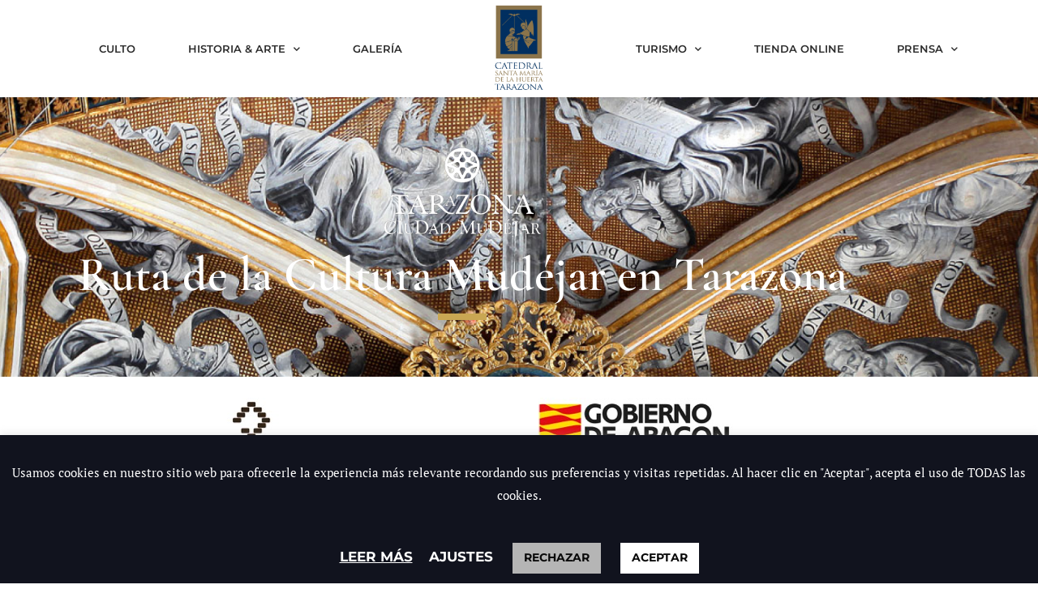

--- FILE ---
content_type: text/html; charset=UTF-8
request_url: https://www.catedraldetarazona.es/turismo-catedral/rutamudejartarazona/
body_size: 23807
content:
<!doctype html>
<html lang="es">
<head>
	<meta charset="UTF-8">
	<meta name="viewport" content="width=device-width, initial-scale=1">
	<link rel="profile" href="https://gmpg.org/xfn/11">
	<meta name='robots' content='index, follow, max-image-preview:large, max-snippet:-1, max-video-preview:-1' />

	<!-- This site is optimized with the Yoast SEO plugin v26.2 - https://yoast.com/wordpress/plugins/seo/ -->
	<title>Ruta de la Cultura Mudéjar en Tarazona</title>
	<meta name="description" content="Nuestra Ruta de la Cultura Mudéjar no es un mero recorrido por los monumentos y el arte mudéjar. Tenemos mucho que ofrecerte…" />
	<link rel="canonical" href="https://www.catedraldetarazona.es/turismo-catedral/rutamudejartarazona/" />
	<meta property="og:locale" content="es_ES" />
	<meta property="og:type" content="article" />
	<meta property="og:title" content="Ruta de la Cultura Mudéjar en Tarazona" />
	<meta property="og:description" content="Nuestra Ruta de la Cultura Mudéjar no es un mero recorrido por los monumentos y el arte mudéjar. Tenemos mucho que ofrecerte…" />
	<meta property="og:url" content="https://www.catedraldetarazona.es/turismo-catedral/rutamudejartarazona/" />
	<meta property="og:site_name" content="Catedral de Tarazona" />
	<meta property="article:modified_time" content="2022-03-02T12:40:40+00:00" />
	<meta property="og:image" content="https://www.catedraldetarazona.es/wp-content/uploads/2021/09/tarazona-monumental-ruta-mudejar-celosias-claustro-catedral-4.jpg" />
	<meta property="og:image:width" content="1920" />
	<meta property="og:image:height" content="1280" />
	<meta property="og:image:type" content="image/jpeg" />
	<meta name="twitter:card" content="summary_large_image" />
	<meta name="twitter:label1" content="Tiempo de lectura" />
	<meta name="twitter:data1" content="16 minutos" />
	<script type="application/ld+json" class="yoast-schema-graph">{"@context":"https://schema.org","@graph":[{"@type":"WebPage","@id":"https://www.catedraldetarazona.es/turismo-catedral/rutamudejartarazona/","url":"https://www.catedraldetarazona.es/turismo-catedral/rutamudejartarazona/","name":"Ruta de la Cultura Mudéjar en Tarazona","isPartOf":{"@id":"https://www.catedraldetarazona.es/#website"},"primaryImageOfPage":{"@id":"https://www.catedraldetarazona.es/turismo-catedral/rutamudejartarazona/#primaryimage"},"image":{"@id":"https://www.catedraldetarazona.es/turismo-catedral/rutamudejartarazona/#primaryimage"},"thumbnailUrl":"https://www.catedraldetarazona.es/wp-content/uploads/2021/09/tarazona-monumental-ruta-mudejar-celosias-claustro-catedral-4.jpg","datePublished":"2021-09-28T08:54:09+00:00","dateModified":"2022-03-02T12:40:40+00:00","description":"Nuestra Ruta de la Cultura Mudéjar no es un mero recorrido por los monumentos y el arte mudéjar. Tenemos mucho que ofrecerte…","breadcrumb":{"@id":"https://www.catedraldetarazona.es/turismo-catedral/rutamudejartarazona/#breadcrumb"},"inLanguage":"es","potentialAction":[{"@type":"ReadAction","target":["https://www.catedraldetarazona.es/turismo-catedral/rutamudejartarazona/"]}]},{"@type":"ImageObject","inLanguage":"es","@id":"https://www.catedraldetarazona.es/turismo-catedral/rutamudejartarazona/#primaryimage","url":"https://www.catedraldetarazona.es/wp-content/uploads/2021/09/tarazona-monumental-ruta-mudejar-celosias-claustro-catedral-4.jpg","contentUrl":"https://www.catedraldetarazona.es/wp-content/uploads/2021/09/tarazona-monumental-ruta-mudejar-celosias-claustro-catedral-4.jpg","width":1920,"height":1280},{"@type":"BreadcrumbList","@id":"https://www.catedraldetarazona.es/turismo-catedral/rutamudejartarazona/#breadcrumb","itemListElement":[{"@type":"ListItem","position":1,"name":"Portada","item":"https://www.catedraldetarazona.es/"},{"@type":"ListItem","position":2,"name":"Turismo","item":"https://www.catedraldetarazona.es/turismo-catedral/"},{"@type":"ListItem","position":3,"name":"Ruta de la Cultura Mudéjar en Tarazona"}]},{"@type":"WebSite","@id":"https://www.catedraldetarazona.es/#website","url":"https://www.catedraldetarazona.es/","name":"Catedral de Tarazona","description":"","publisher":{"@id":"https://www.catedraldetarazona.es/#organization"},"potentialAction":[{"@type":"SearchAction","target":{"@type":"EntryPoint","urlTemplate":"https://www.catedraldetarazona.es/?s={search_term_string}"},"query-input":{"@type":"PropertyValueSpecification","valueRequired":true,"valueName":"search_term_string"}}],"inLanguage":"es"},{"@type":"Organization","@id":"https://www.catedraldetarazona.es/#organization","name":"Catedral de Tarazona","url":"https://www.catedraldetarazona.es/","logo":{"@type":"ImageObject","inLanguage":"es","@id":"https://www.catedraldetarazona.es/#/schema/logo/image/","url":"https://www.catedraldetarazona.es/wp-content/uploads/2021/05/Logo-Tarazona-Catedral-7.jpg","contentUrl":"https://www.catedraldetarazona.es/wp-content/uploads/2021/05/Logo-Tarazona-Catedral-7.jpg","width":122,"height":189,"caption":"Catedral de Tarazona"},"image":{"@id":"https://www.catedraldetarazona.es/#/schema/logo/image/"}}]}</script>
	<!-- / Yoast SEO plugin. -->


<link rel="alternate" type="application/rss+xml" title="Catedral de Tarazona &raquo; Feed" href="https://www.catedraldetarazona.es/feed/" />
<link rel="alternate" type="application/rss+xml" title="Catedral de Tarazona &raquo; Feed de los comentarios" href="https://www.catedraldetarazona.es/comments/feed/" />
<link rel="alternate" title="oEmbed (JSON)" type="application/json+oembed" href="https://www.catedraldetarazona.es/wp-json/oembed/1.0/embed?url=https%3A%2F%2Fwww.catedraldetarazona.es%2Fturismo-catedral%2Frutamudejartarazona%2F" />
<link rel="alternate" title="oEmbed (XML)" type="text/xml+oembed" href="https://www.catedraldetarazona.es/wp-json/oembed/1.0/embed?url=https%3A%2F%2Fwww.catedraldetarazona.es%2Fturismo-catedral%2Frutamudejartarazona%2F&#038;format=xml" />
<style id='wp-img-auto-sizes-contain-inline-css'>
img:is([sizes=auto i],[sizes^="auto," i]){contain-intrinsic-size:3000px 1500px}
/*# sourceURL=wp-img-auto-sizes-contain-inline-css */
</style>
<style id='wp-emoji-styles-inline-css'>

	img.wp-smiley, img.emoji {
		display: inline !important;
		border: none !important;
		box-shadow: none !important;
		height: 1em !important;
		width: 1em !important;
		margin: 0 0.07em !important;
		vertical-align: -0.1em !important;
		background: none !important;
		padding: 0 !important;
	}
/*# sourceURL=wp-emoji-styles-inline-css */
</style>
<link rel='stylesheet' id='jet-engine-frontend-css' href='https://www.catedraldetarazona.es/wp-content/plugins/jet-engine/assets/css/frontend.css?ver=3.8.2' media='all' />
<style id='global-styles-inline-css'>
:root{--wp--preset--aspect-ratio--square: 1;--wp--preset--aspect-ratio--4-3: 4/3;--wp--preset--aspect-ratio--3-4: 3/4;--wp--preset--aspect-ratio--3-2: 3/2;--wp--preset--aspect-ratio--2-3: 2/3;--wp--preset--aspect-ratio--16-9: 16/9;--wp--preset--aspect-ratio--9-16: 9/16;--wp--preset--color--black: #000000;--wp--preset--color--cyan-bluish-gray: #abb8c3;--wp--preset--color--white: #ffffff;--wp--preset--color--pale-pink: #f78da7;--wp--preset--color--vivid-red: #cf2e2e;--wp--preset--color--luminous-vivid-orange: #ff6900;--wp--preset--color--luminous-vivid-amber: #fcb900;--wp--preset--color--light-green-cyan: #7bdcb5;--wp--preset--color--vivid-green-cyan: #00d084;--wp--preset--color--pale-cyan-blue: #8ed1fc;--wp--preset--color--vivid-cyan-blue: #0693e3;--wp--preset--color--vivid-purple: #9b51e0;--wp--preset--gradient--vivid-cyan-blue-to-vivid-purple: linear-gradient(135deg,rgb(6,147,227) 0%,rgb(155,81,224) 100%);--wp--preset--gradient--light-green-cyan-to-vivid-green-cyan: linear-gradient(135deg,rgb(122,220,180) 0%,rgb(0,208,130) 100%);--wp--preset--gradient--luminous-vivid-amber-to-luminous-vivid-orange: linear-gradient(135deg,rgb(252,185,0) 0%,rgb(255,105,0) 100%);--wp--preset--gradient--luminous-vivid-orange-to-vivid-red: linear-gradient(135deg,rgb(255,105,0) 0%,rgb(207,46,46) 100%);--wp--preset--gradient--very-light-gray-to-cyan-bluish-gray: linear-gradient(135deg,rgb(238,238,238) 0%,rgb(169,184,195) 100%);--wp--preset--gradient--cool-to-warm-spectrum: linear-gradient(135deg,rgb(74,234,220) 0%,rgb(151,120,209) 20%,rgb(207,42,186) 40%,rgb(238,44,130) 60%,rgb(251,105,98) 80%,rgb(254,248,76) 100%);--wp--preset--gradient--blush-light-purple: linear-gradient(135deg,rgb(255,206,236) 0%,rgb(152,150,240) 100%);--wp--preset--gradient--blush-bordeaux: linear-gradient(135deg,rgb(254,205,165) 0%,rgb(254,45,45) 50%,rgb(107,0,62) 100%);--wp--preset--gradient--luminous-dusk: linear-gradient(135deg,rgb(255,203,112) 0%,rgb(199,81,192) 50%,rgb(65,88,208) 100%);--wp--preset--gradient--pale-ocean: linear-gradient(135deg,rgb(255,245,203) 0%,rgb(182,227,212) 50%,rgb(51,167,181) 100%);--wp--preset--gradient--electric-grass: linear-gradient(135deg,rgb(202,248,128) 0%,rgb(113,206,126) 100%);--wp--preset--gradient--midnight: linear-gradient(135deg,rgb(2,3,129) 0%,rgb(40,116,252) 100%);--wp--preset--font-size--small: 13px;--wp--preset--font-size--medium: 20px;--wp--preset--font-size--large: 36px;--wp--preset--font-size--x-large: 42px;--wp--preset--spacing--20: 0.44rem;--wp--preset--spacing--30: 0.67rem;--wp--preset--spacing--40: 1rem;--wp--preset--spacing--50: 1.5rem;--wp--preset--spacing--60: 2.25rem;--wp--preset--spacing--70: 3.38rem;--wp--preset--spacing--80: 5.06rem;--wp--preset--shadow--natural: 6px 6px 9px rgba(0, 0, 0, 0.2);--wp--preset--shadow--deep: 12px 12px 50px rgba(0, 0, 0, 0.4);--wp--preset--shadow--sharp: 6px 6px 0px rgba(0, 0, 0, 0.2);--wp--preset--shadow--outlined: 6px 6px 0px -3px rgb(255, 255, 255), 6px 6px rgb(0, 0, 0);--wp--preset--shadow--crisp: 6px 6px 0px rgb(0, 0, 0);}:root { --wp--style--global--content-size: 800px;--wp--style--global--wide-size: 1200px; }:where(body) { margin: 0; }.wp-site-blocks > .alignleft { float: left; margin-right: 2em; }.wp-site-blocks > .alignright { float: right; margin-left: 2em; }.wp-site-blocks > .aligncenter { justify-content: center; margin-left: auto; margin-right: auto; }:where(.wp-site-blocks) > * { margin-block-start: 24px; margin-block-end: 0; }:where(.wp-site-blocks) > :first-child { margin-block-start: 0; }:where(.wp-site-blocks) > :last-child { margin-block-end: 0; }:root { --wp--style--block-gap: 24px; }:root :where(.is-layout-flow) > :first-child{margin-block-start: 0;}:root :where(.is-layout-flow) > :last-child{margin-block-end: 0;}:root :where(.is-layout-flow) > *{margin-block-start: 24px;margin-block-end: 0;}:root :where(.is-layout-constrained) > :first-child{margin-block-start: 0;}:root :where(.is-layout-constrained) > :last-child{margin-block-end: 0;}:root :where(.is-layout-constrained) > *{margin-block-start: 24px;margin-block-end: 0;}:root :where(.is-layout-flex){gap: 24px;}:root :where(.is-layout-grid){gap: 24px;}.is-layout-flow > .alignleft{float: left;margin-inline-start: 0;margin-inline-end: 2em;}.is-layout-flow > .alignright{float: right;margin-inline-start: 2em;margin-inline-end: 0;}.is-layout-flow > .aligncenter{margin-left: auto !important;margin-right: auto !important;}.is-layout-constrained > .alignleft{float: left;margin-inline-start: 0;margin-inline-end: 2em;}.is-layout-constrained > .alignright{float: right;margin-inline-start: 2em;margin-inline-end: 0;}.is-layout-constrained > .aligncenter{margin-left: auto !important;margin-right: auto !important;}.is-layout-constrained > :where(:not(.alignleft):not(.alignright):not(.alignfull)){max-width: var(--wp--style--global--content-size);margin-left: auto !important;margin-right: auto !important;}.is-layout-constrained > .alignwide{max-width: var(--wp--style--global--wide-size);}body .is-layout-flex{display: flex;}.is-layout-flex{flex-wrap: wrap;align-items: center;}.is-layout-flex > :is(*, div){margin: 0;}body .is-layout-grid{display: grid;}.is-layout-grid > :is(*, div){margin: 0;}body{padding-top: 0px;padding-right: 0px;padding-bottom: 0px;padding-left: 0px;}a:where(:not(.wp-element-button)){text-decoration: underline;}:root :where(.wp-element-button, .wp-block-button__link){background-color: #32373c;border-width: 0;color: #fff;font-family: inherit;font-size: inherit;font-style: inherit;font-weight: inherit;letter-spacing: inherit;line-height: inherit;padding-top: calc(0.667em + 2px);padding-right: calc(1.333em + 2px);padding-bottom: calc(0.667em + 2px);padding-left: calc(1.333em + 2px);text-decoration: none;text-transform: inherit;}.has-black-color{color: var(--wp--preset--color--black) !important;}.has-cyan-bluish-gray-color{color: var(--wp--preset--color--cyan-bluish-gray) !important;}.has-white-color{color: var(--wp--preset--color--white) !important;}.has-pale-pink-color{color: var(--wp--preset--color--pale-pink) !important;}.has-vivid-red-color{color: var(--wp--preset--color--vivid-red) !important;}.has-luminous-vivid-orange-color{color: var(--wp--preset--color--luminous-vivid-orange) !important;}.has-luminous-vivid-amber-color{color: var(--wp--preset--color--luminous-vivid-amber) !important;}.has-light-green-cyan-color{color: var(--wp--preset--color--light-green-cyan) !important;}.has-vivid-green-cyan-color{color: var(--wp--preset--color--vivid-green-cyan) !important;}.has-pale-cyan-blue-color{color: var(--wp--preset--color--pale-cyan-blue) !important;}.has-vivid-cyan-blue-color{color: var(--wp--preset--color--vivid-cyan-blue) !important;}.has-vivid-purple-color{color: var(--wp--preset--color--vivid-purple) !important;}.has-black-background-color{background-color: var(--wp--preset--color--black) !important;}.has-cyan-bluish-gray-background-color{background-color: var(--wp--preset--color--cyan-bluish-gray) !important;}.has-white-background-color{background-color: var(--wp--preset--color--white) !important;}.has-pale-pink-background-color{background-color: var(--wp--preset--color--pale-pink) !important;}.has-vivid-red-background-color{background-color: var(--wp--preset--color--vivid-red) !important;}.has-luminous-vivid-orange-background-color{background-color: var(--wp--preset--color--luminous-vivid-orange) !important;}.has-luminous-vivid-amber-background-color{background-color: var(--wp--preset--color--luminous-vivid-amber) !important;}.has-light-green-cyan-background-color{background-color: var(--wp--preset--color--light-green-cyan) !important;}.has-vivid-green-cyan-background-color{background-color: var(--wp--preset--color--vivid-green-cyan) !important;}.has-pale-cyan-blue-background-color{background-color: var(--wp--preset--color--pale-cyan-blue) !important;}.has-vivid-cyan-blue-background-color{background-color: var(--wp--preset--color--vivid-cyan-blue) !important;}.has-vivid-purple-background-color{background-color: var(--wp--preset--color--vivid-purple) !important;}.has-black-border-color{border-color: var(--wp--preset--color--black) !important;}.has-cyan-bluish-gray-border-color{border-color: var(--wp--preset--color--cyan-bluish-gray) !important;}.has-white-border-color{border-color: var(--wp--preset--color--white) !important;}.has-pale-pink-border-color{border-color: var(--wp--preset--color--pale-pink) !important;}.has-vivid-red-border-color{border-color: var(--wp--preset--color--vivid-red) !important;}.has-luminous-vivid-orange-border-color{border-color: var(--wp--preset--color--luminous-vivid-orange) !important;}.has-luminous-vivid-amber-border-color{border-color: var(--wp--preset--color--luminous-vivid-amber) !important;}.has-light-green-cyan-border-color{border-color: var(--wp--preset--color--light-green-cyan) !important;}.has-vivid-green-cyan-border-color{border-color: var(--wp--preset--color--vivid-green-cyan) !important;}.has-pale-cyan-blue-border-color{border-color: var(--wp--preset--color--pale-cyan-blue) !important;}.has-vivid-cyan-blue-border-color{border-color: var(--wp--preset--color--vivid-cyan-blue) !important;}.has-vivid-purple-border-color{border-color: var(--wp--preset--color--vivid-purple) !important;}.has-vivid-cyan-blue-to-vivid-purple-gradient-background{background: var(--wp--preset--gradient--vivid-cyan-blue-to-vivid-purple) !important;}.has-light-green-cyan-to-vivid-green-cyan-gradient-background{background: var(--wp--preset--gradient--light-green-cyan-to-vivid-green-cyan) !important;}.has-luminous-vivid-amber-to-luminous-vivid-orange-gradient-background{background: var(--wp--preset--gradient--luminous-vivid-amber-to-luminous-vivid-orange) !important;}.has-luminous-vivid-orange-to-vivid-red-gradient-background{background: var(--wp--preset--gradient--luminous-vivid-orange-to-vivid-red) !important;}.has-very-light-gray-to-cyan-bluish-gray-gradient-background{background: var(--wp--preset--gradient--very-light-gray-to-cyan-bluish-gray) !important;}.has-cool-to-warm-spectrum-gradient-background{background: var(--wp--preset--gradient--cool-to-warm-spectrum) !important;}.has-blush-light-purple-gradient-background{background: var(--wp--preset--gradient--blush-light-purple) !important;}.has-blush-bordeaux-gradient-background{background: var(--wp--preset--gradient--blush-bordeaux) !important;}.has-luminous-dusk-gradient-background{background: var(--wp--preset--gradient--luminous-dusk) !important;}.has-pale-ocean-gradient-background{background: var(--wp--preset--gradient--pale-ocean) !important;}.has-electric-grass-gradient-background{background: var(--wp--preset--gradient--electric-grass) !important;}.has-midnight-gradient-background{background: var(--wp--preset--gradient--midnight) !important;}.has-small-font-size{font-size: var(--wp--preset--font-size--small) !important;}.has-medium-font-size{font-size: var(--wp--preset--font-size--medium) !important;}.has-large-font-size{font-size: var(--wp--preset--font-size--large) !important;}.has-x-large-font-size{font-size: var(--wp--preset--font-size--x-large) !important;}
:root :where(.wp-block-pullquote){font-size: 1.5em;line-height: 1.6;}
/*# sourceURL=global-styles-inline-css */
</style>
<link rel='stylesheet' id='cookie-law-info-css' href='https://www.catedraldetarazona.es/wp-content/plugins/cookie-law-info/legacy/public/css/cookie-law-info-public.css?ver=3.3.6' media='all' />
<link rel='stylesheet' id='cookie-law-info-gdpr-css' href='https://www.catedraldetarazona.es/wp-content/plugins/cookie-law-info/legacy/public/css/cookie-law-info-gdpr.css?ver=3.3.6' media='all' />
<link rel='stylesheet' id='hello-elementor-css' href='https://www.catedraldetarazona.es/wp-content/themes/hello-elementor/assets/css/reset.css?ver=3.4.5' media='all' />
<link rel='stylesheet' id='hello-elementor-theme-style-css' href='https://www.catedraldetarazona.es/wp-content/themes/hello-elementor/assets/css/theme.css?ver=3.4.5' media='all' />
<link rel='stylesheet' id='hello-elementor-header-footer-css' href='https://www.catedraldetarazona.es/wp-content/themes/hello-elementor/assets/css/header-footer.css?ver=3.4.5' media='all' />
<link rel='stylesheet' id='elementor-frontend-css' href='https://www.catedraldetarazona.es/wp-content/plugins/elementor/assets/css/frontend.min.css?ver=3.34.1' media='all' />
<link rel='stylesheet' id='widget-nav-menu-css' href='https://www.catedraldetarazona.es/wp-content/plugins/pro-elements/assets/css/widget-nav-menu.min.css?ver=3.34.0' media='all' />
<link rel='stylesheet' id='widget-image-css' href='https://www.catedraldetarazona.es/wp-content/plugins/elementor/assets/css/widget-image.min.css?ver=3.34.1' media='all' />
<link rel='stylesheet' id='e-sticky-css' href='https://www.catedraldetarazona.es/wp-content/plugins/pro-elements/assets/css/modules/sticky.min.css?ver=3.34.0' media='all' />
<link rel='stylesheet' id='e-motion-fx-css' href='https://www.catedraldetarazona.es/wp-content/plugins/pro-elements/assets/css/modules/motion-fx.min.css?ver=3.34.0' media='all' />
<link rel='stylesheet' id='widget-icon-list-css' href='https://www.catedraldetarazona.es/wp-content/plugins/elementor/assets/css/widget-icon-list.min.css?ver=3.34.1' media='all' />
<link rel='stylesheet' id='widget-heading-css' href='https://www.catedraldetarazona.es/wp-content/plugins/elementor/assets/css/widget-heading.min.css?ver=3.34.1' media='all' />
<link rel='stylesheet' id='widget-social-icons-css' href='https://www.catedraldetarazona.es/wp-content/plugins/elementor/assets/css/widget-social-icons.min.css?ver=3.34.1' media='all' />
<link rel='stylesheet' id='e-apple-webkit-css' href='https://www.catedraldetarazona.es/wp-content/plugins/elementor/assets/css/conditionals/apple-webkit.min.css?ver=3.34.1' media='all' />
<link rel='stylesheet' id='elementor-icons-css' href='https://www.catedraldetarazona.es/wp-content/plugins/elementor/assets/lib/eicons/css/elementor-icons.min.css?ver=5.45.0' media='all' />
<link rel='stylesheet' id='elementor-post-7-css' href='https://www.catedraldetarazona.es/wp-content/uploads/elementor/css/post-7.css?ver=1769799435' media='all' />
<link rel='stylesheet' id='widget-divider-css' href='https://www.catedraldetarazona.es/wp-content/plugins/elementor/assets/css/widget-divider.min.css?ver=3.34.1' media='all' />
<link rel='stylesheet' id='widget-video-css' href='https://www.catedraldetarazona.es/wp-content/plugins/elementor/assets/css/widget-video.min.css?ver=3.34.1' media='all' />
<link rel='stylesheet' id='swiper-css' href='https://www.catedraldetarazona.es/wp-content/plugins/elementor/assets/lib/swiper/v8/css/swiper.min.css?ver=8.4.5' media='all' />
<link rel='stylesheet' id='e-swiper-css' href='https://www.catedraldetarazona.es/wp-content/plugins/elementor/assets/css/conditionals/e-swiper.min.css?ver=3.34.1' media='all' />
<link rel='stylesheet' id='widget-gallery-css' href='https://www.catedraldetarazona.es/wp-content/plugins/pro-elements/assets/css/widget-gallery.min.css?ver=3.34.0' media='all' />
<link rel='stylesheet' id='elementor-gallery-css' href='https://www.catedraldetarazona.es/wp-content/plugins/elementor/assets/lib/e-gallery/css/e-gallery.min.css?ver=1.2.0' media='all' />
<link rel='stylesheet' id='e-transitions-css' href='https://www.catedraldetarazona.es/wp-content/plugins/pro-elements/assets/css/conditionals/transitions.min.css?ver=3.34.0' media='all' />
<link rel='stylesheet' id='elementor-post-2687-css' href='https://www.catedraldetarazona.es/wp-content/uploads/elementor/css/post-2687.css?ver=1769814016' media='all' />
<link rel='stylesheet' id='elementor-post-3057-css' href='https://www.catedraldetarazona.es/wp-content/uploads/elementor/css/post-3057.css?ver=1769802255' media='all' />
<link rel='stylesheet' id='elementor-post-1364-css' href='https://www.catedraldetarazona.es/wp-content/uploads/elementor/css/post-1364.css?ver=1769799781' media='all' />
<link rel='stylesheet' id='elementor-post-859-css' href='https://www.catedraldetarazona.es/wp-content/uploads/elementor/css/post-859.css?ver=1769799435' media='all' />
<link rel='stylesheet' id='elementor-gf-local-cormorantgaramond-css' href='https://www.catedraldetarazona.es/wp-content/uploads/elementor/google-fonts/css/cormorantgaramond.css?ver=1742552235' media='all' />
<link rel='stylesheet' id='elementor-gf-local-ptserif-css' href='https://www.catedraldetarazona.es/wp-content/uploads/elementor/google-fonts/css/ptserif.css?ver=1742552237' media='all' />
<link rel='stylesheet' id='elementor-gf-local-montserrat-css' href='https://www.catedraldetarazona.es/wp-content/uploads/elementor/google-fonts/css/montserrat.css?ver=1742552271' media='all' />
<link rel='stylesheet' id='elementor-gf-local-nunitosans-css' href='https://www.catedraldetarazona.es/wp-content/uploads/elementor/google-fonts/css/nunitosans.css?ver=1742552288' media='all' />
<link rel='stylesheet' id='elementor-icons-shared-0-css' href='https://www.catedraldetarazona.es/wp-content/plugins/elementor/assets/lib/font-awesome/css/fontawesome.min.css?ver=5.15.3' media='all' />
<link rel='stylesheet' id='elementor-icons-fa-solid-css' href='https://www.catedraldetarazona.es/wp-content/plugins/elementor/assets/lib/font-awesome/css/solid.min.css?ver=5.15.3' media='all' />
<link rel='stylesheet' id='elementor-icons-fa-brands-css' href='https://www.catedraldetarazona.es/wp-content/plugins/elementor/assets/lib/font-awesome/css/brands.min.css?ver=5.15.3' media='all' />
<script src="https://www.catedraldetarazona.es/wp-includes/js/jquery/jquery.min.js?ver=3.7.1" id="jquery-core-js"></script>
<script src="https://www.catedraldetarazona.es/wp-includes/js/jquery/jquery-migrate.min.js?ver=3.4.1" id="jquery-migrate-js"></script>
<script id="cookie-law-info-js-extra">
var Cli_Data = {"nn_cookie_ids":["cookielawinfo-checkbox-funcional","cookielawinfo-checkbox-rendimiento","cookielawinfo-checkbox-analitica","cookielawinfo-checkbox-publicitaria","cookielawinfo-checkbox-otra","cookielawinfo-checkbox-necesaria","elementor","YSC","VISITOR_INFO1_LIVE","test_cookie","IDE","yt-remote-device-id","yt-remote-connected-devices","_ga","_gid","_gat_gtag_UA_72653514_1","CONSENT"],"cookielist":[],"non_necessary_cookies":{"necessary":["elementor"],"advertisement":["YSC","VISITOR_INFO1_LIVE","test_cookie","IDE","yt-remote-device-id","yt-remote-connected-devices"],"analytics":["_ga","_gid","_gat_gtag_UA_72653514_1","CONSENT"]},"ccpaEnabled":"","ccpaRegionBased":"","ccpaBarEnabled":"","strictlyEnabled":["necessary","obligatoire"],"ccpaType":"gdpr","js_blocking":"1","custom_integration":"","triggerDomRefresh":"","secure_cookies":""};
var cli_cookiebar_settings = {"animate_speed_hide":"500","animate_speed_show":"500","background":"#11131e","border":"#b1a6a6c2","border_on":"","button_1_button_colour":"#ffffff","button_1_button_hover":"#cccccc","button_1_link_colour":"#0a0a0a","button_1_as_button":"1","button_1_new_win":"","button_2_button_colour":"#333","button_2_button_hover":"#292929","button_2_link_colour":"#ffffff","button_2_as_button":"","button_2_hidebar":"","button_3_button_colour":"#b5b5b5","button_3_button_hover":"#919191","button_3_link_colour":"#0a0a0a","button_3_as_button":"1","button_3_new_win":"","button_4_button_colour":"#000","button_4_button_hover":"#000000","button_4_link_colour":"#ffffff","button_4_as_button":"","button_7_button_colour":"#ffffff","button_7_button_hover":"#cccccc","button_7_link_colour":"#0a0a0a","button_7_as_button":"1","button_7_new_win":"","font_family":"inherit","header_fix":"","notify_animate_hide":"1","notify_animate_show":"","notify_div_id":"#cookie-law-info-bar","notify_position_horizontal":"right","notify_position_vertical":"bottom","scroll_close":"","scroll_close_reload":"","accept_close_reload":"","reject_close_reload":"","showagain_tab":"","showagain_background":"#fff","showagain_border":"#000","showagain_div_id":"#cookie-law-info-again","showagain_x_position":"100px","text":"#ffffff","show_once_yn":"","show_once":"10000","logging_on":"","as_popup":"","popup_overlay":"1","bar_heading_text":"","cookie_bar_as":"banner","popup_showagain_position":"bottom-right","widget_position":"left"};
var log_object = {"ajax_url":"https://www.catedraldetarazona.es/wp-admin/admin-ajax.php"};
//# sourceURL=cookie-law-info-js-extra
</script>
<script src="https://www.catedraldetarazona.es/wp-content/plugins/cookie-law-info/legacy/public/js/cookie-law-info-public.js?ver=3.3.6" id="cookie-law-info-js"></script>
<link rel="https://api.w.org/" href="https://www.catedraldetarazona.es/wp-json/" /><link rel="alternate" title="JSON" type="application/json" href="https://www.catedraldetarazona.es/wp-json/wp/v2/pages/2687" /><link rel="EditURI" type="application/rsd+xml" title="RSD" href="https://www.catedraldetarazona.es/xmlrpc.php?rsd" />
<meta name="generator" content="WordPress 6.9" />
<link rel='shortlink' href='https://www.catedraldetarazona.es/?p=2687' />

		<!-- GA Google Analytics @ https://m0n.co/ga -->
		<script async src="https://www.googletagmanager.com/gtag/js?id=UA-72653514-1"></script>
		<script>
			window.dataLayer = window.dataLayer || [];
			function gtag(){dataLayer.push(arguments);}
			gtag('js', new Date());
			gtag('config', 'UA-72653514-1');
		</script>

	<meta name="generator" content="Elementor 3.34.1; features: additional_custom_breakpoints; settings: css_print_method-external, google_font-enabled, font_display-auto">
			<style>
				.e-con.e-parent:nth-of-type(n+4):not(.e-lazyloaded):not(.e-no-lazyload),
				.e-con.e-parent:nth-of-type(n+4):not(.e-lazyloaded):not(.e-no-lazyload) * {
					background-image: none !important;
				}
				@media screen and (max-height: 1024px) {
					.e-con.e-parent:nth-of-type(n+3):not(.e-lazyloaded):not(.e-no-lazyload),
					.e-con.e-parent:nth-of-type(n+3):not(.e-lazyloaded):not(.e-no-lazyload) * {
						background-image: none !important;
					}
				}
				@media screen and (max-height: 640px) {
					.e-con.e-parent:nth-of-type(n+2):not(.e-lazyloaded):not(.e-no-lazyload),
					.e-con.e-parent:nth-of-type(n+2):not(.e-lazyloaded):not(.e-no-lazyload) * {
						background-image: none !important;
					}
				}
			</style>
			<link rel="icon" href="https://www.catedraldetarazona.es/wp-content/uploads/2021/05/Favicon.jpg" sizes="32x32" />
<link rel="icon" href="https://www.catedraldetarazona.es/wp-content/uploads/2021/05/Favicon.jpg" sizes="192x192" />
<link rel="apple-touch-icon" href="https://www.catedraldetarazona.es/wp-content/uploads/2021/05/Favicon.jpg" />
<meta name="msapplication-TileImage" content="https://www.catedraldetarazona.es/wp-content/uploads/2021/05/Favicon.jpg" />
		<style id="wp-custom-css">
			html,body{
width:100%;
overflow-x:hidden;
}

#slider-logos .swiper-wrapper{
	align-items:center!important;
}

#slider-logos .swiper-wrapper img{
	max-height: 150px!important;
}

		</style>
		</head>
<body class="wp-singular page-template-default page page-id-2687 page-parent page-child parent-pageid-1196 wp-custom-logo wp-embed-responsive wp-theme-hello-elementor hello-elementor-default elementor-default elementor-kit-7 elementor-page elementor-page-2687">


<a class="skip-link screen-reader-text" href="#content">Ir al contenido</a>

		<header data-elementor-type="header" data-elementor-id="1364" class="elementor elementor-1364 elementor-location-header" data-elementor-post-type="elementor_library">
					<header class="elementor-section elementor-top-section elementor-element elementor-element-8864f54 elementor-hidden-tablet elementor-hidden-phone sticky-header elementor-section-boxed elementor-section-height-default elementor-section-height-default" data-id="8864f54" data-element_type="section" data-settings="{&quot;background_background&quot;:&quot;classic&quot;,&quot;motion_fx_devices&quot;:[&quot;desktop&quot;],&quot;motion_fx_range&quot;:&quot;viewport&quot;,&quot;jet_parallax_layout_list&quot;:[{&quot;_id&quot;:&quot;0a22fef&quot;,&quot;jet_parallax_layout_image&quot;:{&quot;url&quot;:&quot;&quot;,&quot;id&quot;:&quot;&quot;,&quot;size&quot;:&quot;&quot;},&quot;jet_parallax_layout_image_tablet&quot;:{&quot;url&quot;:&quot;&quot;,&quot;id&quot;:&quot;&quot;,&quot;size&quot;:&quot;&quot;},&quot;jet_parallax_layout_image_mobile&quot;:{&quot;url&quot;:&quot;&quot;,&quot;id&quot;:&quot;&quot;,&quot;size&quot;:&quot;&quot;},&quot;jet_parallax_layout_speed&quot;:{&quot;unit&quot;:&quot;%&quot;,&quot;size&quot;:50,&quot;sizes&quot;:[]},&quot;jet_parallax_layout_type&quot;:&quot;scroll&quot;,&quot;jet_parallax_layout_direction&quot;:&quot;1&quot;,&quot;jet_parallax_layout_fx_direction&quot;:null,&quot;jet_parallax_layout_z_index&quot;:&quot;&quot;,&quot;jet_parallax_layout_bg_x&quot;:50,&quot;jet_parallax_layout_bg_x_tablet&quot;:&quot;&quot;,&quot;jet_parallax_layout_bg_x_mobile&quot;:&quot;&quot;,&quot;jet_parallax_layout_bg_y&quot;:50,&quot;jet_parallax_layout_bg_y_tablet&quot;:&quot;&quot;,&quot;jet_parallax_layout_bg_y_mobile&quot;:&quot;&quot;,&quot;jet_parallax_layout_bg_size&quot;:&quot;auto&quot;,&quot;jet_parallax_layout_bg_size_tablet&quot;:&quot;&quot;,&quot;jet_parallax_layout_bg_size_mobile&quot;:&quot;&quot;,&quot;jet_parallax_layout_animation_prop&quot;:&quot;transform&quot;,&quot;jet_parallax_layout_on&quot;:[&quot;desktop&quot;,&quot;tablet&quot;]}],&quot;sticky_on&quot;:[&quot;desktop&quot;],&quot;sticky&quot;:&quot;top&quot;,&quot;motion_fx_motion_fx_scrolling&quot;:&quot;yes&quot;,&quot;sticky_offset&quot;:0,&quot;sticky_effects_offset&quot;:0,&quot;sticky_anchor_link_offset&quot;:0}">
						<div class="elementor-container elementor-column-gap-default">
					<div class="elementor-column elementor-col-33 elementor-top-column elementor-element elementor-element-9230add" data-id="9230add" data-element_type="column" data-settings="{&quot;background_background&quot;:&quot;classic&quot;}">
			<div class="elementor-widget-wrap elementor-element-populated">
						<div class="elementor-element elementor-element-1ec8e60 elementor-nav-menu__align-end elementor-nav-menu--dropdown-tablet elementor-nav-menu__text-align-aside elementor-nav-menu--toggle elementor-nav-menu--burger elementor-widget elementor-widget-nav-menu" data-id="1ec8e60" data-element_type="widget" data-settings="{&quot;submenu_icon&quot;:{&quot;value&quot;:&quot;&lt;i class=\&quot;fas fa-chevron-down\&quot; aria-hidden=\&quot;true\&quot;&gt;&lt;\/i&gt;&quot;,&quot;library&quot;:&quot;fa-solid&quot;},&quot;layout&quot;:&quot;horizontal&quot;,&quot;toggle&quot;:&quot;burger&quot;}" data-widget_type="nav-menu.default">
				<div class="elementor-widget-container">
								<nav aria-label="Menú" class="elementor-nav-menu--main elementor-nav-menu__container elementor-nav-menu--layout-horizontal e--pointer-none">
				<ul id="menu-1-1ec8e60" class="elementor-nav-menu"><li class="menu-item menu-item-type-post_type menu-item-object-page menu-item-2677"><a href="https://www.catedraldetarazona.es/culto/" class="elementor-item">Culto</a></li>
<li class="menu-item menu-item-type-post_type menu-item-object-page menu-item-has-children menu-item-1216"><a href="https://www.catedraldetarazona.es/historia-arte/" class="elementor-item">Historia &#038; arte</a>
<ul class="sub-menu elementor-nav-menu--dropdown">
	<li class="menu-item menu-item-type-post_type menu-item-object-page menu-item-1432"><a href="https://www.catedraldetarazona.es/historia-de-la-catedral/" class="elementor-sub-item">Historia de la catedral</a></li>
	<li class="menu-item menu-item-type-post_type menu-item-object-page menu-item-1430"><a href="https://www.catedraldetarazona.es/la-obra-del-mes/" class="elementor-sub-item">Obra del Mes</a></li>
	<li class="menu-item menu-item-type-post_type menu-item-object-page menu-item-5286"><a href="https://www.catedraldetarazona.es/historia-arte/archivo-biblioteca/" class="elementor-sub-item">Archivo Biblioteca Catedralicio</a></li>
	<li class="menu-item menu-item-type-post_type menu-item-object-page menu-item-4231"><a href="https://www.catedraldetarazona.es/restauracion/" class="elementor-sub-item">La Restauración</a></li>
	<li class="menu-item menu-item-type-post_type menu-item-object-page menu-item-1431"><a href="https://www.catedraldetarazona.es/publicaciones/" class="elementor-sub-item">Publicaciones</a></li>
	<li class="menu-item menu-item-type-post_type menu-item-object-page menu-item-5101"><a href="https://www.catedraldetarazona.es/maqueta-de-la-catedral/" class="elementor-sub-item">Maqueta de la catedral</a></li>
</ul>
</li>
<li class="menu-item menu-item-type-post_type menu-item-object-page menu-item-1215"><a href="https://www.catedraldetarazona.es/galeria/" class="elementor-item">Galería</a></li>
</ul>			</nav>
					<div class="elementor-menu-toggle" role="button" tabindex="0" aria-label="Alternar menú" aria-expanded="false">
			<i aria-hidden="true" role="presentation" class="elementor-menu-toggle__icon--open eicon-menu-bar"></i><i aria-hidden="true" role="presentation" class="elementor-menu-toggle__icon--close eicon-close"></i>		</div>
					<nav class="elementor-nav-menu--dropdown elementor-nav-menu__container" aria-hidden="true">
				<ul id="menu-2-1ec8e60" class="elementor-nav-menu"><li class="menu-item menu-item-type-post_type menu-item-object-page menu-item-2677"><a href="https://www.catedraldetarazona.es/culto/" class="elementor-item" tabindex="-1">Culto</a></li>
<li class="menu-item menu-item-type-post_type menu-item-object-page menu-item-has-children menu-item-1216"><a href="https://www.catedraldetarazona.es/historia-arte/" class="elementor-item" tabindex="-1">Historia &#038; arte</a>
<ul class="sub-menu elementor-nav-menu--dropdown">
	<li class="menu-item menu-item-type-post_type menu-item-object-page menu-item-1432"><a href="https://www.catedraldetarazona.es/historia-de-la-catedral/" class="elementor-sub-item" tabindex="-1">Historia de la catedral</a></li>
	<li class="menu-item menu-item-type-post_type menu-item-object-page menu-item-1430"><a href="https://www.catedraldetarazona.es/la-obra-del-mes/" class="elementor-sub-item" tabindex="-1">Obra del Mes</a></li>
	<li class="menu-item menu-item-type-post_type menu-item-object-page menu-item-5286"><a href="https://www.catedraldetarazona.es/historia-arte/archivo-biblioteca/" class="elementor-sub-item" tabindex="-1">Archivo Biblioteca Catedralicio</a></li>
	<li class="menu-item menu-item-type-post_type menu-item-object-page menu-item-4231"><a href="https://www.catedraldetarazona.es/restauracion/" class="elementor-sub-item" tabindex="-1">La Restauración</a></li>
	<li class="menu-item menu-item-type-post_type menu-item-object-page menu-item-1431"><a href="https://www.catedraldetarazona.es/publicaciones/" class="elementor-sub-item" tabindex="-1">Publicaciones</a></li>
	<li class="menu-item menu-item-type-post_type menu-item-object-page menu-item-5101"><a href="https://www.catedraldetarazona.es/maqueta-de-la-catedral/" class="elementor-sub-item" tabindex="-1">Maqueta de la catedral</a></li>
</ul>
</li>
<li class="menu-item menu-item-type-post_type menu-item-object-page menu-item-1215"><a href="https://www.catedraldetarazona.es/galeria/" class="elementor-item" tabindex="-1">Galería</a></li>
</ul>			</nav>
						</div>
				</div>
					</div>
		</div>
				<div class="elementor-column elementor-col-33 elementor-top-column elementor-element elementor-element-1cf7ef2 logo" data-id="1cf7ef2" data-element_type="column" data-settings="{&quot;background_background&quot;:&quot;classic&quot;}">
			<div class="elementor-widget-wrap elementor-element-populated">
						<div class="elementor-element elementor-element-564068a elementor-widget elementor-widget-theme-site-logo elementor-widget-image" data-id="564068a" data-element_type="widget" data-widget_type="theme-site-logo.default">
				<div class="elementor-widget-container">
											<a href="https://www.catedraldetarazona.es">
			<img width="122" height="189" src="https://www.catedraldetarazona.es/wp-content/uploads/2021/05/Logo-Tarazona-Catedral-7.jpg" class="attachment-large size-large wp-image-895" alt="" />				</a>
											</div>
				</div>
					</div>
		</div>
				<div class="elementor-column elementor-col-33 elementor-top-column elementor-element elementor-element-7b6e5c6" data-id="7b6e5c6" data-element_type="column" data-settings="{&quot;background_background&quot;:&quot;classic&quot;}">
			<div class="elementor-widget-wrap elementor-element-populated">
						<div class="elementor-element elementor-element-849ea75 elementor-nav-menu__align-start elementor-nav-menu--dropdown-tablet elementor-nav-menu__text-align-aside elementor-nav-menu--toggle elementor-nav-menu--burger elementor-widget elementor-widget-nav-menu" data-id="849ea75" data-element_type="widget" data-settings="{&quot;submenu_icon&quot;:{&quot;value&quot;:&quot;&lt;i class=\&quot;fas fa-chevron-down\&quot; aria-hidden=\&quot;true\&quot;&gt;&lt;\/i&gt;&quot;,&quot;library&quot;:&quot;fa-solid&quot;},&quot;layout&quot;:&quot;horizontal&quot;,&quot;toggle&quot;:&quot;burger&quot;}" data-widget_type="nav-menu.default">
				<div class="elementor-widget-container">
								<nav aria-label="Menú" class="elementor-nav-menu--main elementor-nav-menu__container elementor-nav-menu--layout-horizontal e--pointer-none">
				<ul id="menu-1-849ea75" class="elementor-nav-menu"><li class="menu-item menu-item-type-post_type menu-item-object-page current-page-ancestor current-menu-ancestor current-menu-parent current-page-parent current_page_parent current_page_ancestor menu-item-has-children menu-item-2678"><a href="https://www.catedraldetarazona.es/turismo-catedral/" class="elementor-item">Turismo</a>
<ul class="sub-menu elementor-nav-menu--dropdown">
	<li class="menu-item menu-item-type-post_type menu-item-object-page menu-item-2681"><a href="https://www.catedraldetarazona.es/turismo-catedral/horario-y-tarifas/" class="elementor-sub-item">Horarios, tarifas y visitas</a></li>
	<li class="menu-item menu-item-type-post_type menu-item-object-page menu-item-2679"><a href="https://www.catedraldetarazona.es/turismo-catedral/visita-guiada-catedral/" class="elementor-sub-item">Grupos Concertados</a></li>
	<li class="menu-item menu-item-type-custom menu-item-object-custom menu-item-2682"><a target="_blank" href="https://tarazonamonumental.es/rutas-turisticas-horarios/" class="elementor-sub-item">Tarazona y sus monumentos</a></li>
	<li class="menu-item menu-item-type-post_type menu-item-object-page current-menu-item page_item page-item-2687 current_page_item menu-item-2757"><a href="https://www.catedraldetarazona.es/turismo-catedral/rutamudejartarazona/" aria-current="page" class="elementor-sub-item elementor-item-active">Ruta de la Cultura Mudéjar en Tarazona</a></li>
	<li class="menu-item menu-item-type-post_type menu-item-object-page menu-item-1440"><a href="https://www.catedraldetarazona.es/turismo-catedral/accesibilidad-turistica/" class="elementor-sub-item">Accesibilidad turística</a></li>
	<li class="menu-item menu-item-type-custom menu-item-object-custom menu-item-6290"><a target="_blank" href="https://www.hydriacatedraldetarazona.org/" class="elementor-sub-item">Hydria: experiencia nocturna</a></li>
</ul>
</li>
<li class="menu-item menu-item-type-custom menu-item-object-custom menu-item-1478"><a target="_blank" href="https://tienda.tarazonamonumental.es/" class="elementor-item">Tienda online</a></li>
<li class="menu-item menu-item-type-custom menu-item-object-custom menu-item-has-children menu-item-2534"><a class="elementor-item">Prensa</a>
<ul class="sub-menu elementor-nav-menu--dropdown">
	<li class="menu-item menu-item-type-post_type menu-item-object-page menu-item-1442"><a href="https://www.catedraldetarazona.es/dossier-de-prensa/" class="elementor-sub-item">Dossier de prensa</a></li>
	<li class="menu-item menu-item-type-custom menu-item-object-custom menu-item-4092"><a href="https://youtube.com/playlist?list=PL00Gx3kxOlOhHdjSyZ-XNEDZnq0BxC1Ki" class="elementor-sub-item">Canal Youtube Catedral Tarazona</a></li>
	<li class="menu-item menu-item-type-post_type menu-item-object-page menu-item-1441"><a href="https://www.catedraldetarazona.es/noticias/" class="elementor-sub-item">Noticias</a></li>
</ul>
</li>
</ul>			</nav>
					<div class="elementor-menu-toggle" role="button" tabindex="0" aria-label="Alternar menú" aria-expanded="false">
			<i aria-hidden="true" role="presentation" class="elementor-menu-toggle__icon--open eicon-menu-bar"></i><i aria-hidden="true" role="presentation" class="elementor-menu-toggle__icon--close eicon-close"></i>		</div>
					<nav class="elementor-nav-menu--dropdown elementor-nav-menu__container" aria-hidden="true">
				<ul id="menu-2-849ea75" class="elementor-nav-menu"><li class="menu-item menu-item-type-post_type menu-item-object-page current-page-ancestor current-menu-ancestor current-menu-parent current-page-parent current_page_parent current_page_ancestor menu-item-has-children menu-item-2678"><a href="https://www.catedraldetarazona.es/turismo-catedral/" class="elementor-item" tabindex="-1">Turismo</a>
<ul class="sub-menu elementor-nav-menu--dropdown">
	<li class="menu-item menu-item-type-post_type menu-item-object-page menu-item-2681"><a href="https://www.catedraldetarazona.es/turismo-catedral/horario-y-tarifas/" class="elementor-sub-item" tabindex="-1">Horarios, tarifas y visitas</a></li>
	<li class="menu-item menu-item-type-post_type menu-item-object-page menu-item-2679"><a href="https://www.catedraldetarazona.es/turismo-catedral/visita-guiada-catedral/" class="elementor-sub-item" tabindex="-1">Grupos Concertados</a></li>
	<li class="menu-item menu-item-type-custom menu-item-object-custom menu-item-2682"><a target="_blank" href="https://tarazonamonumental.es/rutas-turisticas-horarios/" class="elementor-sub-item" tabindex="-1">Tarazona y sus monumentos</a></li>
	<li class="menu-item menu-item-type-post_type menu-item-object-page current-menu-item page_item page-item-2687 current_page_item menu-item-2757"><a href="https://www.catedraldetarazona.es/turismo-catedral/rutamudejartarazona/" aria-current="page" class="elementor-sub-item elementor-item-active" tabindex="-1">Ruta de la Cultura Mudéjar en Tarazona</a></li>
	<li class="menu-item menu-item-type-post_type menu-item-object-page menu-item-1440"><a href="https://www.catedraldetarazona.es/turismo-catedral/accesibilidad-turistica/" class="elementor-sub-item" tabindex="-1">Accesibilidad turística</a></li>
	<li class="menu-item menu-item-type-custom menu-item-object-custom menu-item-6290"><a target="_blank" href="https://www.hydriacatedraldetarazona.org/" class="elementor-sub-item" tabindex="-1">Hydria: experiencia nocturna</a></li>
</ul>
</li>
<li class="menu-item menu-item-type-custom menu-item-object-custom menu-item-1478"><a target="_blank" href="https://tienda.tarazonamonumental.es/" class="elementor-item" tabindex="-1">Tienda online</a></li>
<li class="menu-item menu-item-type-custom menu-item-object-custom menu-item-has-children menu-item-2534"><a class="elementor-item" tabindex="-1">Prensa</a>
<ul class="sub-menu elementor-nav-menu--dropdown">
	<li class="menu-item menu-item-type-post_type menu-item-object-page menu-item-1442"><a href="https://www.catedraldetarazona.es/dossier-de-prensa/" class="elementor-sub-item" tabindex="-1">Dossier de prensa</a></li>
	<li class="menu-item menu-item-type-custom menu-item-object-custom menu-item-4092"><a href="https://youtube.com/playlist?list=PL00Gx3kxOlOhHdjSyZ-XNEDZnq0BxC1Ki" class="elementor-sub-item" tabindex="-1">Canal Youtube Catedral Tarazona</a></li>
	<li class="menu-item menu-item-type-post_type menu-item-object-page menu-item-1441"><a href="https://www.catedraldetarazona.es/noticias/" class="elementor-sub-item" tabindex="-1">Noticias</a></li>
</ul>
</li>
</ul>			</nav>
						</div>
				</div>
					</div>
		</div>
					</div>
		</header>
				<section class="elementor-section elementor-top-section elementor-element elementor-element-54e8834 elementor-hidden-desktop elementor-hidden-tablet elementor-hidden-phone elementor-section-boxed elementor-section-height-default elementor-section-height-default" data-id="54e8834" data-element_type="section" data-settings="{&quot;background_background&quot;:&quot;classic&quot;,&quot;jet_parallax_layout_list&quot;:[{&quot;_id&quot;:&quot;914500a&quot;,&quot;jet_parallax_layout_image&quot;:{&quot;url&quot;:&quot;&quot;,&quot;id&quot;:&quot;&quot;,&quot;size&quot;:&quot;&quot;},&quot;jet_parallax_layout_image_tablet&quot;:{&quot;url&quot;:&quot;&quot;,&quot;id&quot;:&quot;&quot;,&quot;size&quot;:&quot;&quot;},&quot;jet_parallax_layout_image_mobile&quot;:{&quot;url&quot;:&quot;&quot;,&quot;id&quot;:&quot;&quot;,&quot;size&quot;:&quot;&quot;},&quot;jet_parallax_layout_speed&quot;:{&quot;unit&quot;:&quot;%&quot;,&quot;size&quot;:50,&quot;sizes&quot;:[]},&quot;jet_parallax_layout_type&quot;:&quot;scroll&quot;,&quot;jet_parallax_layout_direction&quot;:&quot;1&quot;,&quot;jet_parallax_layout_fx_direction&quot;:null,&quot;jet_parallax_layout_z_index&quot;:&quot;&quot;,&quot;jet_parallax_layout_bg_x&quot;:50,&quot;jet_parallax_layout_bg_x_tablet&quot;:&quot;&quot;,&quot;jet_parallax_layout_bg_x_mobile&quot;:&quot;&quot;,&quot;jet_parallax_layout_bg_y&quot;:50,&quot;jet_parallax_layout_bg_y_tablet&quot;:&quot;&quot;,&quot;jet_parallax_layout_bg_y_mobile&quot;:&quot;&quot;,&quot;jet_parallax_layout_bg_size&quot;:&quot;auto&quot;,&quot;jet_parallax_layout_bg_size_tablet&quot;:&quot;&quot;,&quot;jet_parallax_layout_bg_size_mobile&quot;:&quot;&quot;,&quot;jet_parallax_layout_animation_prop&quot;:&quot;transform&quot;,&quot;jet_parallax_layout_on&quot;:[&quot;desktop&quot;,&quot;tablet&quot;]}]}">
						<div class="elementor-container elementor-column-gap-default">
					<div class="elementor-column elementor-col-100 elementor-top-column elementor-element elementor-element-36973ba" data-id="36973ba" data-element_type="column">
			<div class="elementor-widget-wrap elementor-element-populated">
						<div class="elementor-element elementor-element-4900525 elementor-widget-mobile__width-inherit elementor-widget elementor-widget-theme-site-logo elementor-widget-image" data-id="4900525" data-element_type="widget" data-widget_type="theme-site-logo.default">
				<div class="elementor-widget-container">
											<a href="https://www.catedraldetarazona.es">
			<img width="122" height="189" src="https://www.catedraldetarazona.es/wp-content/uploads/2021/05/Logo-Tarazona-Catedral-7.jpg" class="attachment-full size-full wp-image-895" alt="" />				</a>
											</div>
				</div>
				<div class="elementor-element elementor-element-e7e0193 elementor-nav-menu__align-center elementor-nav-menu--stretch elementor-nav-menu__text-align-center elementor-widget-mobile__width-auto elementor-widget-tablet__width-auto elementor-nav-menu--dropdown-tablet elementor-nav-menu--toggle elementor-nav-menu--burger elementor-widget elementor-widget-nav-menu" data-id="e7e0193" data-element_type="widget" data-settings="{&quot;full_width&quot;:&quot;stretch&quot;,&quot;submenu_icon&quot;:{&quot;value&quot;:&quot;&lt;i class=\&quot;fas fa-chevron-down\&quot; aria-hidden=\&quot;true\&quot;&gt;&lt;\/i&gt;&quot;,&quot;library&quot;:&quot;fa-solid&quot;},&quot;layout&quot;:&quot;horizontal&quot;,&quot;toggle&quot;:&quot;burger&quot;}" data-widget_type="nav-menu.default">
				<div class="elementor-widget-container">
								<nav aria-label="Menú" class="elementor-nav-menu--main elementor-nav-menu__container elementor-nav-menu--layout-horizontal e--pointer-none">
				<ul id="menu-1-e7e0193" class="elementor-nav-menu"><li class="menu-item menu-item-type-post_type menu-item-object-page menu-item-has-children menu-item-1208"><a href="https://www.catedraldetarazona.es/historia-arte/" class="elementor-item">Historia &#038; arte</a>
<ul class="sub-menu elementor-nav-menu--dropdown">
	<li class="menu-item menu-item-type-post_type menu-item-object-page menu-item-1457"><a href="https://www.catedraldetarazona.es/historia-de-la-catedral/" class="elementor-sub-item">Historia de la catedral</a></li>
	<li class="menu-item menu-item-type-post_type menu-item-object-page menu-item-1456"><a href="https://www.catedraldetarazona.es/la-obra-del-mes/" class="elementor-sub-item">Obra del Mes</a></li>
	<li class="menu-item menu-item-type-post_type menu-item-object-page menu-item-1455"><a href="https://www.catedraldetarazona.es/historia-de-la-restauracion/" class="elementor-sub-item">Historia de la restauración</a></li>
	<li class="menu-item menu-item-type-post_type menu-item-object-page menu-item-1454"><a href="https://www.catedraldetarazona.es/restauracion/" class="elementor-sub-item">La Restauración</a></li>
	<li class="menu-item menu-item-type-post_type menu-item-object-page menu-item-1453"><a href="https://www.catedraldetarazona.es/publicaciones/" class="elementor-sub-item">Publicaciones</a></li>
	<li class="menu-item menu-item-type-post_type menu-item-object-page menu-item-5100"><a href="https://www.catedraldetarazona.es/maqueta-de-la-catedral/" class="elementor-sub-item">Maqueta de la catedral</a></li>
</ul>
</li>
<li class="menu-item menu-item-type-post_type menu-item-object-page menu-item-1207"><a href="https://www.catedraldetarazona.es/galeria/" class="elementor-item">Galería</a></li>
<li class="menu-item menu-item-type-post_type menu-item-object-page current-page-ancestor current-menu-ancestor current-menu-parent current-page-parent current_page_parent current_page_ancestor menu-item-has-children menu-item-1210"><a href="https://www.catedraldetarazona.es/turismo-catedral/" class="elementor-item">Turismo</a>
<ul class="sub-menu elementor-nav-menu--dropdown">
	<li class="menu-item menu-item-type-post_type menu-item-object-page menu-item-1452"><a href="https://www.catedraldetarazona.es/turismo-catedral/horario-y-tarifas/" class="elementor-sub-item">Horarios, tarifas y visitas</a></li>
	<li class="menu-item menu-item-type-post_type menu-item-object-page current-menu-item page_item page-item-2687 current_page_item menu-item-2758"><a href="https://www.catedraldetarazona.es/turismo-catedral/rutamudejartarazona/" aria-current="page" class="elementor-sub-item elementor-item-active">Ruta de la Cultura Mudéjar en Tarazona</a></li>
	<li class="menu-item menu-item-type-post_type menu-item-object-page menu-item-1451"><a href="https://www.catedraldetarazona.es/turismo-catedral/visita-guiada-catedral/" class="elementor-sub-item">Grupos Concertados</a></li>
	<li class="menu-item menu-item-type-custom menu-item-object-custom menu-item-2177"><a target="_blank" href="https://tarazonamonumental.es/rutas-turisticas-horarios/" class="elementor-sub-item">Tarazona y sus monumentos</a></li>
	<li class="menu-item menu-item-type-custom menu-item-object-custom menu-item-6289"><a target="_blank" href="https://www.hydriacatedraldetarazona.org/" class="elementor-sub-item">Hydria: experiencia nocturna</a></li>
	<li class="menu-item menu-item-type-post_type menu-item-object-page menu-item-1448"><a href="https://www.catedraldetarazona.es/historia-arte/recaudacion-y-donativos/" class="elementor-sub-item">Recaudación y donativos</a></li>
</ul>
</li>
<li class="menu-item menu-item-type-custom menu-item-object-custom menu-item-1447"><a target="_blank" href="https://tienda.tarazonamonumental.es/" class="elementor-item">Tienda online</a></li>
<li class="menu-item menu-item-type-post_type menu-item-object-page menu-item-1206"><a href="https://www.catedraldetarazona.es/culto/" class="elementor-item">Culto</a></li>
<li class="menu-item menu-item-type-custom menu-item-object-custom menu-item-has-children menu-item-2533"><a class="elementor-item">Prensa</a>
<ul class="sub-menu elementor-nav-menu--dropdown">
	<li class="menu-item menu-item-type-post_type menu-item-object-page menu-item-1444"><a href="https://www.catedraldetarazona.es/dossier-de-prensa/" class="elementor-sub-item">Dossier de prensa</a></li>
	<li class="menu-item menu-item-type-post_type menu-item-object-page menu-item-1443"><a href="https://www.catedraldetarazona.es/noticias/" class="elementor-sub-item">Noticias</a></li>
</ul>
</li>
<li class="menu-item menu-item-type-post_type menu-item-object-page menu-item-1446"><a href="https://www.catedraldetarazona.es/turismo-catedral/accesibilidad-turistica/" class="elementor-item">Accesibilidad turística</a></li>
</ul>			</nav>
					<div class="elementor-menu-toggle" role="button" tabindex="0" aria-label="Alternar menú" aria-expanded="false">
			<i aria-hidden="true" role="presentation" class="elementor-menu-toggle__icon--open eicon-menu-bar"></i><i aria-hidden="true" role="presentation" class="elementor-menu-toggle__icon--close eicon-close"></i>		</div>
					<nav class="elementor-nav-menu--dropdown elementor-nav-menu__container" aria-hidden="true">
				<ul id="menu-2-e7e0193" class="elementor-nav-menu"><li class="menu-item menu-item-type-post_type menu-item-object-page menu-item-has-children menu-item-1208"><a href="https://www.catedraldetarazona.es/historia-arte/" class="elementor-item" tabindex="-1">Historia &#038; arte</a>
<ul class="sub-menu elementor-nav-menu--dropdown">
	<li class="menu-item menu-item-type-post_type menu-item-object-page menu-item-1457"><a href="https://www.catedraldetarazona.es/historia-de-la-catedral/" class="elementor-sub-item" tabindex="-1">Historia de la catedral</a></li>
	<li class="menu-item menu-item-type-post_type menu-item-object-page menu-item-1456"><a href="https://www.catedraldetarazona.es/la-obra-del-mes/" class="elementor-sub-item" tabindex="-1">Obra del Mes</a></li>
	<li class="menu-item menu-item-type-post_type menu-item-object-page menu-item-1455"><a href="https://www.catedraldetarazona.es/historia-de-la-restauracion/" class="elementor-sub-item" tabindex="-1">Historia de la restauración</a></li>
	<li class="menu-item menu-item-type-post_type menu-item-object-page menu-item-1454"><a href="https://www.catedraldetarazona.es/restauracion/" class="elementor-sub-item" tabindex="-1">La Restauración</a></li>
	<li class="menu-item menu-item-type-post_type menu-item-object-page menu-item-1453"><a href="https://www.catedraldetarazona.es/publicaciones/" class="elementor-sub-item" tabindex="-1">Publicaciones</a></li>
	<li class="menu-item menu-item-type-post_type menu-item-object-page menu-item-5100"><a href="https://www.catedraldetarazona.es/maqueta-de-la-catedral/" class="elementor-sub-item" tabindex="-1">Maqueta de la catedral</a></li>
</ul>
</li>
<li class="menu-item menu-item-type-post_type menu-item-object-page menu-item-1207"><a href="https://www.catedraldetarazona.es/galeria/" class="elementor-item" tabindex="-1">Galería</a></li>
<li class="menu-item menu-item-type-post_type menu-item-object-page current-page-ancestor current-menu-ancestor current-menu-parent current-page-parent current_page_parent current_page_ancestor menu-item-has-children menu-item-1210"><a href="https://www.catedraldetarazona.es/turismo-catedral/" class="elementor-item" tabindex="-1">Turismo</a>
<ul class="sub-menu elementor-nav-menu--dropdown">
	<li class="menu-item menu-item-type-post_type menu-item-object-page menu-item-1452"><a href="https://www.catedraldetarazona.es/turismo-catedral/horario-y-tarifas/" class="elementor-sub-item" tabindex="-1">Horarios, tarifas y visitas</a></li>
	<li class="menu-item menu-item-type-post_type menu-item-object-page current-menu-item page_item page-item-2687 current_page_item menu-item-2758"><a href="https://www.catedraldetarazona.es/turismo-catedral/rutamudejartarazona/" aria-current="page" class="elementor-sub-item elementor-item-active" tabindex="-1">Ruta de la Cultura Mudéjar en Tarazona</a></li>
	<li class="menu-item menu-item-type-post_type menu-item-object-page menu-item-1451"><a href="https://www.catedraldetarazona.es/turismo-catedral/visita-guiada-catedral/" class="elementor-sub-item" tabindex="-1">Grupos Concertados</a></li>
	<li class="menu-item menu-item-type-custom menu-item-object-custom menu-item-2177"><a target="_blank" href="https://tarazonamonumental.es/rutas-turisticas-horarios/" class="elementor-sub-item" tabindex="-1">Tarazona y sus monumentos</a></li>
	<li class="menu-item menu-item-type-custom menu-item-object-custom menu-item-6289"><a target="_blank" href="https://www.hydriacatedraldetarazona.org/" class="elementor-sub-item" tabindex="-1">Hydria: experiencia nocturna</a></li>
	<li class="menu-item menu-item-type-post_type menu-item-object-page menu-item-1448"><a href="https://www.catedraldetarazona.es/historia-arte/recaudacion-y-donativos/" class="elementor-sub-item" tabindex="-1">Recaudación y donativos</a></li>
</ul>
</li>
<li class="menu-item menu-item-type-custom menu-item-object-custom menu-item-1447"><a target="_blank" href="https://tienda.tarazonamonumental.es/" class="elementor-item" tabindex="-1">Tienda online</a></li>
<li class="menu-item menu-item-type-post_type menu-item-object-page menu-item-1206"><a href="https://www.catedraldetarazona.es/culto/" class="elementor-item" tabindex="-1">Culto</a></li>
<li class="menu-item menu-item-type-custom menu-item-object-custom menu-item-has-children menu-item-2533"><a class="elementor-item" tabindex="-1">Prensa</a>
<ul class="sub-menu elementor-nav-menu--dropdown">
	<li class="menu-item menu-item-type-post_type menu-item-object-page menu-item-1444"><a href="https://www.catedraldetarazona.es/dossier-de-prensa/" class="elementor-sub-item" tabindex="-1">Dossier de prensa</a></li>
	<li class="menu-item menu-item-type-post_type menu-item-object-page menu-item-1443"><a href="https://www.catedraldetarazona.es/noticias/" class="elementor-sub-item" tabindex="-1">Noticias</a></li>
</ul>
</li>
<li class="menu-item menu-item-type-post_type menu-item-object-page menu-item-1446"><a href="https://www.catedraldetarazona.es/turismo-catedral/accesibilidad-turistica/" class="elementor-item" tabindex="-1">Accesibilidad turística</a></li>
</ul>			</nav>
						</div>
				</div>
					</div>
		</div>
					</div>
		</section>
				<section class="elementor-section elementor-top-section elementor-element elementor-element-e6ad822 elementor-hidden-desktop elementor-section-boxed elementor-section-height-default elementor-section-height-default" data-id="e6ad822" data-element_type="section" data-settings="{&quot;background_background&quot;:&quot;classic&quot;,&quot;jet_parallax_layout_list&quot;:[{&quot;_id&quot;:&quot;914500a&quot;,&quot;jet_parallax_layout_image&quot;:{&quot;url&quot;:&quot;&quot;,&quot;id&quot;:&quot;&quot;,&quot;size&quot;:&quot;&quot;},&quot;jet_parallax_layout_image_tablet&quot;:{&quot;url&quot;:&quot;&quot;,&quot;id&quot;:&quot;&quot;,&quot;size&quot;:&quot;&quot;},&quot;jet_parallax_layout_image_mobile&quot;:{&quot;url&quot;:&quot;&quot;,&quot;id&quot;:&quot;&quot;,&quot;size&quot;:&quot;&quot;},&quot;jet_parallax_layout_speed&quot;:{&quot;unit&quot;:&quot;%&quot;,&quot;size&quot;:50,&quot;sizes&quot;:[]},&quot;jet_parallax_layout_type&quot;:&quot;scroll&quot;,&quot;jet_parallax_layout_direction&quot;:&quot;1&quot;,&quot;jet_parallax_layout_fx_direction&quot;:null,&quot;jet_parallax_layout_z_index&quot;:&quot;&quot;,&quot;jet_parallax_layout_bg_x&quot;:50,&quot;jet_parallax_layout_bg_x_tablet&quot;:&quot;&quot;,&quot;jet_parallax_layout_bg_x_mobile&quot;:&quot;&quot;,&quot;jet_parallax_layout_bg_y&quot;:50,&quot;jet_parallax_layout_bg_y_tablet&quot;:&quot;&quot;,&quot;jet_parallax_layout_bg_y_mobile&quot;:&quot;&quot;,&quot;jet_parallax_layout_bg_size&quot;:&quot;auto&quot;,&quot;jet_parallax_layout_bg_size_tablet&quot;:&quot;&quot;,&quot;jet_parallax_layout_bg_size_mobile&quot;:&quot;&quot;,&quot;jet_parallax_layout_animation_prop&quot;:&quot;transform&quot;,&quot;jet_parallax_layout_on&quot;:[&quot;desktop&quot;,&quot;tablet&quot;]}],&quot;sticky_on&quot;:[&quot;tablet&quot;,&quot;mobile&quot;],&quot;sticky&quot;:&quot;top&quot;,&quot;sticky_offset&quot;:0,&quot;sticky_effects_offset&quot;:0,&quot;sticky_anchor_link_offset&quot;:0}">
						<div class="elementor-container elementor-column-gap-default">
					<div class="elementor-column elementor-col-50 elementor-top-column elementor-element elementor-element-12a39dd" data-id="12a39dd" data-element_type="column">
			<div class="elementor-widget-wrap elementor-element-populated">
						<div class="elementor-element elementor-element-bcc6138 elementor-widget-mobile__width-auto elementor-widget elementor-widget-theme-site-logo elementor-widget-image" data-id="bcc6138" data-element_type="widget" data-widget_type="theme-site-logo.default">
				<div class="elementor-widget-container">
											<a href="https://www.catedraldetarazona.es">
			<img width="122" height="189" src="https://www.catedraldetarazona.es/wp-content/uploads/2021/05/Logo-Tarazona-Catedral-7.jpg" class="attachment-full size-full wp-image-895" alt="" />				</a>
											</div>
				</div>
					</div>
		</div>
				<div class="elementor-column elementor-col-50 elementor-top-column elementor-element elementor-element-4104bc5" data-id="4104bc5" data-element_type="column">
			<div class="elementor-widget-wrap elementor-element-populated">
						<div class="elementor-element elementor-element-6ff8176 elementor-nav-menu__align-end elementor-nav-menu--stretch elementor-nav-menu__text-align-center elementor-widget-mobile__width-auto elementor-widget-tablet__width-auto elementor-nav-menu--dropdown-tablet elementor-nav-menu--toggle elementor-nav-menu--burger elementor-widget elementor-widget-nav-menu" data-id="6ff8176" data-element_type="widget" data-settings="{&quot;full_width&quot;:&quot;stretch&quot;,&quot;submenu_icon&quot;:{&quot;value&quot;:&quot;&lt;i class=\&quot;fas fa-chevron-down\&quot; aria-hidden=\&quot;true\&quot;&gt;&lt;\/i&gt;&quot;,&quot;library&quot;:&quot;fa-solid&quot;},&quot;layout&quot;:&quot;horizontal&quot;,&quot;toggle&quot;:&quot;burger&quot;}" data-widget_type="nav-menu.default">
				<div class="elementor-widget-container">
								<nav aria-label="Menú" class="elementor-nav-menu--main elementor-nav-menu__container elementor-nav-menu--layout-horizontal e--pointer-none">
				<ul id="menu-1-6ff8176" class="elementor-nav-menu"><li class="menu-item menu-item-type-post_type menu-item-object-page menu-item-has-children menu-item-1208"><a href="https://www.catedraldetarazona.es/historia-arte/" class="elementor-item">Historia &#038; arte</a>
<ul class="sub-menu elementor-nav-menu--dropdown">
	<li class="menu-item menu-item-type-post_type menu-item-object-page menu-item-1457"><a href="https://www.catedraldetarazona.es/historia-de-la-catedral/" class="elementor-sub-item">Historia de la catedral</a></li>
	<li class="menu-item menu-item-type-post_type menu-item-object-page menu-item-1456"><a href="https://www.catedraldetarazona.es/la-obra-del-mes/" class="elementor-sub-item">Obra del Mes</a></li>
	<li class="menu-item menu-item-type-post_type menu-item-object-page menu-item-1455"><a href="https://www.catedraldetarazona.es/historia-de-la-restauracion/" class="elementor-sub-item">Historia de la restauración</a></li>
	<li class="menu-item menu-item-type-post_type menu-item-object-page menu-item-1454"><a href="https://www.catedraldetarazona.es/restauracion/" class="elementor-sub-item">La Restauración</a></li>
	<li class="menu-item menu-item-type-post_type menu-item-object-page menu-item-1453"><a href="https://www.catedraldetarazona.es/publicaciones/" class="elementor-sub-item">Publicaciones</a></li>
	<li class="menu-item menu-item-type-post_type menu-item-object-page menu-item-5100"><a href="https://www.catedraldetarazona.es/maqueta-de-la-catedral/" class="elementor-sub-item">Maqueta de la catedral</a></li>
</ul>
</li>
<li class="menu-item menu-item-type-post_type menu-item-object-page menu-item-1207"><a href="https://www.catedraldetarazona.es/galeria/" class="elementor-item">Galería</a></li>
<li class="menu-item menu-item-type-post_type menu-item-object-page current-page-ancestor current-menu-ancestor current-menu-parent current-page-parent current_page_parent current_page_ancestor menu-item-has-children menu-item-1210"><a href="https://www.catedraldetarazona.es/turismo-catedral/" class="elementor-item">Turismo</a>
<ul class="sub-menu elementor-nav-menu--dropdown">
	<li class="menu-item menu-item-type-post_type menu-item-object-page menu-item-1452"><a href="https://www.catedraldetarazona.es/turismo-catedral/horario-y-tarifas/" class="elementor-sub-item">Horarios, tarifas y visitas</a></li>
	<li class="menu-item menu-item-type-post_type menu-item-object-page current-menu-item page_item page-item-2687 current_page_item menu-item-2758"><a href="https://www.catedraldetarazona.es/turismo-catedral/rutamudejartarazona/" aria-current="page" class="elementor-sub-item elementor-item-active">Ruta de la Cultura Mudéjar en Tarazona</a></li>
	<li class="menu-item menu-item-type-post_type menu-item-object-page menu-item-1451"><a href="https://www.catedraldetarazona.es/turismo-catedral/visita-guiada-catedral/" class="elementor-sub-item">Grupos Concertados</a></li>
	<li class="menu-item menu-item-type-custom menu-item-object-custom menu-item-2177"><a target="_blank" href="https://tarazonamonumental.es/rutas-turisticas-horarios/" class="elementor-sub-item">Tarazona y sus monumentos</a></li>
	<li class="menu-item menu-item-type-custom menu-item-object-custom menu-item-6289"><a target="_blank" href="https://www.hydriacatedraldetarazona.org/" class="elementor-sub-item">Hydria: experiencia nocturna</a></li>
	<li class="menu-item menu-item-type-post_type menu-item-object-page menu-item-1448"><a href="https://www.catedraldetarazona.es/historia-arte/recaudacion-y-donativos/" class="elementor-sub-item">Recaudación y donativos</a></li>
</ul>
</li>
<li class="menu-item menu-item-type-custom menu-item-object-custom menu-item-1447"><a target="_blank" href="https://tienda.tarazonamonumental.es/" class="elementor-item">Tienda online</a></li>
<li class="menu-item menu-item-type-post_type menu-item-object-page menu-item-1206"><a href="https://www.catedraldetarazona.es/culto/" class="elementor-item">Culto</a></li>
<li class="menu-item menu-item-type-custom menu-item-object-custom menu-item-has-children menu-item-2533"><a class="elementor-item">Prensa</a>
<ul class="sub-menu elementor-nav-menu--dropdown">
	<li class="menu-item menu-item-type-post_type menu-item-object-page menu-item-1444"><a href="https://www.catedraldetarazona.es/dossier-de-prensa/" class="elementor-sub-item">Dossier de prensa</a></li>
	<li class="menu-item menu-item-type-post_type menu-item-object-page menu-item-1443"><a href="https://www.catedraldetarazona.es/noticias/" class="elementor-sub-item">Noticias</a></li>
</ul>
</li>
<li class="menu-item menu-item-type-post_type menu-item-object-page menu-item-1446"><a href="https://www.catedraldetarazona.es/turismo-catedral/accesibilidad-turistica/" class="elementor-item">Accesibilidad turística</a></li>
</ul>			</nav>
					<div class="elementor-menu-toggle" role="button" tabindex="0" aria-label="Alternar menú" aria-expanded="false">
			<i aria-hidden="true" role="presentation" class="elementor-menu-toggle__icon--open eicon-menu-bar"></i><i aria-hidden="true" role="presentation" class="elementor-menu-toggle__icon--close eicon-close"></i>		</div>
					<nav class="elementor-nav-menu--dropdown elementor-nav-menu__container" aria-hidden="true">
				<ul id="menu-2-6ff8176" class="elementor-nav-menu"><li class="menu-item menu-item-type-post_type menu-item-object-page menu-item-has-children menu-item-1208"><a href="https://www.catedraldetarazona.es/historia-arte/" class="elementor-item" tabindex="-1">Historia &#038; arte</a>
<ul class="sub-menu elementor-nav-menu--dropdown">
	<li class="menu-item menu-item-type-post_type menu-item-object-page menu-item-1457"><a href="https://www.catedraldetarazona.es/historia-de-la-catedral/" class="elementor-sub-item" tabindex="-1">Historia de la catedral</a></li>
	<li class="menu-item menu-item-type-post_type menu-item-object-page menu-item-1456"><a href="https://www.catedraldetarazona.es/la-obra-del-mes/" class="elementor-sub-item" tabindex="-1">Obra del Mes</a></li>
	<li class="menu-item menu-item-type-post_type menu-item-object-page menu-item-1455"><a href="https://www.catedraldetarazona.es/historia-de-la-restauracion/" class="elementor-sub-item" tabindex="-1">Historia de la restauración</a></li>
	<li class="menu-item menu-item-type-post_type menu-item-object-page menu-item-1454"><a href="https://www.catedraldetarazona.es/restauracion/" class="elementor-sub-item" tabindex="-1">La Restauración</a></li>
	<li class="menu-item menu-item-type-post_type menu-item-object-page menu-item-1453"><a href="https://www.catedraldetarazona.es/publicaciones/" class="elementor-sub-item" tabindex="-1">Publicaciones</a></li>
	<li class="menu-item menu-item-type-post_type menu-item-object-page menu-item-5100"><a href="https://www.catedraldetarazona.es/maqueta-de-la-catedral/" class="elementor-sub-item" tabindex="-1">Maqueta de la catedral</a></li>
</ul>
</li>
<li class="menu-item menu-item-type-post_type menu-item-object-page menu-item-1207"><a href="https://www.catedraldetarazona.es/galeria/" class="elementor-item" tabindex="-1">Galería</a></li>
<li class="menu-item menu-item-type-post_type menu-item-object-page current-page-ancestor current-menu-ancestor current-menu-parent current-page-parent current_page_parent current_page_ancestor menu-item-has-children menu-item-1210"><a href="https://www.catedraldetarazona.es/turismo-catedral/" class="elementor-item" tabindex="-1">Turismo</a>
<ul class="sub-menu elementor-nav-menu--dropdown">
	<li class="menu-item menu-item-type-post_type menu-item-object-page menu-item-1452"><a href="https://www.catedraldetarazona.es/turismo-catedral/horario-y-tarifas/" class="elementor-sub-item" tabindex="-1">Horarios, tarifas y visitas</a></li>
	<li class="menu-item menu-item-type-post_type menu-item-object-page current-menu-item page_item page-item-2687 current_page_item menu-item-2758"><a href="https://www.catedraldetarazona.es/turismo-catedral/rutamudejartarazona/" aria-current="page" class="elementor-sub-item elementor-item-active" tabindex="-1">Ruta de la Cultura Mudéjar en Tarazona</a></li>
	<li class="menu-item menu-item-type-post_type menu-item-object-page menu-item-1451"><a href="https://www.catedraldetarazona.es/turismo-catedral/visita-guiada-catedral/" class="elementor-sub-item" tabindex="-1">Grupos Concertados</a></li>
	<li class="menu-item menu-item-type-custom menu-item-object-custom menu-item-2177"><a target="_blank" href="https://tarazonamonumental.es/rutas-turisticas-horarios/" class="elementor-sub-item" tabindex="-1">Tarazona y sus monumentos</a></li>
	<li class="menu-item menu-item-type-custom menu-item-object-custom menu-item-6289"><a target="_blank" href="https://www.hydriacatedraldetarazona.org/" class="elementor-sub-item" tabindex="-1">Hydria: experiencia nocturna</a></li>
	<li class="menu-item menu-item-type-post_type menu-item-object-page menu-item-1448"><a href="https://www.catedraldetarazona.es/historia-arte/recaudacion-y-donativos/" class="elementor-sub-item" tabindex="-1">Recaudación y donativos</a></li>
</ul>
</li>
<li class="menu-item menu-item-type-custom menu-item-object-custom menu-item-1447"><a target="_blank" href="https://tienda.tarazonamonumental.es/" class="elementor-item" tabindex="-1">Tienda online</a></li>
<li class="menu-item menu-item-type-post_type menu-item-object-page menu-item-1206"><a href="https://www.catedraldetarazona.es/culto/" class="elementor-item" tabindex="-1">Culto</a></li>
<li class="menu-item menu-item-type-custom menu-item-object-custom menu-item-has-children menu-item-2533"><a class="elementor-item" tabindex="-1">Prensa</a>
<ul class="sub-menu elementor-nav-menu--dropdown">
	<li class="menu-item menu-item-type-post_type menu-item-object-page menu-item-1444"><a href="https://www.catedraldetarazona.es/dossier-de-prensa/" class="elementor-sub-item" tabindex="-1">Dossier de prensa</a></li>
	<li class="menu-item menu-item-type-post_type menu-item-object-page menu-item-1443"><a href="https://www.catedraldetarazona.es/noticias/" class="elementor-sub-item" tabindex="-1">Noticias</a></li>
</ul>
</li>
<li class="menu-item menu-item-type-post_type menu-item-object-page menu-item-1446"><a href="https://www.catedraldetarazona.es/turismo-catedral/accesibilidad-turistica/" class="elementor-item" tabindex="-1">Accesibilidad turística</a></li>
</ul>			</nav>
						</div>
				</div>
					</div>
		</div>
					</div>
		</section>
				</header>
		
<main id="content" class="site-main post-2687 page type-page status-publish has-post-thumbnail hentry">

	
	<div class="page-content">
				<div data-elementor-type="wp-page" data-elementor-id="2687" class="elementor elementor-2687" data-elementor-post-type="page">
						<section class="elementor-section elementor-top-section elementor-element elementor-element-043ba18 elementor-section-boxed elementor-section-height-default elementor-section-height-default" data-id="043ba18" data-element_type="section" data-settings="{&quot;jet_parallax_layout_list&quot;:[{&quot;jet_parallax_layout_image&quot;:{&quot;url&quot;:&quot;&quot;,&quot;id&quot;:&quot;&quot;,&quot;size&quot;:&quot;&quot;},&quot;_id&quot;:&quot;7d1fd93&quot;,&quot;jet_parallax_layout_image_tablet&quot;:{&quot;url&quot;:&quot;&quot;,&quot;id&quot;:&quot;&quot;,&quot;size&quot;:&quot;&quot;},&quot;jet_parallax_layout_image_mobile&quot;:{&quot;url&quot;:&quot;&quot;,&quot;id&quot;:&quot;&quot;,&quot;size&quot;:&quot;&quot;},&quot;jet_parallax_layout_speed&quot;:{&quot;unit&quot;:&quot;%&quot;,&quot;size&quot;:50,&quot;sizes&quot;:[]},&quot;jet_parallax_layout_type&quot;:&quot;scroll&quot;,&quot;jet_parallax_layout_direction&quot;:&quot;1&quot;,&quot;jet_parallax_layout_fx_direction&quot;:null,&quot;jet_parallax_layout_z_index&quot;:&quot;&quot;,&quot;jet_parallax_layout_bg_x&quot;:50,&quot;jet_parallax_layout_bg_x_tablet&quot;:&quot;&quot;,&quot;jet_parallax_layout_bg_x_mobile&quot;:&quot;&quot;,&quot;jet_parallax_layout_bg_y&quot;:50,&quot;jet_parallax_layout_bg_y_tablet&quot;:&quot;&quot;,&quot;jet_parallax_layout_bg_y_mobile&quot;:&quot;&quot;,&quot;jet_parallax_layout_bg_size&quot;:&quot;auto&quot;,&quot;jet_parallax_layout_bg_size_tablet&quot;:&quot;&quot;,&quot;jet_parallax_layout_bg_size_mobile&quot;:&quot;&quot;,&quot;jet_parallax_layout_animation_prop&quot;:&quot;transform&quot;,&quot;jet_parallax_layout_on&quot;:[&quot;desktop&quot;,&quot;tablet&quot;]}],&quot;background_background&quot;:&quot;classic&quot;}">
							<div class="elementor-background-overlay"></div>
							<div class="elementor-container elementor-column-gap-default">
					<div class="elementor-column elementor-col-100 elementor-top-column elementor-element elementor-element-68a7917" data-id="68a7917" data-element_type="column">
			<div class="elementor-widget-wrap elementor-element-populated">
						<div class="elementor-element elementor-element-4c213a3 elementor-widget elementor-widget-image" data-id="4c213a3" data-element_type="widget" data-widget_type="image.default">
				<div class="elementor-widget-container">
															<img fetchpriority="high" decoding="async" width="540" height="302" src="https://www.catedraldetarazona.es/wp-content/uploads/2021/08/Tarazona-Ciudad-Mudejar-logo.png" class="attachment-large size-large wp-image-2855" alt="" srcset="https://www.catedraldetarazona.es/wp-content/uploads/2021/08/Tarazona-Ciudad-Mudejar-logo.png 540w, https://www.catedraldetarazona.es/wp-content/uploads/2021/08/Tarazona-Ciudad-Mudejar-logo-300x168.png 300w" sizes="(max-width: 540px) 100vw, 540px" />															</div>
				</div>
				<div class="elementor-element elementor-element-7adcca2 elementor-widget elementor-widget-text-editor" data-id="7adcca2" data-element_type="widget" data-widget_type="text-editor.default">
				<div class="elementor-widget-container">
									Ruta de la Cultura Mudéjar en Tarazona								</div>
				</div>
				<div class="elementor-element elementor-element-0a1f49d elementor-widget-divider--view-line elementor-widget elementor-widget-divider" data-id="0a1f49d" data-element_type="widget" data-widget_type="divider.default">
				<div class="elementor-widget-container">
							<div class="elementor-divider">
			<span class="elementor-divider-separator">
						</span>
		</div>
						</div>
				</div>
					</div>
		</div>
					</div>
		</section>
				<section class="elementor-section elementor-top-section elementor-element elementor-element-82ccf3a elementor-section-boxed elementor-section-height-default elementor-section-height-default" data-id="82ccf3a" data-element_type="section" data-settings="{&quot;jet_parallax_layout_list&quot;:[{&quot;jet_parallax_layout_image&quot;:{&quot;url&quot;:&quot;&quot;,&quot;id&quot;:&quot;&quot;,&quot;size&quot;:&quot;&quot;},&quot;_id&quot;:&quot;6b4ce3c&quot;,&quot;jet_parallax_layout_image_tablet&quot;:{&quot;url&quot;:&quot;&quot;,&quot;id&quot;:&quot;&quot;,&quot;size&quot;:&quot;&quot;},&quot;jet_parallax_layout_image_mobile&quot;:{&quot;url&quot;:&quot;&quot;,&quot;id&quot;:&quot;&quot;,&quot;size&quot;:&quot;&quot;},&quot;jet_parallax_layout_speed&quot;:{&quot;unit&quot;:&quot;%&quot;,&quot;size&quot;:50,&quot;sizes&quot;:[]},&quot;jet_parallax_layout_type&quot;:&quot;scroll&quot;,&quot;jet_parallax_layout_direction&quot;:&quot;1&quot;,&quot;jet_parallax_layout_fx_direction&quot;:null,&quot;jet_parallax_layout_z_index&quot;:&quot;&quot;,&quot;jet_parallax_layout_bg_x&quot;:50,&quot;jet_parallax_layout_bg_x_tablet&quot;:&quot;&quot;,&quot;jet_parallax_layout_bg_x_mobile&quot;:&quot;&quot;,&quot;jet_parallax_layout_bg_y&quot;:50,&quot;jet_parallax_layout_bg_y_tablet&quot;:&quot;&quot;,&quot;jet_parallax_layout_bg_y_mobile&quot;:&quot;&quot;,&quot;jet_parallax_layout_bg_size&quot;:&quot;auto&quot;,&quot;jet_parallax_layout_bg_size_tablet&quot;:&quot;&quot;,&quot;jet_parallax_layout_bg_size_mobile&quot;:&quot;&quot;,&quot;jet_parallax_layout_animation_prop&quot;:&quot;transform&quot;,&quot;jet_parallax_layout_on&quot;:[&quot;desktop&quot;,&quot;tablet&quot;]}]}">
						<div class="elementor-container elementor-column-gap-default">
					<div class="elementor-column elementor-col-100 elementor-top-column elementor-element elementor-element-973078f" data-id="973078f" data-element_type="column">
			<div class="elementor-widget-wrap elementor-element-populated">
						<div class="elementor-element elementor-element-62b22f3 elementor-widget elementor-widget-image" data-id="62b22f3" data-element_type="widget" data-widget_type="image.default">
				<div class="elementor-widget-container">
															<img loading="lazy" decoding="async" width="709" height="113" src="https://www.catedraldetarazona.es/wp-content/uploads/2021/08/logos_tarazona_gob_aragon.jpeg" class="attachment-full size-full wp-image-2890" alt="" srcset="https://www.catedraldetarazona.es/wp-content/uploads/2021/08/logos_tarazona_gob_aragon.jpeg 709w, https://www.catedraldetarazona.es/wp-content/uploads/2021/08/logos_tarazona_gob_aragon-300x48.jpeg 300w" sizes="(max-width: 709px) 100vw, 709px" />															</div>
				</div>
					</div>
		</div>
					</div>
		</section>
				<section class="elementor-section elementor-top-section elementor-element elementor-element-a059512 elementor-section-boxed elementor-section-height-default elementor-section-height-default" data-id="a059512" data-element_type="section" data-settings="{&quot;jet_parallax_layout_list&quot;:[{&quot;jet_parallax_layout_image&quot;:{&quot;url&quot;:&quot;&quot;,&quot;id&quot;:&quot;&quot;,&quot;size&quot;:&quot;&quot;},&quot;_id&quot;:&quot;e6c679b&quot;,&quot;jet_parallax_layout_image_tablet&quot;:{&quot;url&quot;:&quot;&quot;,&quot;id&quot;:&quot;&quot;,&quot;size&quot;:&quot;&quot;},&quot;jet_parallax_layout_image_mobile&quot;:{&quot;url&quot;:&quot;&quot;,&quot;id&quot;:&quot;&quot;,&quot;size&quot;:&quot;&quot;},&quot;jet_parallax_layout_speed&quot;:{&quot;unit&quot;:&quot;%&quot;,&quot;size&quot;:50,&quot;sizes&quot;:[]},&quot;jet_parallax_layout_type&quot;:&quot;scroll&quot;,&quot;jet_parallax_layout_direction&quot;:&quot;1&quot;,&quot;jet_parallax_layout_fx_direction&quot;:null,&quot;jet_parallax_layout_z_index&quot;:&quot;&quot;,&quot;jet_parallax_layout_bg_x&quot;:50,&quot;jet_parallax_layout_bg_x_tablet&quot;:&quot;&quot;,&quot;jet_parallax_layout_bg_x_mobile&quot;:&quot;&quot;,&quot;jet_parallax_layout_bg_y&quot;:50,&quot;jet_parallax_layout_bg_y_tablet&quot;:&quot;&quot;,&quot;jet_parallax_layout_bg_y_mobile&quot;:&quot;&quot;,&quot;jet_parallax_layout_bg_size&quot;:&quot;auto&quot;,&quot;jet_parallax_layout_bg_size_tablet&quot;:&quot;&quot;,&quot;jet_parallax_layout_bg_size_mobile&quot;:&quot;&quot;,&quot;jet_parallax_layout_animation_prop&quot;:&quot;transform&quot;,&quot;jet_parallax_layout_on&quot;:[&quot;desktop&quot;,&quot;tablet&quot;]}]}">
						<div class="elementor-container elementor-column-gap-default">
					<div class="elementor-column elementor-col-100 elementor-top-column elementor-element elementor-element-730bc84" data-id="730bc84" data-element_type="column">
			<div class="elementor-widget-wrap elementor-element-populated">
						<div class="elementor-element elementor-element-2b012dd elementor-widget elementor-widget-text-editor" data-id="2b012dd" data-element_type="widget" data-widget_type="text-editor.default">
				<div class="elementor-widget-container">
									<h2><span style="color: #c9a753;">Sumérgete en una experiencia memorable donde el mudéjar te ilumina. </span></h2><p>El <strong>mudéjar de Aragón</strong> fue declarado en 2001 Patrimonio de la Humanidad por la UNESCO por ser la única manifestación artística surgida como ejemplo de convivencia entre diferentes culturas en un mismo lugar. </p><h3><span style="color: #c9a753;">Cuando el mudéjar fluye</span></h3><p><strong>Tarazona, <em>ciudad mudéjar</em></strong> cuenta con un gran legado mudéjar, sobresaliente y único en la región. El agua favoreció el asentamiento en estas tierras, impulsó la convivencia entre las Tres Culturas y sirvió a los mudéjares para modelar el territorio. Les permitió regar las tierras, dar forma a la arcilla y al yeso, así como hacer de Tarazona una ciudad mudéjar con cielos de madera y una hermosa historia de tolerancia.</p><h3><span style="color: #c9a753;">A la luz del mudéjar</span></h3><p>Nuestra <strong>Ruta de la Cultura Mudéjar</strong> no es un mero recorrido por los monumentos y el arte mudéjar. Nos sumerge en la ciudad medieval y los arrabales para descifrar el urbanismo, la historia, la organización social, el conocimiento, los avances técnicos, las aportaciones culturales&#8230; el ser y sentir de las personas de ese tiempo. </p>								</div>
				</div>
				<div class="elementor-element elementor-element-0fe63dc elementor-widget elementor-widget-text-editor" data-id="0fe63dc" data-element_type="widget" data-widget_type="text-editor.default">
				<div class="elementor-widget-container">
									<h2><span style="color: #c9a753;">Tenemos mucho que ofrecerte&#8230; </span></h2>								</div>
				</div>
					</div>
		</div>
					</div>
		</section>
				<section class="elementor-section elementor-top-section elementor-element elementor-element-a6b1dba elementor-section-boxed elementor-section-height-default elementor-section-height-default" data-id="a6b1dba" data-element_type="section" data-settings="{&quot;jet_parallax_layout_list&quot;:[{&quot;jet_parallax_layout_image&quot;:{&quot;url&quot;:&quot;&quot;,&quot;id&quot;:&quot;&quot;,&quot;size&quot;:&quot;&quot;},&quot;_id&quot;:&quot;50f5afe&quot;,&quot;jet_parallax_layout_image_tablet&quot;:{&quot;url&quot;:&quot;&quot;,&quot;id&quot;:&quot;&quot;,&quot;size&quot;:&quot;&quot;},&quot;jet_parallax_layout_image_mobile&quot;:{&quot;url&quot;:&quot;&quot;,&quot;id&quot;:&quot;&quot;,&quot;size&quot;:&quot;&quot;},&quot;jet_parallax_layout_speed&quot;:{&quot;unit&quot;:&quot;%&quot;,&quot;size&quot;:50,&quot;sizes&quot;:[]},&quot;jet_parallax_layout_type&quot;:&quot;scroll&quot;,&quot;jet_parallax_layout_direction&quot;:&quot;1&quot;,&quot;jet_parallax_layout_fx_direction&quot;:null,&quot;jet_parallax_layout_z_index&quot;:&quot;&quot;,&quot;jet_parallax_layout_bg_x&quot;:50,&quot;jet_parallax_layout_bg_x_tablet&quot;:&quot;&quot;,&quot;jet_parallax_layout_bg_x_mobile&quot;:&quot;&quot;,&quot;jet_parallax_layout_bg_y&quot;:50,&quot;jet_parallax_layout_bg_y_tablet&quot;:&quot;&quot;,&quot;jet_parallax_layout_bg_y_mobile&quot;:&quot;&quot;,&quot;jet_parallax_layout_bg_size&quot;:&quot;auto&quot;,&quot;jet_parallax_layout_bg_size_tablet&quot;:&quot;&quot;,&quot;jet_parallax_layout_bg_size_mobile&quot;:&quot;&quot;,&quot;jet_parallax_layout_animation_prop&quot;:&quot;transform&quot;,&quot;jet_parallax_layout_on&quot;:[&quot;desktop&quot;,&quot;tablet&quot;]}]}">
						<div class="elementor-container elementor-column-gap-default">
					<div class="elementor-column elementor-col-100 elementor-top-column elementor-element elementor-element-c228a35" data-id="c228a35" data-element_type="column">
			<div class="elementor-widget-wrap elementor-element-populated">
						<div class="elementor-element elementor-element-a6ead44 elementor-widget elementor-widget-jet-listing-grid" data-id="a6ead44" data-element_type="widget" data-settings="{&quot;columns&quot;:&quot;3&quot;,&quot;columns_tablet&quot;:&quot;2&quot;,&quot;columns_mobile&quot;:&quot;1&quot;}" data-widget_type="jet-listing-grid.default">
				<div class="elementor-widget-container">
					<div class="jet-listing-grid jet-listing"><div class="jet-listing-grid__items grid-col-desk-3 grid-col-tablet-2 grid-col-mobile-1 jet-listing-grid--3057" data-queried-id="2687|WP_Post" data-nav="{&quot;enabled&quot;:false,&quot;type&quot;:null,&quot;more_el&quot;:null,&quot;query&quot;:[],&quot;widget_settings&quot;:{&quot;lisitng_id&quot;:3057,&quot;posts_num&quot;:999,&quot;columns&quot;:3,&quot;columns_tablet&quot;:2,&quot;columns_mobile&quot;:1,&quot;column_min_width&quot;:240,&quot;column_min_width_tablet&quot;:240,&quot;column_min_width_mobile&quot;:240,&quot;inline_columns_css&quot;:false,&quot;is_archive_template&quot;:&quot;&quot;,&quot;post_status&quot;:[&quot;publish&quot;],&quot;use_random_posts_num&quot;:&quot;&quot;,&quot;max_posts_num&quot;:9,&quot;not_found_message&quot;:&quot;No data was found&quot;,&quot;is_masonry&quot;:false,&quot;equal_columns_height&quot;:&quot;&quot;,&quot;use_load_more&quot;:&quot;&quot;,&quot;load_more_id&quot;:&quot;&quot;,&quot;load_more_type&quot;:&quot;click&quot;,&quot;load_more_offset&quot;:{&quot;unit&quot;:&quot;px&quot;,&quot;size&quot;:0,&quot;sizes&quot;:[]},&quot;use_custom_post_types&quot;:&quot;&quot;,&quot;custom_post_types&quot;:[],&quot;hide_widget_if&quot;:&quot;&quot;,&quot;carousel_enabled&quot;:&quot;&quot;,&quot;slides_to_scroll&quot;:&quot;1&quot;,&quot;arrows&quot;:&quot;true&quot;,&quot;arrow_icon&quot;:&quot;fa fa-angle-left&quot;,&quot;dots&quot;:&quot;&quot;,&quot;autoplay&quot;:&quot;true&quot;,&quot;pause_on_hover&quot;:&quot;true&quot;,&quot;autoplay_speed&quot;:5000,&quot;infinite&quot;:&quot;true&quot;,&quot;center_mode&quot;:&quot;&quot;,&quot;effect&quot;:&quot;slide&quot;,&quot;speed&quot;:500,&quot;inject_alternative_items&quot;:&quot;&quot;,&quot;injection_items&quot;:[],&quot;scroll_slider_enabled&quot;:&quot;&quot;,&quot;scroll_slider_on&quot;:[&quot;desktop&quot;,&quot;tablet&quot;,&quot;mobile&quot;],&quot;custom_query&quot;:false,&quot;custom_query_id&quot;:&quot;&quot;,&quot;_element_id&quot;:&quot;&quot;,&quot;collapse_first_last_gap&quot;:false,&quot;list_tag_selection&quot;:&quot;&quot;,&quot;list_items_wrapper_tag&quot;:&quot;div&quot;,&quot;list_item_tag&quot;:&quot;div&quot;,&quot;empty_items_wrapper_tag&quot;:&quot;div&quot;}}" data-page="1" data-pages="1" data-listing-source="posts" data-listing-id="3057" data-query-id=""><div class="jet-listing-grid__item jet-listing-dynamic-post-3511" data-post-id="3511"  ><style type="text/css">.jet-listing-dynamic-post-3511 .elementor-element.elementor-element-fb5d10d:not(.elementor-motion-effects-element-type-background) > .elementor-widget-wrap, .jet-listing-dynamic-post-3511 .elementor-element.elementor-element-fb5d10d > .elementor-widget-wrap > .elementor-motion-effects-container > .elementor-motion-effects-layer{background-image:url("https://www.catedraldetarazona.es/wp-content/uploads/2021/10/plano_tarazona_web_AAFF_OK.jpeg");}</style>		<div data-elementor-type="jet-listing-items" data-elementor-id="3057" class="elementor elementor-3057" data-elementor-post-type="jet-engine">
						<section class="elementor-section elementor-top-section elementor-element elementor-element-2e4a86a elementor-section-full_width elementor-section-height-default elementor-section-height-default" data-id="2e4a86a" data-element_type="section" data-settings="{&quot;jet_parallax_layout_list&quot;:[{&quot;jet_parallax_layout_image&quot;:{&quot;url&quot;:&quot;&quot;,&quot;id&quot;:&quot;&quot;,&quot;size&quot;:&quot;&quot;},&quot;_id&quot;:&quot;bcdfa39&quot;,&quot;jet_parallax_layout_image_tablet&quot;:{&quot;url&quot;:&quot;&quot;,&quot;id&quot;:&quot;&quot;,&quot;size&quot;:&quot;&quot;},&quot;jet_parallax_layout_image_mobile&quot;:{&quot;url&quot;:&quot;&quot;,&quot;id&quot;:&quot;&quot;,&quot;size&quot;:&quot;&quot;},&quot;jet_parallax_layout_speed&quot;:{&quot;unit&quot;:&quot;%&quot;,&quot;size&quot;:50,&quot;sizes&quot;:[]},&quot;jet_parallax_layout_type&quot;:&quot;scroll&quot;,&quot;jet_parallax_layout_direction&quot;:&quot;1&quot;,&quot;jet_parallax_layout_fx_direction&quot;:null,&quot;jet_parallax_layout_z_index&quot;:&quot;&quot;,&quot;jet_parallax_layout_bg_x&quot;:50,&quot;jet_parallax_layout_bg_x_tablet&quot;:&quot;&quot;,&quot;jet_parallax_layout_bg_x_mobile&quot;:&quot;&quot;,&quot;jet_parallax_layout_bg_y&quot;:50,&quot;jet_parallax_layout_bg_y_tablet&quot;:&quot;&quot;,&quot;jet_parallax_layout_bg_y_mobile&quot;:&quot;&quot;,&quot;jet_parallax_layout_bg_size&quot;:&quot;auto&quot;,&quot;jet_parallax_layout_bg_size_tablet&quot;:&quot;&quot;,&quot;jet_parallax_layout_bg_size_mobile&quot;:&quot;&quot;,&quot;jet_parallax_layout_animation_prop&quot;:&quot;transform&quot;,&quot;jet_parallax_layout_on&quot;:[&quot;desktop&quot;,&quot;tablet&quot;]}]}">
						<div class="elementor-container elementor-column-gap-default">
					<div class="elementor-column elementor-col-50 elementor-top-column elementor-element elementor-element-fb5d10d" data-id="fb5d10d" data-element_type="column" data-settings="{&quot;background_background&quot;:&quot;classic&quot;}">
			<div class="elementor-widget-wrap elementor-element-populated">
						<div class="elementor-element elementor-element-33c16c3 elementor-widget elementor-widget-spacer" data-id="33c16c3" data-element_type="widget" data-widget_type="spacer.default">
				<div class="elementor-widget-container">
							<div class="elementor-spacer">
			<div class="elementor-spacer-inner"></div>
		</div>
						</div>
				</div>
					</div>
		</div>
				<div class="elementor-column elementor-col-50 elementor-top-column elementor-element elementor-element-47611c9" data-id="47611c9" data-element_type="column">
			<div class="elementor-widget-wrap elementor-element-populated">
						<div class="elementor-element elementor-element-7d98932 elementor-widget elementor-widget-heading" data-id="7d98932" data-element_type="widget" data-widget_type="heading.default">
				<div class="elementor-widget-container">
					<h2 class="elementor-heading-title elementor-size-default">Folleto Ruta Mudéjar</h2>				</div>
				</div>
				<div class="elementor-element elementor-element-2625617 elementor-align-left elementor-widget elementor-widget-button" data-id="2625617" data-element_type="widget" data-widget_type="button.default">
				<div class="elementor-widget-container">
									<div class="elementor-button-wrapper">
					<a class="elementor-button elementor-button-link elementor-size-xs" href="https://www.catedraldetarazona.es/turismo-catedral/rutamudejartarazona/folleto-ruta-mudejar/">
						<span class="elementor-button-content-wrapper">
						<span class="elementor-button-icon">
				<i aria-hidden="true" class="fas fa-chevron-right"></i>			</span>
									<span class="elementor-button-text">MÁS INFORMACIÓN</span>
					</span>
					</a>
				</div>
								</div>
				</div>
					</div>
		</div>
					</div>
		</section>
				</div>
		</div><div class="jet-listing-grid__item jet-listing-dynamic-post-3482" data-post-id="3482"  ><style type="text/css">.jet-listing-dynamic-post-3482 .elementor-element.elementor-element-fb5d10d:not(.elementor-motion-effects-element-type-background) > .elementor-widget-wrap, .jet-listing-dynamic-post-3482 .elementor-element.elementor-element-fb5d10d > .elementor-widget-wrap > .elementor-motion-effects-container > .elementor-motion-effects-layer{background-image:url("https://www.catedraldetarazona.es/wp-content/uploads/2021/09/Portada-Guia-copia.jpg");}</style>		<div data-elementor-type="jet-listing-items" data-elementor-id="3057" class="elementor elementor-3057" data-elementor-post-type="jet-engine">
						<section class="elementor-section elementor-top-section elementor-element elementor-element-2e4a86a elementor-section-full_width elementor-section-height-default elementor-section-height-default" data-id="2e4a86a" data-element_type="section" data-settings="{&quot;jet_parallax_layout_list&quot;:[{&quot;jet_parallax_layout_image&quot;:{&quot;url&quot;:&quot;&quot;,&quot;id&quot;:&quot;&quot;,&quot;size&quot;:&quot;&quot;},&quot;_id&quot;:&quot;bcdfa39&quot;,&quot;jet_parallax_layout_image_tablet&quot;:{&quot;url&quot;:&quot;&quot;,&quot;id&quot;:&quot;&quot;,&quot;size&quot;:&quot;&quot;},&quot;jet_parallax_layout_image_mobile&quot;:{&quot;url&quot;:&quot;&quot;,&quot;id&quot;:&quot;&quot;,&quot;size&quot;:&quot;&quot;},&quot;jet_parallax_layout_speed&quot;:{&quot;unit&quot;:&quot;%&quot;,&quot;size&quot;:50,&quot;sizes&quot;:[]},&quot;jet_parallax_layout_type&quot;:&quot;scroll&quot;,&quot;jet_parallax_layout_direction&quot;:&quot;1&quot;,&quot;jet_parallax_layout_fx_direction&quot;:null,&quot;jet_parallax_layout_z_index&quot;:&quot;&quot;,&quot;jet_parallax_layout_bg_x&quot;:50,&quot;jet_parallax_layout_bg_x_tablet&quot;:&quot;&quot;,&quot;jet_parallax_layout_bg_x_mobile&quot;:&quot;&quot;,&quot;jet_parallax_layout_bg_y&quot;:50,&quot;jet_parallax_layout_bg_y_tablet&quot;:&quot;&quot;,&quot;jet_parallax_layout_bg_y_mobile&quot;:&quot;&quot;,&quot;jet_parallax_layout_bg_size&quot;:&quot;auto&quot;,&quot;jet_parallax_layout_bg_size_tablet&quot;:&quot;&quot;,&quot;jet_parallax_layout_bg_size_mobile&quot;:&quot;&quot;,&quot;jet_parallax_layout_animation_prop&quot;:&quot;transform&quot;,&quot;jet_parallax_layout_on&quot;:[&quot;desktop&quot;,&quot;tablet&quot;]}]}">
						<div class="elementor-container elementor-column-gap-default">
					<div class="elementor-column elementor-col-50 elementor-top-column elementor-element elementor-element-fb5d10d" data-id="fb5d10d" data-element_type="column" data-settings="{&quot;background_background&quot;:&quot;classic&quot;}">
			<div class="elementor-widget-wrap elementor-element-populated">
						<div class="elementor-element elementor-element-33c16c3 elementor-widget elementor-widget-spacer" data-id="33c16c3" data-element_type="widget" data-widget_type="spacer.default">
				<div class="elementor-widget-container">
							<div class="elementor-spacer">
			<div class="elementor-spacer-inner"></div>
		</div>
						</div>
				</div>
					</div>
		</div>
				<div class="elementor-column elementor-col-50 elementor-top-column elementor-element elementor-element-47611c9" data-id="47611c9" data-element_type="column">
			<div class="elementor-widget-wrap elementor-element-populated">
						<div class="elementor-element elementor-element-7d98932 elementor-widget elementor-widget-heading" data-id="7d98932" data-element_type="widget" data-widget_type="heading.default">
				<div class="elementor-widget-container">
					<h2 class="elementor-heading-title elementor-size-default">Guía de la Ruta de la Cultura Mudéjar en Tarazona</h2>				</div>
				</div>
				<div class="elementor-element elementor-element-2625617 elementor-align-left elementor-widget elementor-widget-button" data-id="2625617" data-element_type="widget" data-widget_type="button.default">
				<div class="elementor-widget-container">
									<div class="elementor-button-wrapper">
					<a class="elementor-button elementor-button-link elementor-size-xs" href="https://www.catedraldetarazona.es/turismo-catedral/rutamudejartarazona/guia-de-la-ruta-de-la-cultura-mudejar-en-tarazona/">
						<span class="elementor-button-content-wrapper">
						<span class="elementor-button-icon">
				<i aria-hidden="true" class="fas fa-chevron-right"></i>			</span>
									<span class="elementor-button-text">MÁS INFORMACIÓN</span>
					</span>
					</a>
				</div>
								</div>
				</div>
					</div>
		</div>
					</div>
		</section>
				</div>
		</div><div class="jet-listing-grid__item jet-listing-dynamic-post-3527" data-post-id="3527"  ><style type="text/css">.jet-listing-dynamic-post-3527 .elementor-element.elementor-element-fb5d10d:not(.elementor-motion-effects-element-type-background) > .elementor-widget-wrap, .jet-listing-dynamic-post-3527 .elementor-element.elementor-element-fb5d10d > .elementor-widget-wrap > .elementor-motion-effects-container > .elementor-motion-effects-layer{background-image:url("https://www.catedraldetarazona.es/wp-content/uploads/2021/09/69741e19-41ba-4649-b39a-2b81b5cfadfd-1.jpg");}</style>		<div data-elementor-type="jet-listing-items" data-elementor-id="3057" class="elementor elementor-3057" data-elementor-post-type="jet-engine">
						<section class="elementor-section elementor-top-section elementor-element elementor-element-2e4a86a elementor-section-full_width elementor-section-height-default elementor-section-height-default" data-id="2e4a86a" data-element_type="section" data-settings="{&quot;jet_parallax_layout_list&quot;:[{&quot;jet_parallax_layout_image&quot;:{&quot;url&quot;:&quot;&quot;,&quot;id&quot;:&quot;&quot;,&quot;size&quot;:&quot;&quot;},&quot;_id&quot;:&quot;bcdfa39&quot;,&quot;jet_parallax_layout_image_tablet&quot;:{&quot;url&quot;:&quot;&quot;,&quot;id&quot;:&quot;&quot;,&quot;size&quot;:&quot;&quot;},&quot;jet_parallax_layout_image_mobile&quot;:{&quot;url&quot;:&quot;&quot;,&quot;id&quot;:&quot;&quot;,&quot;size&quot;:&quot;&quot;},&quot;jet_parallax_layout_speed&quot;:{&quot;unit&quot;:&quot;%&quot;,&quot;size&quot;:50,&quot;sizes&quot;:[]},&quot;jet_parallax_layout_type&quot;:&quot;scroll&quot;,&quot;jet_parallax_layout_direction&quot;:&quot;1&quot;,&quot;jet_parallax_layout_fx_direction&quot;:null,&quot;jet_parallax_layout_z_index&quot;:&quot;&quot;,&quot;jet_parallax_layout_bg_x&quot;:50,&quot;jet_parallax_layout_bg_x_tablet&quot;:&quot;&quot;,&quot;jet_parallax_layout_bg_x_mobile&quot;:&quot;&quot;,&quot;jet_parallax_layout_bg_y&quot;:50,&quot;jet_parallax_layout_bg_y_tablet&quot;:&quot;&quot;,&quot;jet_parallax_layout_bg_y_mobile&quot;:&quot;&quot;,&quot;jet_parallax_layout_bg_size&quot;:&quot;auto&quot;,&quot;jet_parallax_layout_bg_size_tablet&quot;:&quot;&quot;,&quot;jet_parallax_layout_bg_size_mobile&quot;:&quot;&quot;,&quot;jet_parallax_layout_animation_prop&quot;:&quot;transform&quot;,&quot;jet_parallax_layout_on&quot;:[&quot;desktop&quot;,&quot;tablet&quot;]}]}">
						<div class="elementor-container elementor-column-gap-default">
					<div class="elementor-column elementor-col-50 elementor-top-column elementor-element elementor-element-fb5d10d" data-id="fb5d10d" data-element_type="column" data-settings="{&quot;background_background&quot;:&quot;classic&quot;}">
			<div class="elementor-widget-wrap elementor-element-populated">
						<div class="elementor-element elementor-element-33c16c3 elementor-widget elementor-widget-spacer" data-id="33c16c3" data-element_type="widget" data-widget_type="spacer.default">
				<div class="elementor-widget-container">
							<div class="elementor-spacer">
			<div class="elementor-spacer-inner"></div>
		</div>
						</div>
				</div>
					</div>
		</div>
				<div class="elementor-column elementor-col-50 elementor-top-column elementor-element elementor-element-47611c9" data-id="47611c9" data-element_type="column">
			<div class="elementor-widget-wrap elementor-element-populated">
						<div class="elementor-element elementor-element-7d98932 elementor-widget elementor-widget-heading" data-id="7d98932" data-element_type="widget" data-widget_type="heading.default">
				<div class="elementor-widget-container">
					<h2 class="elementor-heading-title elementor-size-default">Contenidos didácticos y Talleres Plásticos</h2>				</div>
				</div>
				<div class="elementor-element elementor-element-2625617 elementor-align-left elementor-widget elementor-widget-button" data-id="2625617" data-element_type="widget" data-widget_type="button.default">
				<div class="elementor-widget-container">
									<div class="elementor-button-wrapper">
					<a class="elementor-button elementor-button-link elementor-size-xs" href="https://www.catedraldetarazona.es/turismo-catedral/rutamudejartarazona/contenidos-didacticos-y-talleres-plasticos/">
						<span class="elementor-button-content-wrapper">
						<span class="elementor-button-icon">
				<i aria-hidden="true" class="fas fa-chevron-right"></i>			</span>
									<span class="elementor-button-text">MÁS INFORMACIÓN</span>
					</span>
					</a>
				</div>
								</div>
				</div>
					</div>
		</div>
					</div>
		</section>
				</div>
		</div><div class="jet-listing-grid__item jet-listing-dynamic-post-3633" data-post-id="3633"  ><style type="text/css">.jet-listing-dynamic-post-3633 .elementor-element.elementor-element-fb5d10d:not(.elementor-motion-effects-element-type-background) > .elementor-widget-wrap, .jet-listing-dynamic-post-3633 .elementor-element.elementor-element-fb5d10d > .elementor-widget-wrap > .elementor-motion-effects-container > .elementor-motion-effects-layer{background-image:url("https://www.catedraldetarazona.es/wp-content/uploads/2021/09/FOTO-ANGEL-TARAZONA-016.jpg");}</style>		<div data-elementor-type="jet-listing-items" data-elementor-id="3057" class="elementor elementor-3057" data-elementor-post-type="jet-engine">
						<section class="elementor-section elementor-top-section elementor-element elementor-element-2e4a86a elementor-section-full_width elementor-section-height-default elementor-section-height-default" data-id="2e4a86a" data-element_type="section" data-settings="{&quot;jet_parallax_layout_list&quot;:[{&quot;jet_parallax_layout_image&quot;:{&quot;url&quot;:&quot;&quot;,&quot;id&quot;:&quot;&quot;,&quot;size&quot;:&quot;&quot;},&quot;_id&quot;:&quot;bcdfa39&quot;,&quot;jet_parallax_layout_image_tablet&quot;:{&quot;url&quot;:&quot;&quot;,&quot;id&quot;:&quot;&quot;,&quot;size&quot;:&quot;&quot;},&quot;jet_parallax_layout_image_mobile&quot;:{&quot;url&quot;:&quot;&quot;,&quot;id&quot;:&quot;&quot;,&quot;size&quot;:&quot;&quot;},&quot;jet_parallax_layout_speed&quot;:{&quot;unit&quot;:&quot;%&quot;,&quot;size&quot;:50,&quot;sizes&quot;:[]},&quot;jet_parallax_layout_type&quot;:&quot;scroll&quot;,&quot;jet_parallax_layout_direction&quot;:&quot;1&quot;,&quot;jet_parallax_layout_fx_direction&quot;:null,&quot;jet_parallax_layout_z_index&quot;:&quot;&quot;,&quot;jet_parallax_layout_bg_x&quot;:50,&quot;jet_parallax_layout_bg_x_tablet&quot;:&quot;&quot;,&quot;jet_parallax_layout_bg_x_mobile&quot;:&quot;&quot;,&quot;jet_parallax_layout_bg_y&quot;:50,&quot;jet_parallax_layout_bg_y_tablet&quot;:&quot;&quot;,&quot;jet_parallax_layout_bg_y_mobile&quot;:&quot;&quot;,&quot;jet_parallax_layout_bg_size&quot;:&quot;auto&quot;,&quot;jet_parallax_layout_bg_size_tablet&quot;:&quot;&quot;,&quot;jet_parallax_layout_bg_size_mobile&quot;:&quot;&quot;,&quot;jet_parallax_layout_animation_prop&quot;:&quot;transform&quot;,&quot;jet_parallax_layout_on&quot;:[&quot;desktop&quot;,&quot;tablet&quot;]}]}">
						<div class="elementor-container elementor-column-gap-default">
					<div class="elementor-column elementor-col-50 elementor-top-column elementor-element elementor-element-fb5d10d" data-id="fb5d10d" data-element_type="column" data-settings="{&quot;background_background&quot;:&quot;classic&quot;}">
			<div class="elementor-widget-wrap elementor-element-populated">
						<div class="elementor-element elementor-element-33c16c3 elementor-widget elementor-widget-spacer" data-id="33c16c3" data-element_type="widget" data-widget_type="spacer.default">
				<div class="elementor-widget-container">
							<div class="elementor-spacer">
			<div class="elementor-spacer-inner"></div>
		</div>
						</div>
				</div>
					</div>
		</div>
				<div class="elementor-column elementor-col-50 elementor-top-column elementor-element elementor-element-47611c9" data-id="47611c9" data-element_type="column">
			<div class="elementor-widget-wrap elementor-element-populated">
						<div class="elementor-element elementor-element-7d98932 elementor-widget elementor-widget-heading" data-id="7d98932" data-element_type="widget" data-widget_type="heading.default">
				<div class="elementor-widget-container">
					<h2 class="elementor-heading-title elementor-size-default">Visitas guiadas para grupos</h2>				</div>
				</div>
				<div class="elementor-element elementor-element-2625617 elementor-align-left elementor-widget elementor-widget-button" data-id="2625617" data-element_type="widget" data-widget_type="button.default">
				<div class="elementor-widget-container">
									<div class="elementor-button-wrapper">
					<a class="elementor-button elementor-button-link elementor-size-xs" href="https://www.catedraldetarazona.es/turismo-catedral/rutamudejartarazona/visitas-guiadas-para-grupos/">
						<span class="elementor-button-content-wrapper">
						<span class="elementor-button-icon">
				<i aria-hidden="true" class="fas fa-chevron-right"></i>			</span>
									<span class="elementor-button-text">MÁS INFORMACIÓN</span>
					</span>
					</a>
				</div>
								</div>
				</div>
					</div>
		</div>
					</div>
		</section>
				</div>
		</div><div class="jet-listing-grid__item jet-listing-dynamic-post-3598" data-post-id="3598"  ><style type="text/css">.jet-listing-dynamic-post-3598 .elementor-element.elementor-element-fb5d10d:not(.elementor-motion-effects-element-type-background) > .elementor-widget-wrap, .jet-listing-dynamic-post-3598 .elementor-element.elementor-element-fb5d10d > .elementor-widget-wrap > .elementor-motion-effects-container > .elementor-motion-effects-layer{background-image:url("https://www.catedraldetarazona.es/wp-content/uploads/2021/09/FOTO-ANGEL-TARAZONA-051-copia.jpg");}</style>		<div data-elementor-type="jet-listing-items" data-elementor-id="3057" class="elementor elementor-3057" data-elementor-post-type="jet-engine">
						<section class="elementor-section elementor-top-section elementor-element elementor-element-2e4a86a elementor-section-full_width elementor-section-height-default elementor-section-height-default" data-id="2e4a86a" data-element_type="section" data-settings="{&quot;jet_parallax_layout_list&quot;:[{&quot;jet_parallax_layout_image&quot;:{&quot;url&quot;:&quot;&quot;,&quot;id&quot;:&quot;&quot;,&quot;size&quot;:&quot;&quot;},&quot;_id&quot;:&quot;bcdfa39&quot;,&quot;jet_parallax_layout_image_tablet&quot;:{&quot;url&quot;:&quot;&quot;,&quot;id&quot;:&quot;&quot;,&quot;size&quot;:&quot;&quot;},&quot;jet_parallax_layout_image_mobile&quot;:{&quot;url&quot;:&quot;&quot;,&quot;id&quot;:&quot;&quot;,&quot;size&quot;:&quot;&quot;},&quot;jet_parallax_layout_speed&quot;:{&quot;unit&quot;:&quot;%&quot;,&quot;size&quot;:50,&quot;sizes&quot;:[]},&quot;jet_parallax_layout_type&quot;:&quot;scroll&quot;,&quot;jet_parallax_layout_direction&quot;:&quot;1&quot;,&quot;jet_parallax_layout_fx_direction&quot;:null,&quot;jet_parallax_layout_z_index&quot;:&quot;&quot;,&quot;jet_parallax_layout_bg_x&quot;:50,&quot;jet_parallax_layout_bg_x_tablet&quot;:&quot;&quot;,&quot;jet_parallax_layout_bg_x_mobile&quot;:&quot;&quot;,&quot;jet_parallax_layout_bg_y&quot;:50,&quot;jet_parallax_layout_bg_y_tablet&quot;:&quot;&quot;,&quot;jet_parallax_layout_bg_y_mobile&quot;:&quot;&quot;,&quot;jet_parallax_layout_bg_size&quot;:&quot;auto&quot;,&quot;jet_parallax_layout_bg_size_tablet&quot;:&quot;&quot;,&quot;jet_parallax_layout_bg_size_mobile&quot;:&quot;&quot;,&quot;jet_parallax_layout_animation_prop&quot;:&quot;transform&quot;,&quot;jet_parallax_layout_on&quot;:[&quot;desktop&quot;,&quot;tablet&quot;]}]}">
						<div class="elementor-container elementor-column-gap-default">
					<div class="elementor-column elementor-col-50 elementor-top-column elementor-element elementor-element-fb5d10d" data-id="fb5d10d" data-element_type="column" data-settings="{&quot;background_background&quot;:&quot;classic&quot;}">
			<div class="elementor-widget-wrap elementor-element-populated">
						<div class="elementor-element elementor-element-33c16c3 elementor-widget elementor-widget-spacer" data-id="33c16c3" data-element_type="widget" data-widget_type="spacer.default">
				<div class="elementor-widget-container">
							<div class="elementor-spacer">
			<div class="elementor-spacer-inner"></div>
		</div>
						</div>
				</div>
					</div>
		</div>
				<div class="elementor-column elementor-col-50 elementor-top-column elementor-element elementor-element-47611c9" data-id="47611c9" data-element_type="column">
			<div class="elementor-widget-wrap elementor-element-populated">
						<div class="elementor-element elementor-element-7d98932 elementor-widget elementor-widget-heading" data-id="7d98932" data-element_type="widget" data-widget_type="heading.default">
				<div class="elementor-widget-container">
					<h2 class="elementor-heading-title elementor-size-default">Visitas Escolares y Familias</h2>				</div>
				</div>
				<div class="elementor-element elementor-element-2625617 elementor-align-left elementor-widget elementor-widget-button" data-id="2625617" data-element_type="widget" data-widget_type="button.default">
				<div class="elementor-widget-container">
									<div class="elementor-button-wrapper">
					<a class="elementor-button elementor-button-link elementor-size-xs" href="https://www.catedraldetarazona.es/turismo-catedral/rutamudejartarazona/visitas-escolares-y-familias/">
						<span class="elementor-button-content-wrapper">
						<span class="elementor-button-icon">
				<i aria-hidden="true" class="fas fa-chevron-right"></i>			</span>
									<span class="elementor-button-text">MÁS INFORMACIÓN</span>
					</span>
					</a>
				</div>
								</div>
				</div>
					</div>
		</div>
					</div>
		</section>
				</div>
		</div><div class="jet-listing-grid__item jet-listing-dynamic-post-3690" data-post-id="3690"  ><style type="text/css">.jet-listing-dynamic-post-3690 .elementor-element.elementor-element-fb5d10d:not(.elementor-motion-effects-element-type-background) > .elementor-widget-wrap, .jet-listing-dynamic-post-3690 .elementor-element.elementor-element-fb5d10d > .elementor-widget-wrap > .elementor-motion-effects-container > .elementor-motion-effects-layer{background-image:url("https://www.catedraldetarazona.es/wp-content/uploads/2021/09/20210921_1219030.jpg");}</style>		<div data-elementor-type="jet-listing-items" data-elementor-id="3057" class="elementor elementor-3057" data-elementor-post-type="jet-engine">
						<section class="elementor-section elementor-top-section elementor-element elementor-element-2e4a86a elementor-section-full_width elementor-section-height-default elementor-section-height-default" data-id="2e4a86a" data-element_type="section" data-settings="{&quot;jet_parallax_layout_list&quot;:[{&quot;jet_parallax_layout_image&quot;:{&quot;url&quot;:&quot;&quot;,&quot;id&quot;:&quot;&quot;,&quot;size&quot;:&quot;&quot;},&quot;_id&quot;:&quot;bcdfa39&quot;,&quot;jet_parallax_layout_image_tablet&quot;:{&quot;url&quot;:&quot;&quot;,&quot;id&quot;:&quot;&quot;,&quot;size&quot;:&quot;&quot;},&quot;jet_parallax_layout_image_mobile&quot;:{&quot;url&quot;:&quot;&quot;,&quot;id&quot;:&quot;&quot;,&quot;size&quot;:&quot;&quot;},&quot;jet_parallax_layout_speed&quot;:{&quot;unit&quot;:&quot;%&quot;,&quot;size&quot;:50,&quot;sizes&quot;:[]},&quot;jet_parallax_layout_type&quot;:&quot;scroll&quot;,&quot;jet_parallax_layout_direction&quot;:&quot;1&quot;,&quot;jet_parallax_layout_fx_direction&quot;:null,&quot;jet_parallax_layout_z_index&quot;:&quot;&quot;,&quot;jet_parallax_layout_bg_x&quot;:50,&quot;jet_parallax_layout_bg_x_tablet&quot;:&quot;&quot;,&quot;jet_parallax_layout_bg_x_mobile&quot;:&quot;&quot;,&quot;jet_parallax_layout_bg_y&quot;:50,&quot;jet_parallax_layout_bg_y_tablet&quot;:&quot;&quot;,&quot;jet_parallax_layout_bg_y_mobile&quot;:&quot;&quot;,&quot;jet_parallax_layout_bg_size&quot;:&quot;auto&quot;,&quot;jet_parallax_layout_bg_size_tablet&quot;:&quot;&quot;,&quot;jet_parallax_layout_bg_size_mobile&quot;:&quot;&quot;,&quot;jet_parallax_layout_animation_prop&quot;:&quot;transform&quot;,&quot;jet_parallax_layout_on&quot;:[&quot;desktop&quot;,&quot;tablet&quot;]}]}">
						<div class="elementor-container elementor-column-gap-default">
					<div class="elementor-column elementor-col-50 elementor-top-column elementor-element elementor-element-fb5d10d" data-id="fb5d10d" data-element_type="column" data-settings="{&quot;background_background&quot;:&quot;classic&quot;}">
			<div class="elementor-widget-wrap elementor-element-populated">
						<div class="elementor-element elementor-element-33c16c3 elementor-widget elementor-widget-spacer" data-id="33c16c3" data-element_type="widget" data-widget_type="spacer.default">
				<div class="elementor-widget-container">
							<div class="elementor-spacer">
			<div class="elementor-spacer-inner"></div>
		</div>
						</div>
				</div>
					</div>
		</div>
				<div class="elementor-column elementor-col-50 elementor-top-column elementor-element elementor-element-47611c9" data-id="47611c9" data-element_type="column">
			<div class="elementor-widget-wrap elementor-element-populated">
						<div class="elementor-element elementor-element-7d98932 elementor-widget elementor-widget-heading" data-id="7d98932" data-element_type="widget" data-widget_type="heading.default">
				<div class="elementor-widget-container">
					<h2 class="elementor-heading-title elementor-size-default">Ruta Matemática del Mudéjar de Tarazona</h2>				</div>
				</div>
				<div class="elementor-element elementor-element-2625617 elementor-align-left elementor-widget elementor-widget-button" data-id="2625617" data-element_type="widget" data-widget_type="button.default">
				<div class="elementor-widget-container">
									<div class="elementor-button-wrapper">
					<a class="elementor-button elementor-button-link elementor-size-xs" href="https://www.catedraldetarazona.es/turismo-catedral/rutamudejartarazona/ruta-matematica-del-mudejar-de-tarazona/">
						<span class="elementor-button-content-wrapper">
						<span class="elementor-button-icon">
				<i aria-hidden="true" class="fas fa-chevron-right"></i>			</span>
									<span class="elementor-button-text">MÁS INFORMACIÓN</span>
					</span>
					</a>
				</div>
								</div>
				</div>
					</div>
		</div>
					</div>
		</section>
				</div>
		</div></div></div>				</div>
				</div>
				<div class="elementor-element elementor-element-6b2ff4e elementor-widget elementor-widget-video" data-id="6b2ff4e" data-element_type="widget" data-settings="{&quot;video_type&quot;:&quot;hosted&quot;,&quot;autoplay&quot;:&quot;yes&quot;,&quot;play_on_mobile&quot;:&quot;yes&quot;,&quot;loop&quot;:&quot;yes&quot;,&quot;controls&quot;:&quot;yes&quot;}" data-widget_type="video.default">
				<div class="elementor-widget-container">
							<div class="e-hosted-video elementor-wrapper elementor-open-inline">
					<video class="elementor-video" src="https://www.catedraldetarazona.es/wp-content/uploads/2021/09/tarazona_mudejar-video-rr.ss_.-v1.mp4" autoplay="" loop="" controls="" playsinline="" controlsList="nodownload"></video>
				</div>
						</div>
				</div>
				<div class="elementor-element elementor-element-b922349 elementor-widget elementor-widget-gallery" data-id="b922349" data-element_type="widget" data-settings="{&quot;lazyload&quot;:&quot;yes&quot;,&quot;gallery_layout&quot;:&quot;grid&quot;,&quot;columns&quot;:4,&quot;columns_tablet&quot;:2,&quot;columns_mobile&quot;:1,&quot;gap&quot;:{&quot;unit&quot;:&quot;px&quot;,&quot;size&quot;:10,&quot;sizes&quot;:[]},&quot;gap_tablet&quot;:{&quot;unit&quot;:&quot;px&quot;,&quot;size&quot;:10,&quot;sizes&quot;:[]},&quot;gap_mobile&quot;:{&quot;unit&quot;:&quot;px&quot;,&quot;size&quot;:10,&quot;sizes&quot;:[]},&quot;link_to&quot;:&quot;file&quot;,&quot;aspect_ratio&quot;:&quot;3:2&quot;,&quot;overlay_background&quot;:&quot;yes&quot;,&quot;content_hover_animation&quot;:&quot;fade-in&quot;}" data-widget_type="gallery.default">
				<div class="elementor-widget-container">
							<div class="elementor-gallery__container">
							<a class="e-gallery-item elementor-gallery-item elementor-animated-content" href="https://www.catedraldetarazona.es/wp-content/uploads/2021/08/catedral_4.jpg" data-elementor-open-lightbox="yes" data-elementor-lightbox-slideshow="b922349" data-e-action-hash="#elementor-action%3Aaction%3Dlightbox%26settings%3DeyJpZCI6MzI0NywidXJsIjoiaHR0cHM6XC9cL3d3dy5jYXRlZHJhbGRldGFyYXpvbmEuZXNcL3dwLWNvbnRlbnRcL3VwbG9hZHNcLzIwMjFcLzA4XC9jYXRlZHJhbF80LmpwZyIsInNsaWRlc2hvdyI6ImI5MjIzNDkifQ%3D%3D">
					<div class="e-gallery-image elementor-gallery-item__image" data-thumbnail="https://www.catedraldetarazona.es/wp-content/uploads/2021/08/catedral_4-300x201.jpg" data-width="300" data-height="201" aria-label="" role="img" ></div>
											<div class="elementor-gallery-item__overlay"></div>
														</a>
							<a class="e-gallery-item elementor-gallery-item elementor-animated-content" href="https://www.catedraldetarazona.es/wp-content/uploads/2021/08/Concepcion-y-muralla_1.jpg" data-elementor-open-lightbox="yes" data-elementor-lightbox-slideshow="b922349" data-e-action-hash="#elementor-action%3Aaction%3Dlightbox%26settings%3DeyJpZCI6MzI0OCwidXJsIjoiaHR0cHM6XC9cL3d3dy5jYXRlZHJhbGRldGFyYXpvbmEuZXNcL3dwLWNvbnRlbnRcL3VwbG9hZHNcLzIwMjFcLzA4XC9Db25jZXBjaW9uLXktbXVyYWxsYV8xLmpwZyIsInNsaWRlc2hvdyI6ImI5MjIzNDkifQ%3D%3D">
					<div class="e-gallery-image elementor-gallery-item__image" data-thumbnail="https://www.catedraldetarazona.es/wp-content/uploads/2021/08/Concepcion-y-muralla_1-300x169.jpg" data-width="300" data-height="169" aria-label="" role="img" ></div>
											<div class="elementor-gallery-item__overlay"></div>
														</a>
							<a class="e-gallery-item elementor-gallery-item elementor-animated-content" href="https://www.catedraldetarazona.es/wp-content/uploads/2021/08/mezquita_1.jpg" data-elementor-open-lightbox="yes" data-elementor-lightbox-slideshow="b922349" data-e-action-hash="#elementor-action%3Aaction%3Dlightbox%26settings%3DeyJpZCI6MzI1MCwidXJsIjoiaHR0cHM6XC9cL3d3dy5jYXRlZHJhbGRldGFyYXpvbmEuZXNcL3dwLWNvbnRlbnRcL3VwbG9hZHNcLzIwMjFcLzA4XC9tZXpxdWl0YV8xLmpwZyIsInNsaWRlc2hvdyI6ImI5MjIzNDkifQ%3D%3D">
					<div class="e-gallery-image elementor-gallery-item__image" data-thumbnail="https://www.catedraldetarazona.es/wp-content/uploads/2021/08/mezquita_1-300x200.jpg" data-width="300" data-height="200" aria-label="" role="img" ></div>
											<div class="elementor-gallery-item__overlay"></div>
														</a>
							<a class="e-gallery-item elementor-gallery-item elementor-animated-content" href="https://www.catedraldetarazona.es/wp-content/uploads/2021/08/mezquita_3.jpg" data-elementor-open-lightbox="yes" data-elementor-lightbox-slideshow="b922349" data-e-action-hash="#elementor-action%3Aaction%3Dlightbox%26settings%3DeyJpZCI6MzI1MiwidXJsIjoiaHR0cHM6XC9cL3d3dy5jYXRlZHJhbGRldGFyYXpvbmEuZXNcL3dwLWNvbnRlbnRcL3VwbG9hZHNcLzIwMjFcLzA4XC9tZXpxdWl0YV8zLmpwZyIsInNsaWRlc2hvdyI6ImI5MjIzNDkifQ%3D%3D">
					<div class="e-gallery-image elementor-gallery-item__image" data-thumbnail="https://www.catedraldetarazona.es/wp-content/uploads/2021/08/mezquita_3-300x200.jpg" data-width="300" data-height="200" aria-label="" role="img" ></div>
											<div class="elementor-gallery-item__overlay"></div>
														</a>
							<a class="e-gallery-item elementor-gallery-item elementor-animated-content" href="https://www.catedraldetarazona.es/wp-content/uploads/2021/08/San-Miguel.jpg" data-elementor-open-lightbox="yes" data-elementor-lightbox-slideshow="b922349" data-e-action-hash="#elementor-action%3Aaction%3Dlightbox%26settings%3DeyJpZCI6MzI1MywidXJsIjoiaHR0cHM6XC9cL3d3dy5jYXRlZHJhbGRldGFyYXpvbmEuZXNcL3dwLWNvbnRlbnRcL3VwbG9hZHNcLzIwMjFcLzA4XC9TYW4tTWlndWVsLmpwZyIsInNsaWRlc2hvdyI6ImI5MjIzNDkifQ%3D%3D">
					<div class="e-gallery-image elementor-gallery-item__image" data-thumbnail="https://www.catedraldetarazona.es/wp-content/uploads/2021/08/San-Miguel-300x200.jpg" data-width="300" data-height="200" aria-label="" role="img" ></div>
											<div class="elementor-gallery-item__overlay"></div>
														</a>
							<a class="e-gallery-item elementor-gallery-item elementor-animated-content" href="https://www.catedraldetarazona.es/wp-content/uploads/2021/09/tarazona-monumental-ruta-mudejar-torre-magdalena.jpg" data-elementor-open-lightbox="yes" data-elementor-lightbox-slideshow="b922349" data-e-action-hash="#elementor-action%3Aaction%3Dlightbox%26settings%[base64]">
					<div class="e-gallery-image elementor-gallery-item__image" data-thumbnail="https://www.catedraldetarazona.es/wp-content/uploads/2021/09/tarazona-monumental-ruta-mudejar-torre-magdalena-300x200.jpg" data-width="300" data-height="200" aria-label="" role="img" ></div>
											<div class="elementor-gallery-item__overlay"></div>
														</a>
							<a class="e-gallery-item elementor-gallery-item elementor-animated-content" href="https://www.catedraldetarazona.es/wp-content/uploads/2021/09/tarazona-monumental-ruta-mudejar-patio-palacio-episcopal-2.jpg" data-elementor-open-lightbox="yes" data-elementor-lightbox-slideshow="b922349" data-e-action-hash="#elementor-action%3Aaction%3Dlightbox%26settings%[base64]%3D%3D">
					<div class="e-gallery-image elementor-gallery-item__image" data-thumbnail="https://www.catedraldetarazona.es/wp-content/uploads/2021/09/tarazona-monumental-ruta-mudejar-patio-palacio-episcopal-2-300x200.jpg" data-width="300" data-height="200" aria-label="" role="img" ></div>
											<div class="elementor-gallery-item__overlay"></div>
														</a>
							<a class="e-gallery-item elementor-gallery-item elementor-animated-content" href="https://www.catedraldetarazona.es/wp-content/uploads/2021/09/tarazona-monumental-ruta-mudejar-cimborrio-catedral-1.jpg" data-elementor-open-lightbox="yes" data-elementor-lightbox-slideshow="b922349" data-e-action-hash="#elementor-action%3Aaction%3Dlightbox%26settings%[base64]%3D">
					<div class="e-gallery-image elementor-gallery-item__image" data-thumbnail="https://www.catedraldetarazona.es/wp-content/uploads/2021/09/tarazona-monumental-ruta-mudejar-cimborrio-catedral-1-300x220.jpg" data-width="300" data-height="220" aria-label="" role="img" ></div>
											<div class="elementor-gallery-item__overlay"></div>
														</a>
							<a class="e-gallery-item elementor-gallery-item elementor-animated-content" href="https://www.catedraldetarazona.es/wp-content/uploads/2021/09/tarazona-monumental-ruta-mudejar-celosias-claustro-catedral-4.jpg" data-elementor-open-lightbox="yes" data-elementor-lightbox-slideshow="b922349" data-e-action-hash="#elementor-action%3Aaction%3Dlightbox%26settings%[base64]%3D%3D">
					<div class="e-gallery-image elementor-gallery-item__image" data-thumbnail="https://www.catedraldetarazona.es/wp-content/uploads/2021/09/tarazona-monumental-ruta-mudejar-celosias-claustro-catedral-4-300x200.jpg" data-width="300" data-height="200" aria-label="" role="img" ></div>
											<div class="elementor-gallery-item__overlay"></div>
														</a>
							<a class="e-gallery-item elementor-gallery-item elementor-animated-content" href="https://www.catedraldetarazona.es/wp-content/uploads/2021/09/tarazona-monumental-ruta-mudejar-antigua-moreria.jpg" data-elementor-open-lightbox="yes" data-elementor-lightbox-slideshow="b922349" data-e-action-hash="#elementor-action%3Aaction%3Dlightbox%26settings%[base64]">
					<div class="e-gallery-image elementor-gallery-item__image" data-thumbnail="https://www.catedraldetarazona.es/wp-content/uploads/2021/09/tarazona-monumental-ruta-mudejar-antigua-moreria-300x200.jpg" data-width="300" data-height="200" aria-label="" role="img" ></div>
											<div class="elementor-gallery-item__overlay"></div>
														</a>
							<a class="e-gallery-item elementor-gallery-item elementor-animated-content" href="https://www.catedraldetarazona.es/wp-content/uploads/2021/09/FOTO-ANGEL-TARAZONA-016.jpg" data-elementor-open-lightbox="yes" data-elementor-lightbox-slideshow="b922349" data-e-action-hash="#elementor-action%3Aaction%3Dlightbox%26settings%3DeyJpZCI6MzYzNSwidXJsIjoiaHR0cHM6XC9cL3d3dy5jYXRlZHJhbGRldGFyYXpvbmEuZXNcL3dwLWNvbnRlbnRcL3VwbG9hZHNcLzIwMjFcLzA5XC9GT1RPLUFOR0VMLVRBUkFaT05BLTAxNi5qcGciLCJzbGlkZXNob3ciOiJiOTIyMzQ5In0%3D">
					<div class="e-gallery-image elementor-gallery-item__image" data-thumbnail="https://www.catedraldetarazona.es/wp-content/uploads/2021/09/FOTO-ANGEL-TARAZONA-016-300x200.jpg" data-width="300" data-height="200" aria-label="" role="img" ></div>
											<div class="elementor-gallery-item__overlay"></div>
														</a>
							<a class="e-gallery-item elementor-gallery-item elementor-animated-content" href="https://www.catedraldetarazona.es/wp-content/uploads/2021/09/FOTO-ANGEL-TARAZONA-051-copia.jpg" data-elementor-open-lightbox="yes" data-elementor-lightbox-slideshow="b922349" data-e-action-hash="#elementor-action%3Aaction%3Dlightbox%26settings%3DeyJpZCI6MzU1NiwidXJsIjoiaHR0cHM6XC9cL3d3dy5jYXRlZHJhbGRldGFyYXpvbmEuZXNcL3dwLWNvbnRlbnRcL3VwbG9hZHNcLzIwMjFcLzA5XC9GT1RPLUFOR0VMLVRBUkFaT05BLTA1MS1jb3BpYS5qcGciLCJzbGlkZXNob3ciOiJiOTIyMzQ5In0%3D">
					<div class="e-gallery-image elementor-gallery-item__image" data-thumbnail="https://www.catedraldetarazona.es/wp-content/uploads/2021/09/FOTO-ANGEL-TARAZONA-051-copia-300x200.jpg" data-width="300" data-height="200" aria-label="" role="img" ></div>
											<div class="elementor-gallery-item__overlay"></div>
														</a>
							<a class="e-gallery-item elementor-gallery-item elementor-animated-content" href="https://www.catedraldetarazona.es/wp-content/uploads/2021/09/tarazona-monumental-ruta-mudejar-torre-magdalena-interior-1.jpg" data-elementor-open-lightbox="yes" data-elementor-lightbox-slideshow="b922349" data-e-action-hash="#elementor-action%3Aaction%3Dlightbox%26settings%[base64]%3D">
					<div class="e-gallery-image elementor-gallery-item__image" data-thumbnail="https://www.catedraldetarazona.es/wp-content/uploads/2021/09/tarazona-monumental-ruta-mudejar-torre-magdalena-interior-1-300x200.jpg" data-width="300" data-height="200" aria-label="" role="img" ></div>
											<div class="elementor-gallery-item__overlay"></div>
														</a>
							<a class="e-gallery-item elementor-gallery-item elementor-animated-content" href="https://www.catedraldetarazona.es/wp-content/uploads/2021/09/tarazona-monumental-ruta-mudejar-taller-infantil.jpg" data-elementor-open-lightbox="yes" data-elementor-lightbox-slideshow="b922349" data-e-action-hash="#elementor-action%3Aaction%3Dlightbox%26settings%[base64]">
					<div class="e-gallery-image elementor-gallery-item__image" data-thumbnail="https://www.catedraldetarazona.es/wp-content/uploads/2021/09/tarazona-monumental-ruta-mudejar-taller-infantil-300x200.jpg" data-width="300" data-height="200" aria-label="" role="img" ></div>
											<div class="elementor-gallery-item__overlay"></div>
														</a>
					</div>
					</div>
				</div>
					</div>
		</div>
					</div>
		</section>
				<section class="elementor-section elementor-top-section elementor-element elementor-element-c72e532 elementor-section-boxed elementor-section-height-default elementor-section-height-default" data-id="c72e532" data-element_type="section" data-settings="{&quot;jet_parallax_layout_list&quot;:[{&quot;jet_parallax_layout_image&quot;:{&quot;url&quot;:&quot;&quot;,&quot;id&quot;:&quot;&quot;,&quot;size&quot;:&quot;&quot;},&quot;_id&quot;:&quot;e11f08e&quot;,&quot;jet_parallax_layout_image_tablet&quot;:{&quot;url&quot;:&quot;&quot;,&quot;id&quot;:&quot;&quot;,&quot;size&quot;:&quot;&quot;},&quot;jet_parallax_layout_image_mobile&quot;:{&quot;url&quot;:&quot;&quot;,&quot;id&quot;:&quot;&quot;,&quot;size&quot;:&quot;&quot;},&quot;jet_parallax_layout_speed&quot;:{&quot;unit&quot;:&quot;%&quot;,&quot;size&quot;:50,&quot;sizes&quot;:[]},&quot;jet_parallax_layout_type&quot;:&quot;scroll&quot;,&quot;jet_parallax_layout_direction&quot;:&quot;1&quot;,&quot;jet_parallax_layout_fx_direction&quot;:null,&quot;jet_parallax_layout_z_index&quot;:&quot;&quot;,&quot;jet_parallax_layout_bg_x&quot;:50,&quot;jet_parallax_layout_bg_x_tablet&quot;:&quot;&quot;,&quot;jet_parallax_layout_bg_x_mobile&quot;:&quot;&quot;,&quot;jet_parallax_layout_bg_y&quot;:50,&quot;jet_parallax_layout_bg_y_tablet&quot;:&quot;&quot;,&quot;jet_parallax_layout_bg_y_mobile&quot;:&quot;&quot;,&quot;jet_parallax_layout_bg_size&quot;:&quot;auto&quot;,&quot;jet_parallax_layout_bg_size_tablet&quot;:&quot;&quot;,&quot;jet_parallax_layout_bg_size_mobile&quot;:&quot;&quot;,&quot;jet_parallax_layout_animation_prop&quot;:&quot;transform&quot;,&quot;jet_parallax_layout_on&quot;:[&quot;desktop&quot;,&quot;tablet&quot;]}]}">
						<div class="elementor-container elementor-column-gap-default">
					<div class="elementor-column elementor-col-100 elementor-top-column elementor-element elementor-element-7b1d60c" data-id="7b1d60c" data-element_type="column">
			<div class="elementor-widget-wrap">
							</div>
		</div>
					</div>
		</section>
				</div>
		
		
			</div>

	
</main>

			<footer data-elementor-type="footer" data-elementor-id="859" class="elementor elementor-859 elementor-location-footer" data-elementor-post-type="elementor_library">
					<section class="elementor-section elementor-top-section elementor-element elementor-element-f2b8f5a elementor-section-full_width elementor-section-height-default elementor-section-height-default" data-id="f2b8f5a" data-element_type="section" data-settings="{&quot;jet_parallax_layout_list&quot;:[{&quot;jet_parallax_layout_image&quot;:{&quot;url&quot;:&quot;&quot;,&quot;id&quot;:&quot;&quot;,&quot;size&quot;:&quot;&quot;},&quot;_id&quot;:&quot;7ac9115&quot;,&quot;jet_parallax_layout_image_tablet&quot;:{&quot;url&quot;:&quot;&quot;,&quot;id&quot;:&quot;&quot;,&quot;size&quot;:&quot;&quot;},&quot;jet_parallax_layout_image_mobile&quot;:{&quot;url&quot;:&quot;&quot;,&quot;id&quot;:&quot;&quot;,&quot;size&quot;:&quot;&quot;},&quot;jet_parallax_layout_speed&quot;:{&quot;unit&quot;:&quot;%&quot;,&quot;size&quot;:50,&quot;sizes&quot;:[]},&quot;jet_parallax_layout_type&quot;:&quot;scroll&quot;,&quot;jet_parallax_layout_direction&quot;:&quot;1&quot;,&quot;jet_parallax_layout_fx_direction&quot;:null,&quot;jet_parallax_layout_z_index&quot;:&quot;&quot;,&quot;jet_parallax_layout_bg_x&quot;:50,&quot;jet_parallax_layout_bg_x_tablet&quot;:&quot;&quot;,&quot;jet_parallax_layout_bg_x_mobile&quot;:&quot;&quot;,&quot;jet_parallax_layout_bg_y&quot;:50,&quot;jet_parallax_layout_bg_y_tablet&quot;:&quot;&quot;,&quot;jet_parallax_layout_bg_y_mobile&quot;:&quot;&quot;,&quot;jet_parallax_layout_bg_size&quot;:&quot;auto&quot;,&quot;jet_parallax_layout_bg_size_tablet&quot;:&quot;&quot;,&quot;jet_parallax_layout_bg_size_mobile&quot;:&quot;&quot;,&quot;jet_parallax_layout_animation_prop&quot;:&quot;transform&quot;,&quot;jet_parallax_layout_on&quot;:[&quot;desktop&quot;,&quot;tablet&quot;]}]}">
						<div class="elementor-container elementor-column-gap-default">
					<div class="elementor-column elementor-col-100 elementor-top-column elementor-element elementor-element-f43dacf" data-id="f43dacf" data-element_type="column">
			<div class="elementor-widget-wrap elementor-element-populated">
						<div class="elementor-element elementor-element-c1330c9 elementor-widget elementor-widget-template" data-id="c1330c9" data-element_type="widget" data-widget_type="template.default">
				<div class="elementor-widget-container">
							<div class="elementor-template">
					<div data-elementor-type="single-page" data-elementor-id="850" class="elementor elementor-850 elementor-location-footer post-2687 page type-page status-publish has-post-thumbnail hentry" data-elementor-post-type="elementor_library">
					<section class="elementor-section elementor-top-section elementor-element elementor-element-76f1dcb5 elementor-section-full_width elementor-section-height-default elementor-section-height-default" data-id="76f1dcb5" data-element_type="section" data-settings="{&quot;background_background&quot;:&quot;classic&quot;,&quot;jet_parallax_layout_list&quot;:[{&quot;_id&quot;:&quot;cb5b1ab&quot;,&quot;jet_parallax_layout_image&quot;:{&quot;url&quot;:&quot;&quot;,&quot;id&quot;:&quot;&quot;,&quot;size&quot;:&quot;&quot;},&quot;jet_parallax_layout_image_tablet&quot;:{&quot;url&quot;:&quot;&quot;,&quot;id&quot;:&quot;&quot;,&quot;size&quot;:&quot;&quot;},&quot;jet_parallax_layout_image_mobile&quot;:{&quot;url&quot;:&quot;&quot;,&quot;id&quot;:&quot;&quot;,&quot;size&quot;:&quot;&quot;},&quot;jet_parallax_layout_speed&quot;:{&quot;unit&quot;:&quot;%&quot;,&quot;size&quot;:50,&quot;sizes&quot;:[]},&quot;jet_parallax_layout_type&quot;:&quot;scroll&quot;,&quot;jet_parallax_layout_direction&quot;:&quot;1&quot;,&quot;jet_parallax_layout_fx_direction&quot;:null,&quot;jet_parallax_layout_z_index&quot;:&quot;&quot;,&quot;jet_parallax_layout_bg_x&quot;:50,&quot;jet_parallax_layout_bg_x_tablet&quot;:&quot;&quot;,&quot;jet_parallax_layout_bg_x_mobile&quot;:&quot;&quot;,&quot;jet_parallax_layout_bg_y&quot;:50,&quot;jet_parallax_layout_bg_y_tablet&quot;:&quot;&quot;,&quot;jet_parallax_layout_bg_y_mobile&quot;:&quot;&quot;,&quot;jet_parallax_layout_bg_size&quot;:&quot;auto&quot;,&quot;jet_parallax_layout_bg_size_tablet&quot;:&quot;&quot;,&quot;jet_parallax_layout_bg_size_mobile&quot;:&quot;&quot;,&quot;jet_parallax_layout_animation_prop&quot;:&quot;transform&quot;,&quot;jet_parallax_layout_on&quot;:[&quot;desktop&quot;,&quot;tablet&quot;]}]}">
						<div class="elementor-container elementor-column-gap-default">
					<div class="elementor-column elementor-col-100 elementor-top-column elementor-element elementor-element-575ec865" data-id="575ec865" data-element_type="column" data-settings="{&quot;background_background&quot;:&quot;classic&quot;}">
			<div class="elementor-widget-wrap elementor-element-populated">
						<div class="elementor-element elementor-element-de75496 elementor-widget elementor-widget-text-editor" data-id="de75496" data-element_type="widget" data-widget_type="text-editor.default">
				<div class="elementor-widget-container">
									<p>Prepara tu viaje a Tarazona​</p>								</div>
				</div>
				<div class="elementor-element elementor-element-4770dea5 elementor-align-center elementor-widget__width-inherit elementor-widget elementor-widget-button" data-id="4770dea5" data-element_type="widget" data-widget_type="button.default">
				<div class="elementor-widget-container">
									<div class="elementor-button-wrapper">
					<a class="elementor-button elementor-button-link elementor-size-xs elementor-animation-grow" href="https://tarazonamonumental.es/rutas-turisticas-horarios/" target="_blank">
						<span class="elementor-button-content-wrapper">
						<span class="elementor-button-icon">
				<i aria-hidden="true" class="fas fa-chevron-right"></i>			</span>
									<span class="elementor-button-text">no te pierdas nada</span>
					</span>
					</a>
				</div>
								</div>
				</div>
					</div>
		</div>
					</div>
		</section>
				</div>
				</div>
						</div>
				</div>
					</div>
		</div>
					</div>
		</section>
				<section class="elementor-section elementor-top-section elementor-element elementor-element-49ec6953 elementor-section-boxed elementor-section-height-default elementor-section-height-default" data-id="49ec6953" data-element_type="section" data-settings="{&quot;background_background&quot;:&quot;classic&quot;,&quot;jet_parallax_layout_list&quot;:[{&quot;_id&quot;:&quot;8f5fc41&quot;,&quot;jet_parallax_layout_image&quot;:{&quot;url&quot;:&quot;&quot;,&quot;id&quot;:&quot;&quot;,&quot;size&quot;:&quot;&quot;},&quot;jet_parallax_layout_image_tablet&quot;:{&quot;url&quot;:&quot;&quot;,&quot;id&quot;:&quot;&quot;,&quot;size&quot;:&quot;&quot;},&quot;jet_parallax_layout_image_mobile&quot;:{&quot;url&quot;:&quot;&quot;,&quot;id&quot;:&quot;&quot;,&quot;size&quot;:&quot;&quot;},&quot;jet_parallax_layout_speed&quot;:{&quot;unit&quot;:&quot;%&quot;,&quot;size&quot;:50,&quot;sizes&quot;:[]},&quot;jet_parallax_layout_type&quot;:&quot;scroll&quot;,&quot;jet_parallax_layout_direction&quot;:&quot;1&quot;,&quot;jet_parallax_layout_fx_direction&quot;:null,&quot;jet_parallax_layout_z_index&quot;:&quot;&quot;,&quot;jet_parallax_layout_bg_x&quot;:50,&quot;jet_parallax_layout_bg_x_tablet&quot;:&quot;&quot;,&quot;jet_parallax_layout_bg_x_mobile&quot;:&quot;&quot;,&quot;jet_parallax_layout_bg_y&quot;:50,&quot;jet_parallax_layout_bg_y_tablet&quot;:&quot;&quot;,&quot;jet_parallax_layout_bg_y_mobile&quot;:&quot;&quot;,&quot;jet_parallax_layout_bg_size&quot;:&quot;auto&quot;,&quot;jet_parallax_layout_bg_size_tablet&quot;:&quot;&quot;,&quot;jet_parallax_layout_bg_size_mobile&quot;:&quot;&quot;,&quot;jet_parallax_layout_animation_prop&quot;:&quot;transform&quot;,&quot;jet_parallax_layout_on&quot;:[&quot;desktop&quot;,&quot;tablet&quot;]}]}">
						<div class="elementor-container elementor-column-gap-default">
					<div class="elementor-column elementor-col-25 elementor-top-column elementor-element elementor-element-741eb7cd" data-id="741eb7cd" data-element_type="column">
			<div class="elementor-widget-wrap elementor-element-populated">
						<div class="elementor-element elementor-element-7623144c elementor-widget__width-auto elementor-absolute elementor-widget elementor-widget-image" data-id="7623144c" data-element_type="widget" data-settings="{&quot;_position&quot;:&quot;absolute&quot;}" data-widget_type="image.default">
				<div class="elementor-widget-container">
															<img width="205" height="156" src="https://www.catedraldetarazona.es/wp-content/uploads/2021/05/Vector-1.png" class="attachment-large size-large wp-image-1188" alt="" />															</div>
				</div>
				<div class="elementor-element elementor-element-34ccdadb elementor-widget elementor-widget-image" data-id="34ccdadb" data-element_type="widget" data-widget_type="image.default">
				<div class="elementor-widget-container">
																<a href="https://tarazonamonumental.es/" target="_blank" rel="nofollow">
							<img width="333" height="170" src="https://www.catedraldetarazona.es/wp-content/uploads/2021/05/logo-patronos-white.png" class="attachment-medium_large size-medium_large wp-image-2650" alt="" srcset="https://www.catedraldetarazona.es/wp-content/uploads/2021/05/logo-patronos-white.png 333w, https://www.catedraldetarazona.es/wp-content/uploads/2021/05/logo-patronos-white-300x153.png 300w" sizes="(max-width: 333px) 100vw, 333px" />								</a>
															</div>
				</div>
				<div class="elementor-element elementor-element-07a4f67 elementor-widget__width-auto elementor-widget elementor-widget-image" data-id="07a4f67" data-element_type="widget" data-widget_type="image.default">
				<div class="elementor-widget-container">
															<img width="500" height="180" src="https://www.catedraldetarazona.es/wp-content/uploads/2021/05/galardones.jpg" class="attachment-medium_large size-medium_large wp-image-4586" alt="" srcset="https://www.catedraldetarazona.es/wp-content/uploads/2021/05/galardones.jpg 500w, https://www.catedraldetarazona.es/wp-content/uploads/2021/05/galardones-300x108.jpg 300w" sizes="(max-width: 500px) 100vw, 500px" />															</div>
				</div>
					</div>
		</div>
				<div class="elementor-column elementor-col-25 elementor-top-column elementor-element elementor-element-2a57fb61" data-id="2a57fb61" data-element_type="column">
			<div class="elementor-widget-wrap elementor-element-populated">
						<div class="elementor-element elementor-element-5faff8e0 elementor-icon-list--layout-traditional elementor-list-item-link-full_width elementor-widget elementor-widget-icon-list" data-id="5faff8e0" data-element_type="widget" data-widget_type="icon-list.default">
				<div class="elementor-widget-container">
							<ul class="elementor-icon-list-items">
							<li class="elementor-icon-list-item">
											<a href="/presentacion">

											<span class="elementor-icon-list-text">Presentación</span>
											</a>
									</li>
								<li class="elementor-icon-list-item">
											<a href="/historia-&#038;-arte">

											<span class="elementor-icon-list-text">Historia &amp; arte</span>
											</a>
									</li>
								<li class="elementor-icon-list-item">
											<a href="/galeria">

											<span class="elementor-icon-list-text">Galeria</span>
											</a>
									</li>
								<li class="elementor-icon-list-item">
											<a href="/turismo">

											<span class="elementor-icon-list-text">Turismo</span>
											</a>
									</li>
								<li class="elementor-icon-list-item">
											<a href="/rutamudejartarazona/">

											<span class="elementor-icon-list-text">Ruta mudéjar tarazona</span>
											</a>
									</li>
						</ul>
						</div>
				</div>
					</div>
		</div>
				<div class="elementor-column elementor-col-25 elementor-top-column elementor-element elementor-element-c72c58d" data-id="c72c58d" data-element_type="column">
			<div class="elementor-widget-wrap elementor-element-populated">
						<div class="elementor-element elementor-element-143ffd47 elementor-icon-list--layout-traditional elementor-list-item-link-full_width elementor-widget elementor-widget-icon-list" data-id="143ffd47" data-element_type="widget" data-widget_type="icon-list.default">
				<div class="elementor-widget-container">
							<ul class="elementor-icon-list-items">
							<li class="elementor-icon-list-item">
											<a href="https://tienda.tarazonamonumental.es/" target="_blank" rel="nofollow">

											<span class="elementor-icon-list-text">Tienda Online</span>
											</a>
									</li>
								<li class="elementor-icon-list-item">
											<a href="/accesibilidad">

											<span class="elementor-icon-list-text">Accesibilidad</span>
											</a>
									</li>
								<li class="elementor-icon-list-item">
											<a href="/culto">

											<span class="elementor-icon-list-text">Culto</span>
											</a>
									</li>
								<li class="elementor-icon-list-item">
											<a href="/dossier-de-prensa/">

											<span class="elementor-icon-list-text">Dossier de prensa</span>
											</a>
									</li>
								<li class="elementor-icon-list-item">
											<a href="/noticias">

											<span class="elementor-icon-list-text">Noticias</span>
											</a>
									</li>
						</ul>
						</div>
				</div>
					</div>
		</div>
				<div class="elementor-column elementor-col-25 elementor-top-column elementor-element elementor-element-372f0c2d" data-id="372f0c2d" data-element_type="column">
			<div class="elementor-widget-wrap elementor-element-populated">
						<div class="elementor-element elementor-element-dc533d9 elementor-widget elementor-widget-heading" data-id="dc533d9" data-element_type="widget" data-widget_type="heading.default">
				<div class="elementor-widget-container">
					<span class="elementor-heading-title elementor-size-default">Contacto</span>				</div>
				</div>
				<div class="elementor-element elementor-element-352a4cf0 elementor-align-start elementor-icon-list--layout-traditional elementor-list-item-link-full_width elementor-widget elementor-widget-icon-list" data-id="352a4cf0" data-element_type="widget" data-widget_type="icon-list.default">
				<div class="elementor-widget-container">
							<ul class="elementor-icon-list-items">
							<li class="elementor-icon-list-item">
											<a href="mailto:%20catedral@tarazonamonumental.es" target="_blank" rel="nofollow">

												<span class="elementor-icon-list-icon">
							<i aria-hidden="true" class="fas fa-envelope"></i>						</span>
										<span class="elementor-icon-list-text">catedral@tarazonamonumental.es</span>
											</a>
									</li>
								<li class="elementor-icon-list-item">
											<a href="tel:976%2064%2017%2089">

												<span class="elementor-icon-list-icon">
							<i aria-hidden="true" class="fas fa-phone-alt"></i>						</span>
										<span class="elementor-icon-list-text">976 64 17 89</span>
											</a>
									</li>
						</ul>
						</div>
				</div>
				<div class="elementor-element elementor-element-6cdf0208 e-grid-align-left elementor-shape-rounded elementor-grid-0 elementor-widget elementor-widget-social-icons" data-id="6cdf0208" data-element_type="widget" data-widget_type="social-icons.default">
				<div class="elementor-widget-container">
							<div class="elementor-social-icons-wrapper elementor-grid" role="list">
							<span class="elementor-grid-item" role="listitem">
					<a class="elementor-icon elementor-social-icon elementor-social-icon-facebook elementor-repeater-item-6f32865" href="https://www.facebook.com/tarazonamonumental/" target="_blank" rel="nofollow">
						<span class="elementor-screen-only">Facebook</span>
						<i aria-hidden="true" class="fab fa-facebook"></i>					</a>
				</span>
							<span class="elementor-grid-item" role="listitem">
					<a class="elementor-icon elementor-social-icon elementor-social-icon-whatsapp elementor-repeater-item-19dd5d5" href="https://wa.me/34627384019" target="_blank">
						<span class="elementor-screen-only">Whatsapp</span>
						<i aria-hidden="true" class="fab fa-whatsapp"></i>					</a>
				</span>
					</div>
						</div>
				</div>
					</div>
		</div>
					</div>
		</section>
				<section class="elementor-section elementor-top-section elementor-element elementor-element-7d3417da elementor-section-boxed elementor-section-height-default elementor-section-height-default" data-id="7d3417da" data-element_type="section" data-settings="{&quot;jet_parallax_layout_list&quot;:[{&quot;_id&quot;:&quot;04a8e4f&quot;,&quot;jet_parallax_layout_image&quot;:{&quot;url&quot;:&quot;&quot;,&quot;id&quot;:&quot;&quot;,&quot;size&quot;:&quot;&quot;},&quot;jet_parallax_layout_image_tablet&quot;:{&quot;url&quot;:&quot;&quot;,&quot;id&quot;:&quot;&quot;,&quot;size&quot;:&quot;&quot;},&quot;jet_parallax_layout_image_mobile&quot;:{&quot;url&quot;:&quot;&quot;,&quot;id&quot;:&quot;&quot;,&quot;size&quot;:&quot;&quot;},&quot;jet_parallax_layout_speed&quot;:{&quot;unit&quot;:&quot;%&quot;,&quot;size&quot;:50,&quot;sizes&quot;:[]},&quot;jet_parallax_layout_type&quot;:&quot;scroll&quot;,&quot;jet_parallax_layout_direction&quot;:&quot;1&quot;,&quot;jet_parallax_layout_fx_direction&quot;:null,&quot;jet_parallax_layout_z_index&quot;:&quot;&quot;,&quot;jet_parallax_layout_bg_x&quot;:50,&quot;jet_parallax_layout_bg_x_tablet&quot;:&quot;&quot;,&quot;jet_parallax_layout_bg_x_mobile&quot;:&quot;&quot;,&quot;jet_parallax_layout_bg_y&quot;:50,&quot;jet_parallax_layout_bg_y_tablet&quot;:&quot;&quot;,&quot;jet_parallax_layout_bg_y_mobile&quot;:&quot;&quot;,&quot;jet_parallax_layout_bg_size&quot;:&quot;auto&quot;,&quot;jet_parallax_layout_bg_size_tablet&quot;:&quot;&quot;,&quot;jet_parallax_layout_bg_size_mobile&quot;:&quot;&quot;,&quot;jet_parallax_layout_animation_prop&quot;:&quot;transform&quot;,&quot;jet_parallax_layout_on&quot;:[&quot;desktop&quot;,&quot;tablet&quot;]}]}">
						<div class="elementor-container elementor-column-gap-default">
					<div class="elementor-column elementor-col-100 elementor-top-column elementor-element elementor-element-11269488" data-id="11269488" data-element_type="column">
			<div class="elementor-widget-wrap elementor-element-populated">
						<div class="elementor-element elementor-element-57d3404d elementor-icon-list--layout-inline elementor-align-center elementor-list-item-link-full_width elementor-widget elementor-widget-icon-list" data-id="57d3404d" data-element_type="widget" data-widget_type="icon-list.default">
				<div class="elementor-widget-container">
							<ul class="elementor-icon-list-items elementor-inline-items">
							<li class="elementor-icon-list-item elementor-inline-item">
											<a href="/aviso-legal">

											<span class="elementor-icon-list-text">Aviso legal</span>
											</a>
									</li>
								<li class="elementor-icon-list-item elementor-inline-item">
											<a href="/politica-de-privacidad">

											<span class="elementor-icon-list-text">Política de privacidad</span>
											</a>
									</li>
								<li class="elementor-icon-list-item elementor-inline-item">
											<a href="/politica-de-cookies">

											<span class="elementor-icon-list-text">Política de cookies</span>
											</a>
									</li>
								<li class="elementor-icon-list-item elementor-inline-item">
											<a href="https://piensaenweb.com/" target="_blank" rel="nofollow">

											<span class="elementor-icon-list-text">Desarrollado por Piensaenweb</span>
											</a>
									</li>
						</ul>
						</div>
				</div>
					</div>
		</div>
					</div>
		</section>
				</footer>
		
<script type="speculationrules">
{"prefetch":[{"source":"document","where":{"and":[{"href_matches":"/*"},{"not":{"href_matches":["/wp-*.php","/wp-admin/*","/wp-content/uploads/*","/wp-content/*","/wp-content/plugins/*","/wp-content/themes/hello-elementor/*","/*\\?(.+)"]}},{"not":{"selector_matches":"a[rel~=\"nofollow\"]"}},{"not":{"selector_matches":".no-prefetch, .no-prefetch a"}}]},"eagerness":"conservative"}]}
</script>
<!--googleoff: all--><div id="cookie-law-info-bar" data-nosnippet="true"><span><p style="padding: 20px 0px 0px 0px">Usamos cookies en nuestro sitio web para ofrecerle la experiencia más relevante recordando sus preferencias y visitas repetidas. Al hacer clic en "Aceptar", acepta el uso de TODAS las cookies.</p><br />
<a href="/politica-de-cookies/" id="CONSTANT_OPEN_URL" target="_blank" class="cli-plugin-main-link" style="margin:0px 10px">Leer más</a><a role='button' class="cli_settings_button" style="margin:0px 10px">Ajustes</a> <a role='button' id="cookie_action_close_header_reject" class="large cli-plugin-button cli-plugin-main-button cookie_action_close_header_reject cli_action_button wt-cli-reject-btn" data-cli_action="reject" style="margin:0px 10px">Rechazar</a> <a role='button' data-cli_action="accept" id="cookie_action_close_header" class="large cli-plugin-button cli-plugin-main-button cookie_action_close_header cli_action_button wt-cli-accept-btn" style="margin:0px 10px">Aceptar</a></span></div><div id="cookie-law-info-again" data-nosnippet="true"><span id="cookie_hdr_showagain">Administrar consentimiento cookies</span></div><div class="cli-modal" data-nosnippet="true" id="cliSettingsPopup" tabindex="-1" role="dialog" aria-labelledby="cliSettingsPopup" aria-hidden="true">
  <div class="cli-modal-dialog" role="document">
	<div class="cli-modal-content cli-bar-popup">
		  <button type="button" class="cli-modal-close" id="cliModalClose">
			<svg class="" viewBox="0 0 24 24"><path d="M19 6.41l-1.41-1.41-5.59 5.59-5.59-5.59-1.41 1.41 5.59 5.59-5.59 5.59 1.41 1.41 5.59-5.59 5.59 5.59 1.41-1.41-5.59-5.59z"></path><path d="M0 0h24v24h-24z" fill="none"></path></svg>
			<span class="wt-cli-sr-only">Cerrar</span>
		  </button>
		  <div class="cli-modal-body">
			<div class="cli-container-fluid cli-tab-container">
	<div class="cli-row">
		<div class="cli-col-12 cli-align-items-stretch cli-px-0">
			<div class="cli-privacy-overview">
								<div class="cli-privacy-content">
					<div class="cli-privacy-content-text"><pre id="tw-target-text" class="tw-data-text tw-text-large XcVN5d tw-ta" data-placeholder="Traducción"><span class="Y2IQFc" lang="es"><strong>Resumen de privacidad</strong><br />
Este sitio web utiliza cookies para mejorar su experiencia mientras navega por el sitio web. De estas, las cookies que se clasifican como necesarias se almacenan en su navegador, ya que son esenciales para el funcionamiento de las funcionalidades básicas del sitio web. También utilizamos cookies de terceros que nos ayudan a analizar y comprender cómo utiliza este sitio web. Estas cookies se almacenarán en su navegador solo con su consentimiento. También tiene la opción de optar por no recibir estas cookies. Pero la exclusión voluntaria de algunas de estas cookies puede afectar su experiencia de navegación.</span></pre></div>
				</div>
				<a class="cli-privacy-readmore" aria-label="Mostrar más" role="button" data-readmore-text="Mostrar más" data-readless-text="Mostrar menos"></a>			</div>
		</div>
		<div class="cli-col-12 cli-align-items-stretch cli-px-0 cli-tab-section-container">
												<div class="cli-tab-section">
						<div class="cli-tab-header">
							<a role="button" tabindex="0" class="cli-nav-link cli-settings-mobile" data-target="necessary" data-toggle="cli-toggle-tab">
								Necessary							</a>
															<div class="wt-cli-necessary-checkbox">
									<input type="checkbox" class="cli-user-preference-checkbox"  id="wt-cli-checkbox-necessary" data-id="checkbox-necessary" checked="checked"  />
									<label class="form-check-label" for="wt-cli-checkbox-necessary">Necessary</label>
								</div>
								<span class="cli-necessary-caption">Siempre activado</span>
													</div>
						<div class="cli-tab-content">
							<div class="cli-tab-pane cli-fade" data-id="necessary">
								<div class="wt-cli-cookie-description">
									Necessary cookies are absolutely essential for the website to function properly. These cookies ensure basic functionalities and security features of the website, anonymously.
<table class="cookielawinfo-row-cat-table cookielawinfo-winter"><thead><tr><th class="cookielawinfo-column-1">Cookie</th><th class="cookielawinfo-column-3">Duración</th><th class="cookielawinfo-column-4">Descripción</th></tr></thead><tbody><tr class="cookielawinfo-row"><td class="cookielawinfo-column-1">elementor</td><td class="cookielawinfo-column-3">never</td><td class="cookielawinfo-column-4">This cookie is used by the website's WordPress theme. It allows the website owner to implement or change the website's content in real-time.</td></tr></tbody></table>								</div>
							</div>
						</div>
					</div>
																	<div class="cli-tab-section">
						<div class="cli-tab-header">
							<a role="button" tabindex="0" class="cli-nav-link cli-settings-mobile" data-target="funcional" data-toggle="cli-toggle-tab">
								Funcional							</a>
															<div class="cli-switch">
									<input type="checkbox" id="wt-cli-checkbox-funcional" class="cli-user-preference-checkbox"  data-id="checkbox-funcional" />
									<label for="wt-cli-checkbox-funcional" class="cli-slider" data-cli-enable="Activado" data-cli-disable="Desactivado"><span class="wt-cli-sr-only">Funcional</span></label>
								</div>
													</div>
						<div class="cli-tab-content">
							<div class="cli-tab-pane cli-fade" data-id="funcional">
								<div class="wt-cli-cookie-description">
									Las cookies funcionales ayudan a realizar ciertas funcionalidades, como compartir el contenido del sitio web en plataformas de redes sociales, recopilar comentarios y otras características de terceros.

								</div>
							</div>
						</div>
					</div>
																	<div class="cli-tab-section">
						<div class="cli-tab-header">
							<a role="button" tabindex="0" class="cli-nav-link cli-settings-mobile" data-target="rendimiento" data-toggle="cli-toggle-tab">
								Rendimiento							</a>
															<div class="cli-switch">
									<input type="checkbox" id="wt-cli-checkbox-rendimiento" class="cli-user-preference-checkbox"  data-id="checkbox-rendimiento" />
									<label for="wt-cli-checkbox-rendimiento" class="cli-slider" data-cli-enable="Activado" data-cli-disable="Desactivado"><span class="wt-cli-sr-only">Rendimiento</span></label>
								</div>
													</div>
						<div class="cli-tab-content">
							<div class="cli-tab-pane cli-fade" data-id="rendimiento">
								<div class="wt-cli-cookie-description">
									Las cookies de rendimiento se utilizan para comprender y analizar los índices de rendimiento clave del sitio web, lo que ayuda a brindar una mejor experiencia de usuario a los visitantes.
								</div>
							</div>
						</div>
					</div>
																	<div class="cli-tab-section">
						<div class="cli-tab-header">
							<a role="button" tabindex="0" class="cli-nav-link cli-settings-mobile" data-target="analitica" data-toggle="cli-toggle-tab">
								Analítica							</a>
															<div class="cli-switch">
									<input type="checkbox" id="wt-cli-checkbox-analitica" class="cli-user-preference-checkbox"  data-id="checkbox-analitica" />
									<label for="wt-cli-checkbox-analitica" class="cli-slider" data-cli-enable="Activado" data-cli-disable="Desactivado"><span class="wt-cli-sr-only">Analítica</span></label>
								</div>
													</div>
						<div class="cli-tab-content">
							<div class="cli-tab-pane cli-fade" data-id="analitica">
								<div class="wt-cli-cookie-description">
									Las cookies analíticas se utilizan para comprender cómo los visitantes interactúan con el sitio web. Estas cookies ayudan a proporcionar información sobre métricas, el número de visitantes, la tasa de rebote, la fuente de tráfico, etc.
<table class="cookielawinfo-row-cat-table cookielawinfo-winter"><thead><tr><th class="cookielawinfo-column-1">Cookie</th><th class="cookielawinfo-column-3">Duración</th><th class="cookielawinfo-column-4">Descripción</th></tr></thead><tbody><tr class="cookielawinfo-row"><td class="cookielawinfo-column-1">_ga</td><td class="cookielawinfo-column-3">2 years</td><td class="cookielawinfo-column-4">This cookie is installed by Google Analytics. The cookie is used to calculate visitor, session, campaign data and keep track of site usage for the site's analytics report. The cookies store information anonymously and assign a randomly generated number to identify unique visitors.</td></tr><tr class="cookielawinfo-row"><td class="cookielawinfo-column-1">_gat_gtag_UA_72653514_1</td><td class="cookielawinfo-column-3">1 minute</td><td class="cookielawinfo-column-4">This cookie is set by Google and is used to distinguish users.</td></tr><tr class="cookielawinfo-row"><td class="cookielawinfo-column-1">_gid</td><td class="cookielawinfo-column-3">1 day</td><td class="cookielawinfo-column-4">This cookie is installed by Google Analytics. The cookie is used to store information of how visitors use a website and helps in creating an analytics report of how the website is doing. The data collected including the number visitors, the source where they have come from, and the pages visted in an anonymous form.</td></tr><tr class="cookielawinfo-row"><td class="cookielawinfo-column-1">CONSENT</td><td class="cookielawinfo-column-3">16 years 4 months 5 days 11 hours 9 minutes</td><td class="cookielawinfo-column-4">These cookies are set via embedded youtube-videos. They register anonymous statistical data on for example how many times the video is displayed and what settings are used for playback.No sensitive data is collected unless you log in to your google account, in that case your choices are linked with your account, for example if you click “like” on a video.</td></tr></tbody></table>								</div>
							</div>
						</div>
					</div>
																	<div class="cli-tab-section">
						<div class="cli-tab-header">
							<a role="button" tabindex="0" class="cli-nav-link cli-settings-mobile" data-target="publicitaria" data-toggle="cli-toggle-tab">
								Publicitaria							</a>
															<div class="cli-switch">
									<input type="checkbox" id="wt-cli-checkbox-publicitaria" class="cli-user-preference-checkbox"  data-id="checkbox-publicitaria" />
									<label for="wt-cli-checkbox-publicitaria" class="cli-slider" data-cli-enable="Activado" data-cli-disable="Desactivado"><span class="wt-cli-sr-only">Publicitaria</span></label>
								</div>
													</div>
						<div class="cli-tab-content">
							<div class="cli-tab-pane cli-fade" data-id="publicitaria">
								<div class="wt-cli-cookie-description">
									Las cookies publicitarias se utilizan para proporcionar a los visitantes anuncios y campañas de marketing relevantes. Estas cookies rastrean a los visitantes en los sitios web y recopilan información para proporcionar anuncios personalizados.
<table class="cookielawinfo-row-cat-table cookielawinfo-winter"><thead><tr><th class="cookielawinfo-column-1">Cookie</th><th class="cookielawinfo-column-3">Duración</th><th class="cookielawinfo-column-4">Descripción</th></tr></thead><tbody><tr class="cookielawinfo-row"><td class="cookielawinfo-column-1">IDE</td><td class="cookielawinfo-column-3">1 year 24 days</td><td class="cookielawinfo-column-4">Used by Google DoubleClick and stores information about how the user uses the website and any other advertisement before visiting the website. This is used to present users with ads that are relevant to them according to the user profile.</td></tr><tr class="cookielawinfo-row"><td class="cookielawinfo-column-1">test_cookie</td><td class="cookielawinfo-column-3">15 minutes</td><td class="cookielawinfo-column-4">This cookie is set by doubleclick.net. The purpose of the cookie is to determine if the user's browser supports cookies.</td></tr><tr class="cookielawinfo-row"><td class="cookielawinfo-column-1">VISITOR_INFO1_LIVE</td><td class="cookielawinfo-column-3">5 months 27 days</td><td class="cookielawinfo-column-4">This cookie is set by Youtube. Used to track the information of the embedded YouTube videos on a website.</td></tr><tr class="cookielawinfo-row"><td class="cookielawinfo-column-1">YSC</td><td class="cookielawinfo-column-3">session</td><td class="cookielawinfo-column-4">This cookies is set by Youtube and is used to track the views of embedded videos.</td></tr><tr class="cookielawinfo-row"><td class="cookielawinfo-column-1">yt-remote-connected-devices</td><td class="cookielawinfo-column-3">never</td><td class="cookielawinfo-column-4">These cookies are set via embedded youtube-videos.</td></tr><tr class="cookielawinfo-row"><td class="cookielawinfo-column-1">yt-remote-device-id</td><td class="cookielawinfo-column-3">never</td><td class="cookielawinfo-column-4">These cookies are set via embedded youtube-videos.</td></tr></tbody></table>								</div>
							</div>
						</div>
					</div>
																	<div class="cli-tab-section">
						<div class="cli-tab-header">
							<a role="button" tabindex="0" class="cli-nav-link cli-settings-mobile" data-target="otra" data-toggle="cli-toggle-tab">
								Otra							</a>
															<div class="cli-switch">
									<input type="checkbox" id="wt-cli-checkbox-otra" class="cli-user-preference-checkbox"  data-id="checkbox-otra" />
									<label for="wt-cli-checkbox-otra" class="cli-slider" data-cli-enable="Activado" data-cli-disable="Desactivado"><span class="wt-cli-sr-only">Otra</span></label>
								</div>
													</div>
						<div class="cli-tab-content">
							<div class="cli-tab-pane cli-fade" data-id="otra">
								<div class="wt-cli-cookie-description">
									Otras cookies no categorizadas son las que se están analizando y aún no se han clasificado en una categoría.
<table class="cookielawinfo-row-cat-table cookielawinfo-winter"><thead><tr><th class="cookielawinfo-column-1">Cookie</th><th class="cookielawinfo-column-3">Duración</th><th class="cookielawinfo-column-4">Descripción</th></tr></thead><tbody><tr class="cookielawinfo-row"><td class="cookielawinfo-column-1">cookielawinfo-checkbox-analitica</td><td class="cookielawinfo-column-3">1 year</td><td class="cookielawinfo-column-4">No description available.</td></tr><tr class="cookielawinfo-row"><td class="cookielawinfo-column-1">cookielawinfo-checkbox-funcional</td><td class="cookielawinfo-column-3">1 year</td><td class="cookielawinfo-column-4">No description available.</td></tr><tr class="cookielawinfo-row"><td class="cookielawinfo-column-1">cookielawinfo-checkbox-necesaria</td><td class="cookielawinfo-column-3">1 year</td><td class="cookielawinfo-column-4">No description available.</td></tr><tr class="cookielawinfo-row"><td class="cookielawinfo-column-1">cookielawinfo-checkbox-otra</td><td class="cookielawinfo-column-3">1 year</td><td class="cookielawinfo-column-4">No description</td></tr><tr class="cookielawinfo-row"><td class="cookielawinfo-column-1">cookielawinfo-checkbox-publicitaria</td><td class="cookielawinfo-column-3">1 year</td><td class="cookielawinfo-column-4">No description</td></tr><tr class="cookielawinfo-row"><td class="cookielawinfo-column-1">cookielawinfo-checkbox-rendimiento</td><td class="cookielawinfo-column-3">1 year</td><td class="cookielawinfo-column-4">No description available.</td></tr></tbody></table>								</div>
							</div>
						</div>
					</div>
																	<div class="cli-tab-section">
						<div class="cli-tab-header">
							<a role="button" tabindex="0" class="cli-nav-link cli-settings-mobile" data-target="necesaria" data-toggle="cli-toggle-tab">
								Necesaria							</a>
															<div class="cli-switch">
									<input type="checkbox" id="wt-cli-checkbox-necesaria" class="cli-user-preference-checkbox"  data-id="checkbox-necesaria" checked='checked' />
									<label for="wt-cli-checkbox-necesaria" class="cli-slider" data-cli-enable="Activado" data-cli-disable="Desactivado"><span class="wt-cli-sr-only">Necesaria</span></label>
								</div>
													</div>
						<div class="cli-tab-content">
							<div class="cli-tab-pane cli-fade" data-id="necesaria">
								<div class="wt-cli-cookie-description">
									Las cookies necesarias son absolutamente esenciales para que el sitio web funcione correctamente. Estas cookies garantizan funcionalidades básicas y características de seguridad del sitio web, de forma anónima
<table class="cookielawinfo-row-cat-table cookielawinfo-winter"><thead><tr><th class="cookielawinfo-column-1">Cookie</th><th class="cookielawinfo-column-3">Duración</th><th class="cookielawinfo-column-4">Descripción</th></tr></thead><tbody><tr class="cookielawinfo-row"><td class="cookielawinfo-column-1">elementor</td><td class="cookielawinfo-column-3">never</td><td class="cookielawinfo-column-4">This cookie is used by the website's WordPress theme. It allows the website owner to implement or change the website's content in real-time.</td></tr></tbody></table>								</div>
							</div>
						</div>
					</div>
																	<div class="cli-tab-section">
						<div class="cli-tab-header">
							<a role="button" tabindex="0" class="cli-nav-link cli-settings-mobile" data-target="others" data-toggle="cli-toggle-tab">
								Others							</a>
															<div class="cli-switch">
									<input type="checkbox" id="wt-cli-checkbox-others" class="cli-user-preference-checkbox"  data-id="checkbox-others" />
									<label for="wt-cli-checkbox-others" class="cli-slider" data-cli-enable="Activado" data-cli-disable="Desactivado"><span class="wt-cli-sr-only">Others</span></label>
								</div>
													</div>
						<div class="cli-tab-content">
							<div class="cli-tab-pane cli-fade" data-id="others">
								<div class="wt-cli-cookie-description">
									Other uncategorized cookies are those that are being analyzed and have not been classified into a category as yet.
<table class="cookielawinfo-row-cat-table cookielawinfo-winter"><thead><tr><th class="cookielawinfo-column-1">Cookie</th><th class="cookielawinfo-column-3">Duración</th><th class="cookielawinfo-column-4">Descripción</th></tr></thead><tbody><tr class="cookielawinfo-row"><td class="cookielawinfo-column-1">cookielawinfo-checkbox-analitica</td><td class="cookielawinfo-column-3">1 year</td><td class="cookielawinfo-column-4">No description available.</td></tr><tr class="cookielawinfo-row"><td class="cookielawinfo-column-1">cookielawinfo-checkbox-funcional</td><td class="cookielawinfo-column-3">1 year</td><td class="cookielawinfo-column-4">No description available.</td></tr><tr class="cookielawinfo-row"><td class="cookielawinfo-column-1">cookielawinfo-checkbox-necesaria</td><td class="cookielawinfo-column-3">1 year</td><td class="cookielawinfo-column-4">No description available.</td></tr><tr class="cookielawinfo-row"><td class="cookielawinfo-column-1">cookielawinfo-checkbox-otra</td><td class="cookielawinfo-column-3">1 year</td><td class="cookielawinfo-column-4">No description</td></tr><tr class="cookielawinfo-row"><td class="cookielawinfo-column-1">cookielawinfo-checkbox-publicitaria</td><td class="cookielawinfo-column-3">1 year</td><td class="cookielawinfo-column-4">No description</td></tr><tr class="cookielawinfo-row"><td class="cookielawinfo-column-1">cookielawinfo-checkbox-rendimiento</td><td class="cookielawinfo-column-3">1 year</td><td class="cookielawinfo-column-4">No description available.</td></tr></tbody></table>								</div>
							</div>
						</div>
					</div>
																	<div class="cli-tab-section">
						<div class="cli-tab-header">
							<a role="button" tabindex="0" class="cli-nav-link cli-settings-mobile" data-target="advertisement" data-toggle="cli-toggle-tab">
								Advertisement							</a>
															<div class="cli-switch">
									<input type="checkbox" id="wt-cli-checkbox-advertisement" class="cli-user-preference-checkbox"  data-id="checkbox-advertisement" />
									<label for="wt-cli-checkbox-advertisement" class="cli-slider" data-cli-enable="Activado" data-cli-disable="Desactivado"><span class="wt-cli-sr-only">Advertisement</span></label>
								</div>
													</div>
						<div class="cli-tab-content">
							<div class="cli-tab-pane cli-fade" data-id="advertisement">
								<div class="wt-cli-cookie-description">
									Advertisement cookies are used to provide visitors with relevant ads and marketing campaigns. These cookies track visitors across websites and collect information to provide customized ads.
<table class="cookielawinfo-row-cat-table cookielawinfo-winter"><thead><tr><th class="cookielawinfo-column-1">Cookie</th><th class="cookielawinfo-column-3">Duración</th><th class="cookielawinfo-column-4">Descripción</th></tr></thead><tbody><tr class="cookielawinfo-row"><td class="cookielawinfo-column-1">IDE</td><td class="cookielawinfo-column-3">1 year 24 days</td><td class="cookielawinfo-column-4">Used by Google DoubleClick and stores information about how the user uses the website and any other advertisement before visiting the website. This is used to present users with ads that are relevant to them according to the user profile.</td></tr><tr class="cookielawinfo-row"><td class="cookielawinfo-column-1">test_cookie</td><td class="cookielawinfo-column-3">15 minutes</td><td class="cookielawinfo-column-4">This cookie is set by doubleclick.net. The purpose of the cookie is to determine if the user's browser supports cookies.</td></tr><tr class="cookielawinfo-row"><td class="cookielawinfo-column-1">VISITOR_INFO1_LIVE</td><td class="cookielawinfo-column-3">5 months 27 days</td><td class="cookielawinfo-column-4">This cookie is set by Youtube. Used to track the information of the embedded YouTube videos on a website.</td></tr><tr class="cookielawinfo-row"><td class="cookielawinfo-column-1">YSC</td><td class="cookielawinfo-column-3">session</td><td class="cookielawinfo-column-4">This cookies is set by Youtube and is used to track the views of embedded videos.</td></tr><tr class="cookielawinfo-row"><td class="cookielawinfo-column-1">yt-remote-connected-devices</td><td class="cookielawinfo-column-3">never</td><td class="cookielawinfo-column-4">These cookies are set via embedded youtube-videos.</td></tr><tr class="cookielawinfo-row"><td class="cookielawinfo-column-1">yt-remote-device-id</td><td class="cookielawinfo-column-3">never</td><td class="cookielawinfo-column-4">These cookies are set via embedded youtube-videos.</td></tr></tbody></table>								</div>
							</div>
						</div>
					</div>
																	<div class="cli-tab-section">
						<div class="cli-tab-header">
							<a role="button" tabindex="0" class="cli-nav-link cli-settings-mobile" data-target="analytics" data-toggle="cli-toggle-tab">
								Analytics							</a>
															<div class="cli-switch">
									<input type="checkbox" id="wt-cli-checkbox-analytics" class="cli-user-preference-checkbox"  data-id="checkbox-analytics" />
									<label for="wt-cli-checkbox-analytics" class="cli-slider" data-cli-enable="Activado" data-cli-disable="Desactivado"><span class="wt-cli-sr-only">Analytics</span></label>
								</div>
													</div>
						<div class="cli-tab-content">
							<div class="cli-tab-pane cli-fade" data-id="analytics">
								<div class="wt-cli-cookie-description">
									Analytical cookies are used to understand how visitors interact with the website. These cookies help provide information on metrics the number of visitors, bounce rate, traffic source, etc.
<table class="cookielawinfo-row-cat-table cookielawinfo-winter"><thead><tr><th class="cookielawinfo-column-1">Cookie</th><th class="cookielawinfo-column-3">Duración</th><th class="cookielawinfo-column-4">Descripción</th></tr></thead><tbody><tr class="cookielawinfo-row"><td class="cookielawinfo-column-1">_ga</td><td class="cookielawinfo-column-3">2 years</td><td class="cookielawinfo-column-4">This cookie is installed by Google Analytics. The cookie is used to calculate visitor, session, campaign data and keep track of site usage for the site's analytics report. The cookies store information anonymously and assign a randomly generated number to identify unique visitors.</td></tr><tr class="cookielawinfo-row"><td class="cookielawinfo-column-1">_gat_gtag_UA_72653514_1</td><td class="cookielawinfo-column-3">1 minute</td><td class="cookielawinfo-column-4">This cookie is set by Google and is used to distinguish users.</td></tr><tr class="cookielawinfo-row"><td class="cookielawinfo-column-1">_gid</td><td class="cookielawinfo-column-3">1 day</td><td class="cookielawinfo-column-4">This cookie is installed by Google Analytics. The cookie is used to store information of how visitors use a website and helps in creating an analytics report of how the website is doing. The data collected including the number visitors, the source where they have come from, and the pages visted in an anonymous form.</td></tr><tr class="cookielawinfo-row"><td class="cookielawinfo-column-1">CONSENT</td><td class="cookielawinfo-column-3">16 years 4 months 5 days 11 hours 9 minutes</td><td class="cookielawinfo-column-4">These cookies are set via embedded youtube-videos. They register anonymous statistical data on for example how many times the video is displayed and what settings are used for playback.No sensitive data is collected unless you log in to your google account, in that case your choices are linked with your account, for example if you click “like” on a video.</td></tr></tbody></table>								</div>
							</div>
						</div>
					</div>
										</div>
	</div>
</div>
		  </div>
		  <div class="cli-modal-footer">
			<div class="wt-cli-element cli-container-fluid cli-tab-container">
				<div class="cli-row">
					<div class="cli-col-12 cli-align-items-stretch cli-px-0">
						<div class="cli-tab-footer wt-cli-privacy-overview-actions">
						
															<a id="wt-cli-privacy-save-btn" role="button" tabindex="0" data-cli-action="accept" class="wt-cli-privacy-btn cli_setting_save_button wt-cli-privacy-accept-btn cli-btn">GUARDAR Y ACEPTAR</a>
													</div>
												<div class="wt-cli-ckyes-footer-section">
							<div class="wt-cli-ckyes-brand-logo">Funciona con <a href="https://www.cookieyes.com/"><img src="https://www.catedraldetarazona.es/wp-content/plugins/cookie-law-info/legacy/public/images/logo-cookieyes.svg" alt="CookieYes Logo"></a></div>
						</div>
						
					</div>
				</div>
			</div>
		</div>
	</div>
  </div>
</div>
<div class="cli-modal-backdrop cli-fade cli-settings-overlay"></div>
<div class="cli-modal-backdrop cli-fade cli-popupbar-overlay"></div>
<!--googleon: all-->			<script>
				const lazyloadRunObserver = () => {
					const lazyloadBackgrounds = document.querySelectorAll( `.e-con.e-parent:not(.e-lazyloaded)` );
					const lazyloadBackgroundObserver = new IntersectionObserver( ( entries ) => {
						entries.forEach( ( entry ) => {
							if ( entry.isIntersecting ) {
								let lazyloadBackground = entry.target;
								if( lazyloadBackground ) {
									lazyloadBackground.classList.add( 'e-lazyloaded' );
								}
								lazyloadBackgroundObserver.unobserve( entry.target );
							}
						});
					}, { rootMargin: '200px 0px 200px 0px' } );
					lazyloadBackgrounds.forEach( ( lazyloadBackground ) => {
						lazyloadBackgroundObserver.observe( lazyloadBackground );
					} );
				};
				const events = [
					'DOMContentLoaded',
					'elementor/lazyload/observe',
				];
				events.forEach( ( event ) => {
					document.addEventListener( event, lazyloadRunObserver );
				} );
			</script>
			<link rel='stylesheet' id='widget-spacer-css' href='https://www.catedraldetarazona.es/wp-content/plugins/elementor/assets/css/widget-spacer.min.css?ver=3.34.1' media='all' />
<link rel='stylesheet' id='elementor-post-850-css' href='https://www.catedraldetarazona.es/wp-content/uploads/elementor/css/post-850.css?ver=1769799435' media='all' />
<link rel='stylesheet' id='cookie-law-info-table-css' href='https://www.catedraldetarazona.es/wp-content/plugins/cookie-law-info/legacy/public/css/cookie-law-info-table.css?ver=3.3.6' media='all' />
<link rel='stylesheet' id='jet-elements-css' href='https://www.catedraldetarazona.es/wp-content/plugins/jet-elements/assets/css/jet-elements.css?ver=2.7.12.1' media='all' />
<script src="https://www.catedraldetarazona.es/wp-content/plugins/pro-elements/assets/lib/smartmenus/jquery.smartmenus.min.js?ver=1.2.1" id="smartmenus-js"></script>
<script src="https://www.catedraldetarazona.es/wp-content/plugins/elementor/assets/js/webpack.runtime.min.js?ver=3.34.1" id="elementor-webpack-runtime-js"></script>
<script src="https://www.catedraldetarazona.es/wp-content/plugins/elementor/assets/js/frontend-modules.min.js?ver=3.34.1" id="elementor-frontend-modules-js"></script>
<script src="https://www.catedraldetarazona.es/wp-includes/js/jquery/ui/core.min.js?ver=1.13.3" id="jquery-ui-core-js"></script>
<script id="elementor-frontend-js-before">
var elementorFrontendConfig = {"environmentMode":{"edit":false,"wpPreview":false,"isScriptDebug":false},"i18n":{"shareOnFacebook":"Compartir en Facebook","shareOnTwitter":"Compartir en Twitter","pinIt":"Pinear","download":"Descargar","downloadImage":"Descargar imagen","fullscreen":"Pantalla completa","zoom":"Zoom","share":"Compartir","playVideo":"Reproducir v\u00eddeo","previous":"Anterior","next":"Siguiente","close":"Cerrar","a11yCarouselPrevSlideMessage":"Diapositiva anterior","a11yCarouselNextSlideMessage":"Diapositiva siguiente","a11yCarouselFirstSlideMessage":"Esta es la primera diapositiva","a11yCarouselLastSlideMessage":"Esta es la \u00faltima diapositiva","a11yCarouselPaginationBulletMessage":"Ir a la diapositiva"},"is_rtl":false,"breakpoints":{"xs":0,"sm":480,"md":768,"lg":1025,"xl":1440,"xxl":1600},"responsive":{"breakpoints":{"mobile":{"label":"M\u00f3vil vertical","value":767,"default_value":767,"direction":"max","is_enabled":true},"mobile_extra":{"label":"M\u00f3vil horizontal","value":880,"default_value":880,"direction":"max","is_enabled":false},"tablet":{"label":"Tableta vertical","value":1024,"default_value":1024,"direction":"max","is_enabled":true},"tablet_extra":{"label":"Tableta horizontal","value":1200,"default_value":1200,"direction":"max","is_enabled":false},"laptop":{"label":"Port\u00e1til","value":1366,"default_value":1366,"direction":"max","is_enabled":false},"widescreen":{"label":"Pantalla grande","value":2400,"default_value":2400,"direction":"min","is_enabled":false}},"hasCustomBreakpoints":false},"version":"3.34.1","is_static":false,"experimentalFeatures":{"additional_custom_breakpoints":true,"theme_builder_v2":true,"home_screen":true,"global_classes_should_enforce_capabilities":true,"e_variables":true,"cloud-library":true,"e_opt_in_v4_page":true,"e_interactions":true,"import-export-customization":true,"e_pro_variables":true},"urls":{"assets":"https:\/\/www.catedraldetarazona.es\/wp-content\/plugins\/elementor\/assets\/","ajaxurl":"https:\/\/www.catedraldetarazona.es\/wp-admin\/admin-ajax.php","uploadUrl":"https:\/\/www.catedraldetarazona.es\/wp-content\/uploads"},"nonces":{"floatingButtonsClickTracking":"7746dbf082"},"swiperClass":"swiper","settings":{"page":[],"editorPreferences":[]},"kit":{"active_breakpoints":["viewport_mobile","viewport_tablet"],"global_image_lightbox":"yes","lightbox_enable_counter":"yes","lightbox_enable_fullscreen":"yes","lightbox_enable_zoom":"yes","lightbox_enable_share":"yes"},"post":{"id":2687,"title":"Ruta%20de%20la%20Cultura%20Mud%C3%A9jar%20en%20Tarazona","excerpt":"","featuredImage":"https:\/\/www.catedraldetarazona.es\/wp-content\/uploads\/2021\/09\/tarazona-monumental-ruta-mudejar-celosias-claustro-catedral-4-1024x683.jpg"}};
//# sourceURL=elementor-frontend-js-before
</script>
<script src="https://www.catedraldetarazona.es/wp-content/plugins/elementor/assets/js/frontend.min.js?ver=3.34.1" id="elementor-frontend-js"></script>
<script src="https://www.catedraldetarazona.es/wp-content/plugins/pro-elements/assets/lib/sticky/jquery.sticky.min.js?ver=3.34.0" id="e-sticky-js"></script>
<script src="https://www.catedraldetarazona.es/wp-content/plugins/elementor/assets/lib/swiper/v8/swiper.min.js?ver=8.4.5" id="swiper-js"></script>
<script src="https://www.catedraldetarazona.es/wp-content/plugins/elementor/assets/lib/e-gallery/js/e-gallery.min.js?ver=1.2.0" id="elementor-gallery-js"></script>
<script src="https://www.catedraldetarazona.es/wp-content/plugins/jet-engine/assets/lib/jet-plugins/jet-plugins.js?ver=1.1.0" id="jet-plugins-js"></script>
<script id="jet-engine-frontend-js-extra">
var JetEngineSettings = {"ajaxurl":"https://www.catedraldetarazona.es/wp-admin/admin-ajax.php","ajaxlisting":"https://www.catedraldetarazona.es/turismo-catedral/rutamudejartarazona/?nocache=1769818551","restNonce":"2b559a9054","hoverActionTimeout":"400","post_id":"2687","query_builder":{"custom_ids":[]},"addedPostCSS":["3057"]};
//# sourceURL=jet-engine-frontend-js-extra
</script>
<script src="https://www.catedraldetarazona.es/wp-content/plugins/jet-engine/assets/js/frontend.js?ver=3.8.2" id="jet-engine-frontend-js"></script>
<script src="https://www.catedraldetarazona.es/wp-content/plugins/pro-elements/assets/js/webpack-pro.runtime.min.js?ver=3.34.0" id="elementor-pro-webpack-runtime-js"></script>
<script src="https://www.catedraldetarazona.es/wp-includes/js/dist/hooks.min.js?ver=dd5603f07f9220ed27f1" id="wp-hooks-js"></script>
<script src="https://www.catedraldetarazona.es/wp-includes/js/dist/i18n.min.js?ver=c26c3dc7bed366793375" id="wp-i18n-js"></script>
<script id="wp-i18n-js-after">
wp.i18n.setLocaleData( { 'text direction\u0004ltr': [ 'ltr' ] } );
//# sourceURL=wp-i18n-js-after
</script>
<script id="elementor-pro-frontend-js-before">
var ElementorProFrontendConfig = {"ajaxurl":"https:\/\/www.catedraldetarazona.es\/wp-admin\/admin-ajax.php","nonce":"29b055c9c2","urls":{"assets":"https:\/\/www.catedraldetarazona.es\/wp-content\/plugins\/pro-elements\/assets\/","rest":"https:\/\/www.catedraldetarazona.es\/wp-json\/"},"settings":{"lazy_load_background_images":true},"popup":{"hasPopUps":false},"shareButtonsNetworks":{"facebook":{"title":"Facebook","has_counter":true},"twitter":{"title":"Twitter"},"linkedin":{"title":"LinkedIn","has_counter":true},"pinterest":{"title":"Pinterest","has_counter":true},"reddit":{"title":"Reddit","has_counter":true},"vk":{"title":"VK","has_counter":true},"odnoklassniki":{"title":"OK","has_counter":true},"tumblr":{"title":"Tumblr"},"digg":{"title":"Digg"},"skype":{"title":"Skype"},"stumbleupon":{"title":"StumbleUpon","has_counter":true},"mix":{"title":"Mix"},"telegram":{"title":"Telegram"},"pocket":{"title":"Pocket","has_counter":true},"xing":{"title":"XING","has_counter":true},"whatsapp":{"title":"WhatsApp"},"email":{"title":"Email"},"print":{"title":"Print"},"x-twitter":{"title":"X"},"threads":{"title":"Threads"}},"facebook_sdk":{"lang":"es_ES","app_id":""},"lottie":{"defaultAnimationUrl":"https:\/\/www.catedraldetarazona.es\/wp-content\/plugins\/pro-elements\/modules\/lottie\/assets\/animations\/default.json"}};
//# sourceURL=elementor-pro-frontend-js-before
</script>
<script src="https://www.catedraldetarazona.es/wp-content/plugins/pro-elements/assets/js/frontend.min.js?ver=3.34.0" id="elementor-pro-frontend-js"></script>
<script src="https://www.catedraldetarazona.es/wp-content/plugins/pro-elements/assets/js/elements-handlers.min.js?ver=3.34.0" id="pro-elements-handlers-js"></script>
<script id="jet-elements-js-extra">
var jetElements = {"ajaxUrl":"https://www.catedraldetarazona.es/wp-admin/admin-ajax.php","isMobile":"false","templateApiUrl":"https://www.catedraldetarazona.es/wp-json/jet-elements-api/v1/elementor-template","devMode":"false","messages":{"invalidMail":"Please specify a valid e-mail"}};
//# sourceURL=jet-elements-js-extra
</script>
<script src="https://www.catedraldetarazona.es/wp-content/plugins/jet-elements/assets/js/jet-elements.min.js?ver=2.7.12.1" id="jet-elements-js"></script>
<script id="wp-emoji-settings" type="application/json">
{"baseUrl":"https://s.w.org/images/core/emoji/17.0.2/72x72/","ext":".png","svgUrl":"https://s.w.org/images/core/emoji/17.0.2/svg/","svgExt":".svg","source":{"concatemoji":"https://www.catedraldetarazona.es/wp-includes/js/wp-emoji-release.min.js?ver=6.9"}}
</script>
<script type="module">
/*! This file is auto-generated */
const a=JSON.parse(document.getElementById("wp-emoji-settings").textContent),o=(window._wpemojiSettings=a,"wpEmojiSettingsSupports"),s=["flag","emoji"];function i(e){try{var t={supportTests:e,timestamp:(new Date).valueOf()};sessionStorage.setItem(o,JSON.stringify(t))}catch(e){}}function c(e,t,n){e.clearRect(0,0,e.canvas.width,e.canvas.height),e.fillText(t,0,0);t=new Uint32Array(e.getImageData(0,0,e.canvas.width,e.canvas.height).data);e.clearRect(0,0,e.canvas.width,e.canvas.height),e.fillText(n,0,0);const a=new Uint32Array(e.getImageData(0,0,e.canvas.width,e.canvas.height).data);return t.every((e,t)=>e===a[t])}function p(e,t){e.clearRect(0,0,e.canvas.width,e.canvas.height),e.fillText(t,0,0);var n=e.getImageData(16,16,1,1);for(let e=0;e<n.data.length;e++)if(0!==n.data[e])return!1;return!0}function u(e,t,n,a){switch(t){case"flag":return n(e,"\ud83c\udff3\ufe0f\u200d\u26a7\ufe0f","\ud83c\udff3\ufe0f\u200b\u26a7\ufe0f")?!1:!n(e,"\ud83c\udde8\ud83c\uddf6","\ud83c\udde8\u200b\ud83c\uddf6")&&!n(e,"\ud83c\udff4\udb40\udc67\udb40\udc62\udb40\udc65\udb40\udc6e\udb40\udc67\udb40\udc7f","\ud83c\udff4\u200b\udb40\udc67\u200b\udb40\udc62\u200b\udb40\udc65\u200b\udb40\udc6e\u200b\udb40\udc67\u200b\udb40\udc7f");case"emoji":return!a(e,"\ud83e\u1fac8")}return!1}function f(e,t,n,a){let r;const o=(r="undefined"!=typeof WorkerGlobalScope&&self instanceof WorkerGlobalScope?new OffscreenCanvas(300,150):document.createElement("canvas")).getContext("2d",{willReadFrequently:!0}),s=(o.textBaseline="top",o.font="600 32px Arial",{});return e.forEach(e=>{s[e]=t(o,e,n,a)}),s}function r(e){var t=document.createElement("script");t.src=e,t.defer=!0,document.head.appendChild(t)}a.supports={everything:!0,everythingExceptFlag:!0},new Promise(t=>{let n=function(){try{var e=JSON.parse(sessionStorage.getItem(o));if("object"==typeof e&&"number"==typeof e.timestamp&&(new Date).valueOf()<e.timestamp+604800&&"object"==typeof e.supportTests)return e.supportTests}catch(e){}return null}();if(!n){if("undefined"!=typeof Worker&&"undefined"!=typeof OffscreenCanvas&&"undefined"!=typeof URL&&URL.createObjectURL&&"undefined"!=typeof Blob)try{var e="postMessage("+f.toString()+"("+[JSON.stringify(s),u.toString(),c.toString(),p.toString()].join(",")+"));",a=new Blob([e],{type:"text/javascript"});const r=new Worker(URL.createObjectURL(a),{name:"wpTestEmojiSupports"});return void(r.onmessage=e=>{i(n=e.data),r.terminate(),t(n)})}catch(e){}i(n=f(s,u,c,p))}t(n)}).then(e=>{for(const n in e)a.supports[n]=e[n],a.supports.everything=a.supports.everything&&a.supports[n],"flag"!==n&&(a.supports.everythingExceptFlag=a.supports.everythingExceptFlag&&a.supports[n]);var t;a.supports.everythingExceptFlag=a.supports.everythingExceptFlag&&!a.supports.flag,a.supports.everything||((t=a.source||{}).concatemoji?r(t.concatemoji):t.wpemoji&&t.twemoji&&(r(t.twemoji),r(t.wpemoji)))});
//# sourceURL=https://www.catedraldetarazona.es/wp-includes/js/wp-emoji-loader.min.js
</script>

</body>
</html>

<!--
Performance optimized by W3 Total Cache. Learn more: https://www.boldgrid.com/w3-total-cache/


Served from: www.catedraldetarazona.es @ 2026-01-31 00:15:51 by W3 Total Cache
-->

--- FILE ---
content_type: text/css
request_url: https://www.catedraldetarazona.es/wp-content/uploads/elementor/css/post-7.css?ver=1769799435
body_size: 659
content:
.elementor-kit-7{--e-global-color-primary:#2C2C2C;--e-global-color-secondary:#C9A753;--e-global-color-text:#2C2C2C;--e-global-color-accent:#C9A753;--e-global-color-df2ab8c:#012F60;--e-global-color-e457c7d:#5A5A5A;--e-global-color-336a0e1:#F4F5F6;--e-global-color-0115a01:#FFFFFF;--e-global-color-a049115:#9B793B;--e-global-color-77ce173:#012F60;--e-global-typography-primary-font-family:"Cormorant Garamond";--e-global-typography-primary-font-size:72px;--e-global-typography-primary-font-weight:500;--e-global-typography-secondary-font-family:"Cormorant Garamond";--e-global-typography-secondary-font-size:36px;--e-global-typography-secondary-font-weight:700;--e-global-typography-secondary-font-style:italic;--e-global-typography-secondary-line-height:42px;--e-global-typography-text-font-family:"PT Serif";--e-global-typography-text-font-size:20px;--e-global-typography-accent-font-family:"Montserrat";--e-global-typography-accent-font-weight:700;font-family:"PT Serif", Sans-serif;font-size:21px;font-weight:400;line-height:28px;}.elementor-kit-7 button,.elementor-kit-7 input[type="button"],.elementor-kit-7 input[type="submit"],.elementor-kit-7 .elementor-button{background-color:#13CAE6;font-family:"Nunito Sans", Sans-serif;font-size:16px;font-weight:700;line-height:1.2em;color:var( --e-global-color-0115a01 );border-radius:4px 4px 4px 4px;padding:14px 24px 14px 24px;}.elementor-kit-7 button:hover,.elementor-kit-7 button:focus,.elementor-kit-7 input[type="button"]:hover,.elementor-kit-7 input[type="button"]:focus,.elementor-kit-7 input[type="submit"]:hover,.elementor-kit-7 input[type="submit"]:focus,.elementor-kit-7 .elementor-button:hover,.elementor-kit-7 .elementor-button:focus{background-color:var( --e-global-color-a049115 );color:var( --e-global-color-0115a01 );}.elementor-kit-7 e-page-transition{background-color:#FFBC7D;}.elementor-kit-7 a{color:var( --e-global-color-accent );font-family:"Montserrat", Sans-serif;font-size:17px;font-weight:700;text-transform:uppercase;line-height:21px;}.elementor-kit-7 a:hover{color:#9B793B;}.elementor-kit-7 h1{color:var( --e-global-color-primary );font-family:"Cormorant Garamond", Sans-serif;font-size:72px;font-weight:700;line-height:60px;}.elementor-kit-7 h2{color:var( --e-global-color-secondary );font-family:"Cormorant Garamond", Sans-serif;font-size:36px;font-weight:700;font-style:italic;line-height:42px;}.elementor-kit-7 h3{font-size:22px;font-weight:800;line-height:1.1em;}.elementor-kit-7 h4{font-size:19px;font-weight:800;line-height:1.2em;}.elementor-section.elementor-section-boxed > .elementor-container{max-width:1140px;}.e-con{--container-max-width:1140px;}.elementor-widget:not(:last-child){margin-block-end:20px;}.elementor-element{--widgets-spacing:20px 20px;--widgets-spacing-row:20px;--widgets-spacing-column:20px;}{}h1.entry-title{display:var(--page-title-display);}.elementor-lightbox{background-color:#2C2C2CF0;--lightbox-ui-color:var( --e-global-color-secondary );--lightbox-ui-color-hover:var( --e-global-color-a049115 );}@media(max-width:1024px){.elementor-kit-7 h3{font-size:22px;}.elementor-section.elementor-section-boxed > .elementor-container{max-width:1024px;}.e-con{--container-max-width:1024px;}}@media(max-width:767px){.elementor-kit-7 h3{font-size:19px;line-height:1.2em;}.elementor-section.elementor-section-boxed > .elementor-container{max-width:767px;}.e-con{--container-max-width:767px;}}

--- FILE ---
content_type: text/css
request_url: https://www.catedraldetarazona.es/wp-content/uploads/elementor/css/post-2687.css?ver=1769814016
body_size: 1357
content:
.elementor-2687 .elementor-element.elementor-element-043ba18 .elementor-repeater-item-7d1fd93.jet-parallax-section__layout .jet-parallax-section__image{background-size:auto;}.elementor-2687 .elementor-element.elementor-element-68a7917 > .elementor-element-populated{padding:0px 0px 0px 0px;}.elementor-widget-image .widget-image-caption{color:var( --e-global-color-text );font-family:var( --e-global-typography-text-font-family ), Sans-serif;font-size:var( --e-global-typography-text-font-size );}.elementor-2687 .elementor-element.elementor-element-4c213a3 img{width:200px;}.elementor-widget-text-editor{font-family:var( --e-global-typography-text-font-family ), Sans-serif;font-size:var( --e-global-typography-text-font-size );color:var( --e-global-color-text );}.elementor-widget-text-editor.elementor-drop-cap-view-stacked .elementor-drop-cap{background-color:var( --e-global-color-primary );}.elementor-widget-text-editor.elementor-drop-cap-view-framed .elementor-drop-cap, .elementor-widget-text-editor.elementor-drop-cap-view-default .elementor-drop-cap{color:var( --e-global-color-primary );border-color:var( --e-global-color-primary );}.elementor-2687 .elementor-element.elementor-element-7adcca2 > .elementor-widget-container{margin:0px 0px 0px 0px;padding:0px 0px 0px 0px;}.elementor-2687 .elementor-element.elementor-element-7adcca2{text-align:center;font-family:"Cormorant Garamond", Sans-serif;font-size:60px;font-weight:600;line-height:55px;color:var( --e-global-color-0115a01 );}.elementor-widget-divider{--divider-color:var( --e-global-color-secondary );}.elementor-widget-divider .elementor-divider__text{color:var( --e-global-color-secondary );font-family:var( --e-global-typography-secondary-font-family ), Sans-serif;font-size:var( --e-global-typography-secondary-font-size );font-weight:var( --e-global-typography-secondary-font-weight );font-style:var( --e-global-typography-secondary-font-style );line-height:var( --e-global-typography-secondary-line-height );}.elementor-widget-divider.elementor-view-stacked .elementor-icon{background-color:var( --e-global-color-secondary );}.elementor-widget-divider.elementor-view-framed .elementor-icon, .elementor-widget-divider.elementor-view-default .elementor-icon{color:var( --e-global-color-secondary );border-color:var( --e-global-color-secondary );}.elementor-widget-divider.elementor-view-framed .elementor-icon, .elementor-widget-divider.elementor-view-default .elementor-icon svg{fill:var( --e-global-color-secondary );}.elementor-2687 .elementor-element.elementor-element-0a1f49d{--divider-border-style:solid;--divider-color:var( --e-global-color-accent );--divider-border-width:8px;}.elementor-2687 .elementor-element.elementor-element-0a1f49d > .elementor-widget-container{margin:0px 0px 30px 0px;}.elementor-2687 .elementor-element.elementor-element-0a1f49d .elementor-divider-separator{width:60px;margin:0 auto;margin-center:0;}.elementor-2687 .elementor-element.elementor-element-0a1f49d .elementor-divider{text-align:center;padding-block-start:0px;padding-block-end:0px;}.elementor-2687 .elementor-element.elementor-element-043ba18:not(.elementor-motion-effects-element-type-background), .elementor-2687 .elementor-element.elementor-element-043ba18 > .elementor-motion-effects-container > .elementor-motion-effects-layer{background-image:url("https://www.catedraldetarazona.es/wp-content/uploads/2021/05/1b.jpg");background-position:center center;background-repeat:no-repeat;background-size:cover;}.elementor-2687 .elementor-element.elementor-element-043ba18 > .elementor-background-overlay{background-color:var( --e-global-color-df2ab8c );opacity:0.87;transition:background 0.3s, border-radius 0.3s, opacity 0.3s;}.elementor-2687 .elementor-element.elementor-element-043ba18{transition:background 0.3s, border 0.3s, border-radius 0.3s, box-shadow 0.3s;padding:60px 0px 40px 0px;}.elementor-2687 .elementor-element.elementor-element-82ccf3a .elementor-repeater-item-6b4ce3c.jet-parallax-section__layout .jet-parallax-section__image{background-size:auto;}.elementor-2687 .elementor-element.elementor-element-a059512 .elementor-repeater-item-e6c679b.jet-parallax-section__layout .jet-parallax-section__image{background-size:auto;}.elementor-2687 .elementor-element.elementor-element-730bc84 > .elementor-element-populated{padding:0px 0px 0px 0px;}.elementor-2687 .elementor-element.elementor-element-2b012dd{font-family:"PT Serif", Sans-serif;line-height:1.6em;color:#2C2C2C;}.elementor-2687 .elementor-element.elementor-element-0fe63dc{font-family:"PT Serif", Sans-serif;line-height:1.6em;color:#2C2C2C;}.elementor-2687 .elementor-element.elementor-element-a059512 > .elementor-container{max-width:750px;}.elementor-2687 .elementor-element.elementor-element-a059512{padding:80px 0px 80px 0px;}.elementor-2687 .elementor-element.elementor-element-a6b1dba .elementor-repeater-item-50f5afe.jet-parallax-section__layout .jet-parallax-section__image{background-size:auto;}.elementor-2687 .elementor-element.elementor-element-a6ead44 > .elementor-widget-container > .jet-listing-grid > .jet-listing-grid__items, .elementor-2687 .elementor-element.elementor-element-a6ead44 > .jet-listing-grid > .jet-listing-grid__items{--columns:3;}:is( .elementor-2687 .elementor-element.elementor-element-a6ead44 > .elementor-widget-container > .jet-listing-grid > .jet-listing-grid__items, .elementor-2687 .elementor-element.elementor-element-a6ead44 > .elementor-widget-container > .jet-listing-grid > .jet-listing-grid__slider > .jet-listing-grid__items > .slick-list > .slick-track, .elementor-2687 .elementor-element.elementor-element-a6ead44 > .elementor-widget-container > .jet-listing-grid > .jet-listing-grid__scroll-slider > .jet-listing-grid__items ) > .jet-listing-grid__item{padding-left:calc(30px / 2);padding-right:calc(30px / 2);padding-top:calc(50px / 2);padding-bottom:calc(50px / 2);}:is( .elementor-2687 .elementor-element.elementor-element-a6ead44 > .elementor-widget-container > .jet-listing-grid, .elementor-2687 .elementor-element.elementor-element-a6ead44 > .elementor-widget-container > .jet-listing-grid > .jet-listing-grid__slider, .elementor-2687 .elementor-element.elementor-element-a6ead44 > .elementor-widget-container > .jet-listing-grid > .jet-listing-grid__scroll-slider ) > .jet-listing-grid__items{margin-left:calc( 30px / -2);margin-right:calc( 30px / -2);width:calc(100% + 30px);}:is( .elementor-2687 .elementor-element.elementor-element-a6ead44 > .elementor-widget-container > .jet-listing-grid, .elementor-2687 .elementor-element.elementor-element-a6ead44 > .elementor-widget-container > .jet-listing-grid > .jet-listing-grid__slider, .elementor-2687 .elementor-element.elementor-element-a6ead44 > .elementor-widget-container > .jet-listing-grid > .jet-listing-grid__scroll-slider ) > .jet-listing-grid__items.grid-collapse-gap{margin-top:calc( 50px / -2);margin-bottom:calc( 50px / -2);}.elementor-2687 .elementor-element.elementor-element-6b2ff4e .elementor-wrapper{--video-aspect-ratio:1.33333;}.elementor-widget-gallery .elementor-gallery-item__title{font-family:var( --e-global-typography-primary-font-family ), Sans-serif;font-size:var( --e-global-typography-primary-font-size );font-weight:var( --e-global-typography-primary-font-weight );}.elementor-widget-gallery .elementor-gallery-item__description{font-family:var( --e-global-typography-text-font-family ), Sans-serif;font-size:var( --e-global-typography-text-font-size );}.elementor-widget-gallery{--galleries-title-color-normal:var( --e-global-color-primary );--galleries-title-color-hover:var( --e-global-color-secondary );--galleries-pointer-bg-color-hover:var( --e-global-color-accent );--gallery-title-color-active:var( --e-global-color-secondary );--galleries-pointer-bg-color-active:var( --e-global-color-accent );}.elementor-widget-gallery .elementor-gallery-title{font-family:var( --e-global-typography-primary-font-family ), Sans-serif;font-size:var( --e-global-typography-primary-font-size );font-weight:var( --e-global-typography-primary-font-weight );}.elementor-2687 .elementor-element.elementor-element-b922349 .e-gallery-item:hover .elementor-gallery-item__overlay, .elementor-2687 .elementor-element.elementor-element-b922349 .e-gallery-item:focus .elementor-gallery-item__overlay{background-color:rgba(0,0,0,0.5);}.elementor-2687 .elementor-element.elementor-element-b922349{--image-transition-duration:800ms;--overlay-transition-duration:800ms;--content-text-align:center;--content-padding:20px;--content-transition-duration:800ms;--content-transition-delay:800ms;}.elementor-2687 .elementor-element.elementor-element-c72e532 .elementor-repeater-item-e11f08e.jet-parallax-section__layout .jet-parallax-section__image{background-size:auto;}:root{--page-title-display:none;}@media(max-width:1024px){.elementor-widget-image .widget-image-caption{font-size:var( --e-global-typography-text-font-size );}.elementor-widget-text-editor{font-size:var( --e-global-typography-text-font-size );}.elementor-widget-divider .elementor-divider__text{font-size:var( --e-global-typography-secondary-font-size );line-height:var( --e-global-typography-secondary-line-height );}.elementor-2687 .elementor-element.elementor-element-043ba18{padding:70px 30px 70px 30px;}.elementor-2687 .elementor-element.elementor-element-a059512{padding:60px 30px 60px 30px;}.elementor-2687 .elementor-element.elementor-element-a6ead44 > .elementor-widget-container > .jet-listing-grid > .jet-listing-grid__items, .elementor-2687 .elementor-element.elementor-element-a6ead44 > .jet-listing-grid > .jet-listing-grid__items{--columns:2;}.elementor-widget-gallery .elementor-gallery-item__title{font-size:var( --e-global-typography-primary-font-size );}.elementor-widget-gallery .elementor-gallery-item__description{font-size:var( --e-global-typography-text-font-size );}.elementor-widget-gallery .elementor-gallery-title{font-size:var( --e-global-typography-primary-font-size );}}@media(max-width:767px){.elementor-widget-image .widget-image-caption{font-size:var( --e-global-typography-text-font-size );}.elementor-widget-text-editor{font-size:var( --e-global-typography-text-font-size );}.elementor-2687 .elementor-element.elementor-element-7adcca2{font-size:35px;line-height:50px;}.elementor-widget-divider .elementor-divider__text{font-size:var( --e-global-typography-secondary-font-size );line-height:var( --e-global-typography-secondary-line-height );}.elementor-2687 .elementor-element.elementor-element-043ba18{padding:40px 20px 40px 20px;}.elementor-2687 .elementor-element.elementor-element-a059512{padding:50px 20px 50px 20px;}.elementor-2687 .elementor-element.elementor-element-a6ead44 > .elementor-widget-container > .jet-listing-grid > .jet-listing-grid__items, .elementor-2687 .elementor-element.elementor-element-a6ead44 > .jet-listing-grid > .jet-listing-grid__items{--columns:1;}.elementor-widget-gallery .elementor-gallery-item__title{font-size:var( --e-global-typography-primary-font-size );}.elementor-widget-gallery .elementor-gallery-item__description{font-size:var( --e-global-typography-text-font-size );}.elementor-widget-gallery .elementor-gallery-title{font-size:var( --e-global-typography-primary-font-size );}}

--- FILE ---
content_type: text/css
request_url: https://www.catedraldetarazona.es/wp-content/uploads/elementor/css/post-3057.css?ver=1769802255
body_size: 722
content:
.elementor-3057 .elementor-element.elementor-element-2e4a86a .elementor-repeater-item-bcdfa39.jet-parallax-section__layout .jet-parallax-section__image{background-size:auto;}.elementor-bc-flex-widget .elementor-3057 .elementor-element.elementor-element-fb5d10d.elementor-column .elementor-widget-wrap{align-items:center;}.elementor-3057 .elementor-element.elementor-element-fb5d10d.elementor-column.elementor-element[data-element_type="column"] > .elementor-widget-wrap.elementor-element-populated{align-content:center;align-items:center;}.elementor-3057 .elementor-element.elementor-element-fb5d10d.elementor-column > .elementor-widget-wrap{justify-content:center;}.elementor-3057 .elementor-element.elementor-element-fb5d10d:not(.elementor-motion-effects-element-type-background) > .elementor-widget-wrap, .elementor-3057 .elementor-element.elementor-element-fb5d10d > .elementor-widget-wrap > .elementor-motion-effects-container > .elementor-motion-effects-layer{background-position:center center;background-size:cover;}.elementor-3057 .elementor-element.elementor-element-fb5d10d > .elementor-element-populated{transition:background 0.3s, border 0.3s, border-radius 0.3s, box-shadow 0.3s;padding:0px 20px 0px 0px;}.elementor-3057 .elementor-element.elementor-element-fb5d10d > .elementor-element-populated > .elementor-background-overlay{transition:background 0.3s, border-radius 0.3s, opacity 0.3s;}.elementor-3057 .elementor-element.elementor-element-33c16c3{--spacer-size:100px;}.elementor-bc-flex-widget .elementor-3057 .elementor-element.elementor-element-47611c9.elementor-column .elementor-widget-wrap{align-items:center;}.elementor-3057 .elementor-element.elementor-element-47611c9.elementor-column.elementor-element[data-element_type="column"] > .elementor-widget-wrap.elementor-element-populated{align-content:center;align-items:center;}.elementor-3057 .elementor-element.elementor-element-47611c9 > .elementor-widget-wrap > .elementor-widget:not(.elementor-widget__width-auto):not(.elementor-widget__width-initial):not(:last-child):not(.elementor-absolute){margin-block-end:0px;}.elementor-3057 .elementor-element.elementor-element-47611c9 > .elementor-element-populated{margin:0px 0px 0px 20px;--e-column-margin-right:0px;--e-column-margin-left:20px;padding:0px 0px 0px 0px;}.elementor-widget-heading .elementor-heading-title{font-family:var( --e-global-typography-primary-font-family ), Sans-serif;font-size:var( --e-global-typography-primary-font-size );font-weight:var( --e-global-typography-primary-font-weight );color:var( --e-global-color-primary );}.elementor-3057 .elementor-element.elementor-element-7d98932 > .elementor-widget-container{padding:0px 0px 10px 0px;}.elementor-3057 .elementor-element.elementor-element-7d98932 .elementor-heading-title{font-family:"Cormorant Garamond", Sans-serif;font-size:25px;font-weight:700;line-height:1em;}.elementor-widget-button .elementor-button{background-color:var( --e-global-color-accent );font-family:var( --e-global-typography-accent-font-family ), Sans-serif;font-weight:var( --e-global-typography-accent-font-weight );}.elementor-3057 .elementor-element.elementor-element-2625617 .elementor-button-content-wrapper{flex-direction:row-reverse;}.elementor-3057 .elementor-element.elementor-element-2625617 .elementor-button .elementor-button-content-wrapper{gap:18px;}.elementor-3057 .elementor-element.elementor-element-2625617 .elementor-button{font-family:"Montserrat", Sans-serif;font-size:12px;font-weight:700;}.jet-listing-item.single-jet-engine.elementor-page-3057 > .elementor{width:602px;margin-left:auto;margin-right:auto;}@media(max-width:1024px){.elementor-widget-heading .elementor-heading-title{font-size:var( --e-global-typography-primary-font-size );}}@media(min-width:768px){.elementor-3057 .elementor-element.elementor-element-fb5d10d{width:40%;}.elementor-3057 .elementor-element.elementor-element-47611c9{width:60%;}}@media(max-width:767px){.elementor-3057 .elementor-element.elementor-element-fb5d10d > .elementor-element-populated{margin:0px 0px 0px 0px;--e-column-margin-right:0px;--e-column-margin-left:0px;padding:0px 0px 0px 0px;}.elementor-3057 .elementor-element.elementor-element-33c16c3 > .elementor-widget-container{margin:0px 0px 30px 0px;padding:0px 0px 0px 0px;}.elementor-3057 .elementor-element.elementor-element-47611c9 > .elementor-element-populated{margin:0px 0px 0px 0px;--e-column-margin-right:0px;--e-column-margin-left:0px;padding:0px 0px 0px 0px;}.elementor-widget-heading .elementor-heading-title{font-size:var( --e-global-typography-primary-font-size );}.elementor-3057 .elementor-element.elementor-element-7d98932 > .elementor-widget-container{margin:0px 0px 10px 0px;padding:0px 0px 0px 0px;}.elementor-3057 .elementor-element.elementor-element-2e4a86a{margin-top:0px;margin-bottom:0px;padding:0px 0px 0px 0px;}}

--- FILE ---
content_type: text/css
request_url: https://www.catedraldetarazona.es/wp-content/uploads/elementor/css/post-1364.css?ver=1769799781
body_size: 2369
content:
.elementor-1364 .elementor-element.elementor-element-8864f54 .elementor-repeater-item-0a22fef.jet-parallax-section__layout .jet-parallax-section__image{background-size:auto;}.elementor-1364 .elementor-element.elementor-element-9230add:not(.elementor-motion-effects-element-type-background) > .elementor-widget-wrap, .elementor-1364 .elementor-element.elementor-element-9230add > .elementor-widget-wrap > .elementor-motion-effects-container > .elementor-motion-effects-layer{background-color:#FFFFFF;}.elementor-bc-flex-widget .elementor-1364 .elementor-element.elementor-element-9230add.elementor-column .elementor-widget-wrap{align-items:center;}.elementor-1364 .elementor-element.elementor-element-9230add.elementor-column.elementor-element[data-element_type="column"] > .elementor-widget-wrap.elementor-element-populated{align-content:center;align-items:center;}.elementor-1364 .elementor-element.elementor-element-9230add > .elementor-widget-wrap > .elementor-widget:not(.elementor-widget__width-auto):not(.elementor-widget__width-initial):not(:last-child):not(.elementor-absolute){margin-block-end:0px;}.elementor-1364 .elementor-element.elementor-element-9230add > .elementor-element-populated{transition:background 0.3s, border 0.3s, border-radius 0.3s, box-shadow 0.3s;margin:75px 0px 75px 0px;--e-column-margin-right:0px;--e-column-margin-left:0px;padding:0px 0px 0px 0px;}.elementor-1364 .elementor-element.elementor-element-9230add > .elementor-element-populated > .elementor-background-overlay{transition:background 0.3s, border-radius 0.3s, opacity 0.3s;}.elementor-widget-nav-menu .elementor-nav-menu .elementor-item{font-family:var( --e-global-typography-primary-font-family ), Sans-serif;font-size:var( --e-global-typography-primary-font-size );font-weight:var( --e-global-typography-primary-font-weight );}.elementor-widget-nav-menu .elementor-nav-menu--main .elementor-item{color:var( --e-global-color-text );fill:var( --e-global-color-text );}.elementor-widget-nav-menu .elementor-nav-menu--main .elementor-item:hover,
					.elementor-widget-nav-menu .elementor-nav-menu--main .elementor-item.elementor-item-active,
					.elementor-widget-nav-menu .elementor-nav-menu--main .elementor-item.highlighted,
					.elementor-widget-nav-menu .elementor-nav-menu--main .elementor-item:focus{color:var( --e-global-color-accent );fill:var( --e-global-color-accent );}.elementor-widget-nav-menu .elementor-nav-menu--main:not(.e--pointer-framed) .elementor-item:before,
					.elementor-widget-nav-menu .elementor-nav-menu--main:not(.e--pointer-framed) .elementor-item:after{background-color:var( --e-global-color-accent );}.elementor-widget-nav-menu .e--pointer-framed .elementor-item:before,
					.elementor-widget-nav-menu .e--pointer-framed .elementor-item:after{border-color:var( --e-global-color-accent );}.elementor-widget-nav-menu{--e-nav-menu-divider-color:var( --e-global-color-text );}.elementor-widget-nav-menu .elementor-nav-menu--dropdown .elementor-item, .elementor-widget-nav-menu .elementor-nav-menu--dropdown  .elementor-sub-item{font-family:var( --e-global-typography-accent-font-family ), Sans-serif;font-weight:var( --e-global-typography-accent-font-weight );}.elementor-1364 .elementor-element.elementor-element-1ec8e60 > .elementor-widget-container{background-color:#FFFFFF;margin:0px 0px 0px 0px;padding:0px 80px 30px 0px;}.elementor-1364 .elementor-element.elementor-element-1ec8e60:hover .elementor-widget-container{background-color:#FFFFFF;}.elementor-1364 .elementor-element.elementor-element-1ec8e60{z-index:1000;--e-nav-menu-horizontal-menu-item-margin:calc( 65px / 2 );}.elementor-1364 .elementor-element.elementor-element-1ec8e60 .elementor-menu-toggle{margin:0 auto;}.elementor-1364 .elementor-element.elementor-element-1ec8e60 .elementor-nav-menu .elementor-item{font-family:"Montserrat", Sans-serif;font-size:13px;font-weight:600;text-transform:uppercase;line-height:1.2em;}.elementor-1364 .elementor-element.elementor-element-1ec8e60 .elementor-nav-menu--main .elementor-item{color:var( --e-global-color-text );fill:var( --e-global-color-text );padding-left:0px;padding-right:0px;}.elementor-1364 .elementor-element.elementor-element-1ec8e60 .elementor-nav-menu--main .elementor-item:hover,
					.elementor-1364 .elementor-element.elementor-element-1ec8e60 .elementor-nav-menu--main .elementor-item.elementor-item-active,
					.elementor-1364 .elementor-element.elementor-element-1ec8e60 .elementor-nav-menu--main .elementor-item.highlighted,
					.elementor-1364 .elementor-element.elementor-element-1ec8e60 .elementor-nav-menu--main .elementor-item:focus{color:var( --e-global-color-secondary );fill:var( --e-global-color-secondary );}.elementor-1364 .elementor-element.elementor-element-1ec8e60 .elementor-nav-menu--main:not(.elementor-nav-menu--layout-horizontal) .elementor-nav-menu > li:not(:last-child){margin-bottom:65px;}.elementor-1364 .elementor-element.elementor-element-1ec8e60 .elementor-nav-menu--dropdown a, .elementor-1364 .elementor-element.elementor-element-1ec8e60 .elementor-menu-toggle{color:var( --e-global-color-primary );fill:var( --e-global-color-primary );}.elementor-1364 .elementor-element.elementor-element-1ec8e60 .elementor-nav-menu--dropdown{background-color:#FFFFFF;}.elementor-1364 .elementor-element.elementor-element-1ec8e60 .elementor-nav-menu--dropdown a:hover,
					.elementor-1364 .elementor-element.elementor-element-1ec8e60 .elementor-nav-menu--dropdown a:focus,
					.elementor-1364 .elementor-element.elementor-element-1ec8e60 .elementor-nav-menu--dropdown a.elementor-item-active,
					.elementor-1364 .elementor-element.elementor-element-1ec8e60 .elementor-nav-menu--dropdown a.highlighted,
					.elementor-1364 .elementor-element.elementor-element-1ec8e60 .elementor-menu-toggle:hover,
					.elementor-1364 .elementor-element.elementor-element-1ec8e60 .elementor-menu-toggle:focus{color:#FFFFFF;}.elementor-1364 .elementor-element.elementor-element-1ec8e60 .elementor-nav-menu--dropdown a:hover,
					.elementor-1364 .elementor-element.elementor-element-1ec8e60 .elementor-nav-menu--dropdown a:focus,
					.elementor-1364 .elementor-element.elementor-element-1ec8e60 .elementor-nav-menu--dropdown a.elementor-item-active,
					.elementor-1364 .elementor-element.elementor-element-1ec8e60 .elementor-nav-menu--dropdown a.highlighted{background-color:var( --e-global-color-secondary );}.elementor-1364 .elementor-element.elementor-element-1ec8e60 .elementor-nav-menu--dropdown .elementor-item, .elementor-1364 .elementor-element.elementor-element-1ec8e60 .elementor-nav-menu--dropdown  .elementor-sub-item{font-family:"Montserrat", Sans-serif;font-size:14px;font-weight:500;}.elementor-1364 .elementor-element.elementor-element-1ec8e60 .elementor-nav-menu--main .elementor-nav-menu--dropdown, .elementor-1364 .elementor-element.elementor-element-1ec8e60 .elementor-nav-menu__container.elementor-nav-menu--dropdown{box-shadow:0px 2px 10px 0px rgba(0, 0, 0, 0.15);}.elementor-1364 .elementor-element.elementor-element-1ec8e60 .elementor-nav-menu--dropdown li:not(:last-child){border-style:solid;border-color:var( --e-global-color-336a0e1 );border-bottom-width:2px;}.elementor-1364 .elementor-element.elementor-element-1ec8e60 .elementor-nav-menu--main > .elementor-nav-menu > li > .elementor-nav-menu--dropdown, .elementor-1364 .elementor-element.elementor-element-1ec8e60 .elementor-nav-menu__container.elementor-nav-menu--dropdown{margin-top:35px !important;}.elementor-1364 .elementor-element.elementor-element-1cf7ef2:not(.elementor-motion-effects-element-type-background) > .elementor-widget-wrap, .elementor-1364 .elementor-element.elementor-element-1cf7ef2 > .elementor-widget-wrap > .elementor-motion-effects-container > .elementor-motion-effects-layer{background-color:#FFFFFF;}.elementor-1364 .elementor-element.elementor-element-1cf7ef2 > .elementor-element-populated{transition:background 0.3s, border 0.3s, border-radius 0.3s, box-shadow 0.3s;margin:0px 0px 0px 0px;--e-column-margin-right:0px;--e-column-margin-left:0px;padding:10px 0px 0px 0px;}.elementor-1364 .elementor-element.elementor-element-1cf7ef2 > .elementor-element-populated > .elementor-background-overlay{transition:background 0.3s, border-radius 0.3s, opacity 0.3s;}.elementor-1364 .elementor-element.elementor-element-1cf7ef2{z-index:999;}.elementor-widget-theme-site-logo .widget-image-caption{color:var( --e-global-color-text );font-family:var( --e-global-typography-text-font-family ), Sans-serif;font-size:var( --e-global-typography-text-font-size );}.elementor-1364 .elementor-element.elementor-element-564068a{z-index:99;}.elementor-1364 .elementor-element.elementor-element-7b6e5c6:not(.elementor-motion-effects-element-type-background) > .elementor-widget-wrap, .elementor-1364 .elementor-element.elementor-element-7b6e5c6 > .elementor-widget-wrap > .elementor-motion-effects-container > .elementor-motion-effects-layer{background-color:#FFFFFF;}.elementor-bc-flex-widget .elementor-1364 .elementor-element.elementor-element-7b6e5c6.elementor-column .elementor-widget-wrap{align-items:center;}.elementor-1364 .elementor-element.elementor-element-7b6e5c6.elementor-column.elementor-element[data-element_type="column"] > .elementor-widget-wrap.elementor-element-populated{align-content:center;align-items:center;}.elementor-1364 .elementor-element.elementor-element-7b6e5c6 > .elementor-widget-wrap > .elementor-widget:not(.elementor-widget__width-auto):not(.elementor-widget__width-initial):not(:last-child):not(.elementor-absolute){margin-block-end:0px;}.elementor-1364 .elementor-element.elementor-element-7b6e5c6 > .elementor-element-populated{transition:background 0.3s, border 0.3s, border-radius 0.3s, box-shadow 0.3s;margin:75px 0px 75px 0px;--e-column-margin-right:0px;--e-column-margin-left:0px;padding:0px 0px 0px 0px;}.elementor-1364 .elementor-element.elementor-element-7b6e5c6 > .elementor-element-populated > .elementor-background-overlay{transition:background 0.3s, border-radius 0.3s, opacity 0.3s;}.elementor-1364 .elementor-element.elementor-element-849ea75 > .elementor-widget-container{background-color:#FFFFFF;margin:0px 0px 0px 0px;padding:0px 0px 30px 80px;}.elementor-1364 .elementor-element.elementor-element-849ea75{z-index:999;--e-nav-menu-horizontal-menu-item-margin:calc( 65px / 2 );}.elementor-1364 .elementor-element.elementor-element-849ea75 .elementor-menu-toggle{margin:0 auto;}.elementor-1364 .elementor-element.elementor-element-849ea75 .elementor-nav-menu .elementor-item{font-family:"Montserrat", Sans-serif;font-size:13px;font-weight:600;text-transform:uppercase;line-height:1.2em;}.elementor-1364 .elementor-element.elementor-element-849ea75 .elementor-nav-menu--main .elementor-item{color:var( --e-global-color-text );fill:var( --e-global-color-text );padding-left:0px;padding-right:0px;}.elementor-1364 .elementor-element.elementor-element-849ea75 .elementor-nav-menu--main .elementor-item:hover,
					.elementor-1364 .elementor-element.elementor-element-849ea75 .elementor-nav-menu--main .elementor-item.elementor-item-active,
					.elementor-1364 .elementor-element.elementor-element-849ea75 .elementor-nav-menu--main .elementor-item.highlighted,
					.elementor-1364 .elementor-element.elementor-element-849ea75 .elementor-nav-menu--main .elementor-item:focus{color:var( --e-global-color-secondary );fill:var( --e-global-color-secondary );}.elementor-1364 .elementor-element.elementor-element-849ea75 .elementor-nav-menu--main:not(.elementor-nav-menu--layout-horizontal) .elementor-nav-menu > li:not(:last-child){margin-bottom:65px;}.elementor-1364 .elementor-element.elementor-element-849ea75 .elementor-nav-menu--dropdown a, .elementor-1364 .elementor-element.elementor-element-849ea75 .elementor-menu-toggle{color:var( --e-global-color-primary );fill:var( --e-global-color-primary );}.elementor-1364 .elementor-element.elementor-element-849ea75 .elementor-nav-menu--dropdown{background-color:#FFFFFF;}.elementor-1364 .elementor-element.elementor-element-849ea75 .elementor-nav-menu--dropdown a:hover,
					.elementor-1364 .elementor-element.elementor-element-849ea75 .elementor-nav-menu--dropdown a:focus,
					.elementor-1364 .elementor-element.elementor-element-849ea75 .elementor-nav-menu--dropdown a.elementor-item-active,
					.elementor-1364 .elementor-element.elementor-element-849ea75 .elementor-nav-menu--dropdown a.highlighted,
					.elementor-1364 .elementor-element.elementor-element-849ea75 .elementor-menu-toggle:hover,
					.elementor-1364 .elementor-element.elementor-element-849ea75 .elementor-menu-toggle:focus{color:#FFFFFF;}.elementor-1364 .elementor-element.elementor-element-849ea75 .elementor-nav-menu--dropdown a:hover,
					.elementor-1364 .elementor-element.elementor-element-849ea75 .elementor-nav-menu--dropdown a:focus,
					.elementor-1364 .elementor-element.elementor-element-849ea75 .elementor-nav-menu--dropdown a.elementor-item-active,
					.elementor-1364 .elementor-element.elementor-element-849ea75 .elementor-nav-menu--dropdown a.highlighted{background-color:var( --e-global-color-secondary );}.elementor-1364 .elementor-element.elementor-element-849ea75 .elementor-nav-menu--dropdown .elementor-item, .elementor-1364 .elementor-element.elementor-element-849ea75 .elementor-nav-menu--dropdown  .elementor-sub-item{font-family:"Montserrat", Sans-serif;font-size:14px;font-weight:500;}.elementor-1364 .elementor-element.elementor-element-849ea75 .elementor-nav-menu--main .elementor-nav-menu--dropdown, .elementor-1364 .elementor-element.elementor-element-849ea75 .elementor-nav-menu__container.elementor-nav-menu--dropdown{box-shadow:0px 2px 10px 0px rgba(0, 0, 0, 0.15);}.elementor-1364 .elementor-element.elementor-element-849ea75 .elementor-nav-menu--dropdown li:not(:last-child){border-style:solid;border-color:var( --e-global-color-336a0e1 );border-bottom-width:2px;}.elementor-1364 .elementor-element.elementor-element-849ea75 .elementor-nav-menu--main > .elementor-nav-menu > li > .elementor-nav-menu--dropdown, .elementor-1364 .elementor-element.elementor-element-849ea75 .elementor-nav-menu__container.elementor-nav-menu--dropdown{margin-top:35px !important;}.elementor-1364 .elementor-element.elementor-element-8864f54:not(.elementor-motion-effects-element-type-background), .elementor-1364 .elementor-element.elementor-element-8864f54 > .elementor-motion-effects-container > .elementor-motion-effects-layer{background-color:#FFFFFF;}.elementor-1364 .elementor-element.elementor-element-8864f54 > .elementor-container{max-width:1434px;}.elementor-1364 .elementor-element.elementor-element-8864f54{box-shadow:0px 2px 10px 0px rgba(0, 0, 0, 0.15);transition:background 0.3s, border 0.3s, border-radius 0.3s, box-shadow 0.3s;margin-top:0px;margin-bottom:0px;padding:0px 0px 0px 0px;}.elementor-1364 .elementor-element.elementor-element-8864f54 > .elementor-background-overlay{transition:background 0.3s, border-radius 0.3s, opacity 0.3s;}.elementor-1364 .elementor-element.elementor-element-54e8834 .elementor-repeater-item-914500a.jet-parallax-section__layout .jet-parallax-section__image{background-size:auto;}.elementor-1364 .elementor-element.elementor-element-36973ba > .elementor-element-populated{margin:0px 0px 0px 0px;--e-column-margin-right:0px;--e-column-margin-left:0px;padding:0px 0px 0px 0px;}.elementor-1364 .elementor-element.elementor-element-4900525 img{width:100%;}.elementor-1364 .elementor-element.elementor-element-e7e0193:hover .elementor-widget-container{background-color:#FFFFFF;}.elementor-1364 .elementor-element.elementor-element-e7e0193 > .elementor-widget-container{margin:0px 0px 0px 0px;padding:7px 20px 7px 0px;box-shadow:0px 0px 10px 0px rgba(0, 0, 0, 0.15);}.elementor-1364 .elementor-element.elementor-element-e7e0193{z-index:1000;--e-nav-menu-horizontal-menu-item-margin:calc( 100px / 2 );}.elementor-1364 .elementor-element.elementor-element-e7e0193 .elementor-menu-toggle{margin-left:auto;background-color:#FFFFFF;}.elementor-1364 .elementor-element.elementor-element-e7e0193 .elementor-nav-menu .elementor-item{font-family:"Montserrat", Sans-serif;font-size:13px;font-weight:600;text-transform:uppercase;line-height:1.2em;}.elementor-1364 .elementor-element.elementor-element-e7e0193 .elementor-nav-menu--main .elementor-item{color:var( --e-global-color-text );fill:var( --e-global-color-text );padding-left:0px;padding-right:0px;}.elementor-1364 .elementor-element.elementor-element-e7e0193 .elementor-nav-menu--main .elementor-item:hover,
					.elementor-1364 .elementor-element.elementor-element-e7e0193 .elementor-nav-menu--main .elementor-item.elementor-item-active,
					.elementor-1364 .elementor-element.elementor-element-e7e0193 .elementor-nav-menu--main .elementor-item.highlighted,
					.elementor-1364 .elementor-element.elementor-element-e7e0193 .elementor-nav-menu--main .elementor-item:focus{color:var( --e-global-color-secondary );fill:var( --e-global-color-secondary );}.elementor-1364 .elementor-element.elementor-element-e7e0193 .elementor-nav-menu--main:not(.elementor-nav-menu--layout-horizontal) .elementor-nav-menu > li:not(:last-child){margin-bottom:100px;}.elementor-1364 .elementor-element.elementor-element-e7e0193 .elementor-nav-menu--dropdown a, .elementor-1364 .elementor-element.elementor-element-e7e0193 .elementor-menu-toggle{color:var( --e-global-color-primary );fill:var( --e-global-color-primary );}.elementor-1364 .elementor-element.elementor-element-e7e0193 .elementor-nav-menu--dropdown{background-color:#FFFFFF;}.elementor-1364 .elementor-element.elementor-element-e7e0193 .elementor-nav-menu--dropdown a:hover,
					.elementor-1364 .elementor-element.elementor-element-e7e0193 .elementor-nav-menu--dropdown a:focus,
					.elementor-1364 .elementor-element.elementor-element-e7e0193 .elementor-nav-menu--dropdown a.elementor-item-active,
					.elementor-1364 .elementor-element.elementor-element-e7e0193 .elementor-nav-menu--dropdown a.highlighted,
					.elementor-1364 .elementor-element.elementor-element-e7e0193 .elementor-menu-toggle:hover,
					.elementor-1364 .elementor-element.elementor-element-e7e0193 .elementor-menu-toggle:focus{color:var( --e-global-color-0115a01 );}.elementor-1364 .elementor-element.elementor-element-e7e0193 .elementor-nav-menu--dropdown a:hover,
					.elementor-1364 .elementor-element.elementor-element-e7e0193 .elementor-nav-menu--dropdown a:focus,
					.elementor-1364 .elementor-element.elementor-element-e7e0193 .elementor-nav-menu--dropdown a.elementor-item-active,
					.elementor-1364 .elementor-element.elementor-element-e7e0193 .elementor-nav-menu--dropdown a.highlighted{background-color:var( --e-global-color-secondary );}.elementor-1364 .elementor-element.elementor-element-e7e0193 .elementor-nav-menu--dropdown .elementor-item, .elementor-1364 .elementor-element.elementor-element-e7e0193 .elementor-nav-menu--dropdown  .elementor-sub-item{font-family:var( --e-global-typography-accent-font-family ), Sans-serif;font-weight:var( --e-global-typography-accent-font-weight );}.elementor-1364 .elementor-element.elementor-element-e7e0193 .elementor-nav-menu--main .elementor-nav-menu--dropdown, .elementor-1364 .elementor-element.elementor-element-e7e0193 .elementor-nav-menu__container.elementor-nav-menu--dropdown{box-shadow:0px 0px 10px 0px rgba(0, 0, 0, 0.15);}.elementor-1364 .elementor-element.elementor-element-e7e0193 .elementor-nav-menu--dropdown li:not(:last-child){border-style:solid;border-color:var( --e-global-color-336a0e1 );border-bottom-width:2px;}.elementor-1364 .elementor-element.elementor-element-e7e0193 div.elementor-menu-toggle{color:var( --e-global-color-secondary );}.elementor-1364 .elementor-element.elementor-element-e7e0193 div.elementor-menu-toggle svg{fill:var( --e-global-color-secondary );}.elementor-1364 .elementor-element.elementor-element-e7e0193 div.elementor-menu-toggle:hover, .elementor-1364 .elementor-element.elementor-element-e7e0193 div.elementor-menu-toggle:focus{color:var( --e-global-color-a049115 );}.elementor-1364 .elementor-element.elementor-element-e7e0193 div.elementor-menu-toggle:hover svg, .elementor-1364 .elementor-element.elementor-element-e7e0193 div.elementor-menu-toggle:focus svg{fill:var( --e-global-color-a049115 );}.elementor-1364 .elementor-element.elementor-element-54e8834{transition:background 0.3s, border 0.3s, border-radius 0.3s, box-shadow 0.3s;}.elementor-1364 .elementor-element.elementor-element-54e8834 > .elementor-background-overlay{transition:background 0.3s, border-radius 0.3s, opacity 0.3s;}.elementor-1364 .elementor-element.elementor-element-e6ad822 .elementor-repeater-item-914500a.jet-parallax-section__layout .jet-parallax-section__image{background-size:auto;}.elementor-1364 .elementor-element.elementor-element-12a39dd > .elementor-element-populated{margin:0px 0px 0px 0px;--e-column-margin-right:0px;--e-column-margin-left:0px;padding:0px 0px 0px 0px;}.elementor-1364 .elementor-element.elementor-element-bcc6138 img{width:100%;}.elementor-1364 .elementor-element.elementor-element-4104bc5 > .elementor-element-populated{margin:0px 0px 0px 0px;--e-column-margin-right:0px;--e-column-margin-left:0px;padding:0px 0px 0px 0px;}.elementor-1364 .elementor-element.elementor-element-6ff8176:hover .elementor-widget-container{background-color:#FFFFFF;}.elementor-1364 .elementor-element.elementor-element-6ff8176 > .elementor-widget-container{margin:0px 0px 0px 0px;padding:7px 20px 7px 0px;}.elementor-1364 .elementor-element.elementor-element-6ff8176{z-index:1000;--e-nav-menu-horizontal-menu-item-margin:calc( 100px / 2 );}.elementor-1364 .elementor-element.elementor-element-6ff8176 .elementor-menu-toggle{margin-left:auto;background-color:#FFFFFF;}.elementor-1364 .elementor-element.elementor-element-6ff8176 .elementor-nav-menu .elementor-item{font-family:"Montserrat", Sans-serif;font-size:13px;font-weight:600;text-transform:uppercase;line-height:1.2em;}.elementor-1364 .elementor-element.elementor-element-6ff8176 .elementor-nav-menu--main .elementor-item{color:var( --e-global-color-text );fill:var( --e-global-color-text );padding-left:0px;padding-right:0px;}.elementor-1364 .elementor-element.elementor-element-6ff8176 .elementor-nav-menu--main .elementor-item:hover,
					.elementor-1364 .elementor-element.elementor-element-6ff8176 .elementor-nav-menu--main .elementor-item.elementor-item-active,
					.elementor-1364 .elementor-element.elementor-element-6ff8176 .elementor-nav-menu--main .elementor-item.highlighted,
					.elementor-1364 .elementor-element.elementor-element-6ff8176 .elementor-nav-menu--main .elementor-item:focus{color:var( --e-global-color-secondary );fill:var( --e-global-color-secondary );}.elementor-1364 .elementor-element.elementor-element-6ff8176 .elementor-nav-menu--main:not(.elementor-nav-menu--layout-horizontal) .elementor-nav-menu > li:not(:last-child){margin-bottom:100px;}.elementor-1364 .elementor-element.elementor-element-6ff8176 .elementor-nav-menu--dropdown a, .elementor-1364 .elementor-element.elementor-element-6ff8176 .elementor-menu-toggle{color:var( --e-global-color-primary );fill:var( --e-global-color-primary );}.elementor-1364 .elementor-element.elementor-element-6ff8176 .elementor-nav-menu--dropdown{background-color:#FFFFFF;}.elementor-1364 .elementor-element.elementor-element-6ff8176 .elementor-nav-menu--dropdown a:hover,
					.elementor-1364 .elementor-element.elementor-element-6ff8176 .elementor-nav-menu--dropdown a:focus,
					.elementor-1364 .elementor-element.elementor-element-6ff8176 .elementor-nav-menu--dropdown a.elementor-item-active,
					.elementor-1364 .elementor-element.elementor-element-6ff8176 .elementor-nav-menu--dropdown a.highlighted,
					.elementor-1364 .elementor-element.elementor-element-6ff8176 .elementor-menu-toggle:hover,
					.elementor-1364 .elementor-element.elementor-element-6ff8176 .elementor-menu-toggle:focus{color:var( --e-global-color-0115a01 );}.elementor-1364 .elementor-element.elementor-element-6ff8176 .elementor-nav-menu--dropdown a:hover,
					.elementor-1364 .elementor-element.elementor-element-6ff8176 .elementor-nav-menu--dropdown a:focus,
					.elementor-1364 .elementor-element.elementor-element-6ff8176 .elementor-nav-menu--dropdown a.elementor-item-active,
					.elementor-1364 .elementor-element.elementor-element-6ff8176 .elementor-nav-menu--dropdown a.highlighted{background-color:var( --e-global-color-secondary );}.elementor-1364 .elementor-element.elementor-element-6ff8176 .elementor-nav-menu--dropdown .elementor-item, .elementor-1364 .elementor-element.elementor-element-6ff8176 .elementor-nav-menu--dropdown  .elementor-sub-item{font-family:var( --e-global-typography-accent-font-family ), Sans-serif;font-weight:var( --e-global-typography-accent-font-weight );}.elementor-1364 .elementor-element.elementor-element-6ff8176 .elementor-nav-menu--main .elementor-nav-menu--dropdown, .elementor-1364 .elementor-element.elementor-element-6ff8176 .elementor-nav-menu__container.elementor-nav-menu--dropdown{box-shadow:0px 0px 10px 0px rgba(0, 0, 0, 0.15);}.elementor-1364 .elementor-element.elementor-element-6ff8176 .elementor-nav-menu--dropdown li:not(:last-child){border-style:solid;border-color:var( --e-global-color-336a0e1 );border-bottom-width:2px;}.elementor-1364 .elementor-element.elementor-element-6ff8176 div.elementor-menu-toggle{color:var( --e-global-color-secondary );}.elementor-1364 .elementor-element.elementor-element-6ff8176 div.elementor-menu-toggle svg{fill:var( --e-global-color-secondary );}.elementor-1364 .elementor-element.elementor-element-6ff8176 div.elementor-menu-toggle:hover, .elementor-1364 .elementor-element.elementor-element-6ff8176 div.elementor-menu-toggle:focus{color:var( --e-global-color-a049115 );}.elementor-1364 .elementor-element.elementor-element-6ff8176 div.elementor-menu-toggle:hover svg, .elementor-1364 .elementor-element.elementor-element-6ff8176 div.elementor-menu-toggle:focus svg{fill:var( --e-global-color-a049115 );}.elementor-1364 .elementor-element.elementor-element-e6ad822:not(.elementor-motion-effects-element-type-background), .elementor-1364 .elementor-element.elementor-element-e6ad822 > .elementor-motion-effects-container > .elementor-motion-effects-layer{background-color:#FFFFFF;}.elementor-1364 .elementor-element.elementor-element-e6ad822{box-shadow:0px 2px 15px 0px rgba(0, 0, 0, 0.15);transition:background 0.3s, border 0.3s, border-radius 0.3s, box-shadow 0.3s;}.elementor-1364 .elementor-element.elementor-element-e6ad822 > .elementor-background-overlay{transition:background 0.3s, border-radius 0.3s, opacity 0.3s;}.elementor-theme-builder-content-area{height:400px;}.elementor-location-header:before, .elementor-location-footer:before{content:"";display:table;clear:both;}@media(max-width:1024px){.elementor-widget-nav-menu .elementor-nav-menu .elementor-item{font-size:var( --e-global-typography-primary-font-size );}.elementor-widget-theme-site-logo .widget-image-caption{font-size:var( --e-global-typography-text-font-size );}.elementor-1364 .elementor-element.elementor-element-8864f54{margin-top:0px;margin-bottom:0px;}.elementor-bc-flex-widget .elementor-1364 .elementor-element.elementor-element-36973ba.elementor-column .elementor-widget-wrap{align-items:flex-start;}.elementor-1364 .elementor-element.elementor-element-36973ba.elementor-column.elementor-element[data-element_type="column"] > .elementor-widget-wrap.elementor-element-populated{align-content:flex-start;align-items:flex-start;}.elementor-1364 .elementor-element.elementor-element-36973ba.elementor-column > .elementor-widget-wrap{justify-content:flex-start;}.elementor-1364 .elementor-element.elementor-element-36973ba > .elementor-element-populated{margin:0px 0px -100px 0px;--e-column-margin-right:0px;--e-column-margin-left:0px;padding:0px 0px 0px 0px;}.elementor-1364 .elementor-element.elementor-element-4900525 > .elementor-widget-container{margin:0px 0px 0px 0px;padding:0px 0px 0px 0px;}.elementor-1364 .elementor-element.elementor-element-4900525{text-align:start;}.elementor-1364 .elementor-element.elementor-element-4900525 img{width:100%;}.elementor-1364 .elementor-element.elementor-element-e7e0193{width:auto;max-width:auto;--nav-menu-icon-size:30px;}.elementor-1364 .elementor-element.elementor-element-e7e0193 > .elementor-widget-container{margin:0px 0px 0px 0px;padding:0px 0px 0px 0px;}.elementor-1364 .elementor-element.elementor-element-e7e0193 .elementor-nav-menu--dropdown{border-radius:4px 4px 4px 4px;}.elementor-1364 .elementor-element.elementor-element-e7e0193 .elementor-nav-menu--dropdown li:first-child a{border-top-left-radius:4px;border-top-right-radius:4px;}.elementor-1364 .elementor-element.elementor-element-e7e0193 .elementor-nav-menu--dropdown li:last-child a{border-bottom-right-radius:4px;border-bottom-left-radius:4px;}.elementor-1364 .elementor-element.elementor-element-e7e0193 .elementor-nav-menu--main > .elementor-nav-menu > li > .elementor-nav-menu--dropdown, .elementor-1364 .elementor-element.elementor-element-e7e0193 .elementor-nav-menu__container.elementor-nav-menu--dropdown{margin-top:0px !important;}.elementor-1364 .elementor-element.elementor-element-54e8834{margin-top:-15px;margin-bottom:0px;padding:0px 30px 10px 30px;z-index:999;}.elementor-bc-flex-widget .elementor-1364 .elementor-element.elementor-element-12a39dd.elementor-column .elementor-widget-wrap{align-items:flex-start;}.elementor-1364 .elementor-element.elementor-element-12a39dd.elementor-column.elementor-element[data-element_type="column"] > .elementor-widget-wrap.elementor-element-populated{align-content:flex-start;align-items:flex-start;}.elementor-1364 .elementor-element.elementor-element-12a39dd.elementor-column > .elementor-widget-wrap{justify-content:flex-start;}.elementor-1364 .elementor-element.elementor-element-12a39dd > .elementor-element-populated{margin:0px 0px 0px 0px;--e-column-margin-right:0px;--e-column-margin-left:0px;padding:0px 0px 0px 0px;}.elementor-1364 .elementor-element.elementor-element-bcc6138 > .elementor-widget-container{margin:0px 0px 0px 0px;padding:0px 0px 0px 0px;}.elementor-1364 .elementor-element.elementor-element-bcc6138{text-align:start;}.elementor-1364 .elementor-element.elementor-element-bcc6138 img{width:50%;}.elementor-bc-flex-widget .elementor-1364 .elementor-element.elementor-element-4104bc5.elementor-column .elementor-widget-wrap{align-items:center;}.elementor-1364 .elementor-element.elementor-element-4104bc5.elementor-column.elementor-element[data-element_type="column"] > .elementor-widget-wrap.elementor-element-populated{align-content:center;align-items:center;}.elementor-1364 .elementor-element.elementor-element-4104bc5.elementor-column > .elementor-widget-wrap{justify-content:flex-end;}.elementor-1364 .elementor-element.elementor-element-4104bc5 > .elementor-element-populated{margin:0px 0px 0px 0px;--e-column-margin-right:0px;--e-column-margin-left:0px;padding:0px 0px 0px 0px;}.elementor-1364 .elementor-element.elementor-element-6ff8176{width:auto;max-width:auto;--nav-menu-icon-size:30px;}.elementor-1364 .elementor-element.elementor-element-6ff8176 > .elementor-widget-container{margin:0px 0px 0px 0px;padding:0px 0px 0px 0px;}.elementor-1364 .elementor-element.elementor-element-6ff8176 .elementor-nav-menu--dropdown{border-radius:4px 4px 4px 4px;}.elementor-1364 .elementor-element.elementor-element-6ff8176 .elementor-nav-menu--dropdown li:first-child a{border-top-left-radius:4px;border-top-right-radius:4px;}.elementor-1364 .elementor-element.elementor-element-6ff8176 .elementor-nav-menu--dropdown li:last-child a{border-bottom-right-radius:4px;border-bottom-left-radius:4px;}.elementor-1364 .elementor-element.elementor-element-6ff8176 .elementor-nav-menu--main > .elementor-nav-menu > li > .elementor-nav-menu--dropdown, .elementor-1364 .elementor-element.elementor-element-6ff8176 .elementor-nav-menu__container.elementor-nav-menu--dropdown{margin-top:34px !important;}.elementor-1364 .elementor-element.elementor-element-e6ad822{margin-top:0px;margin-bottom:0px;padding:10px 30px 10px 30px;z-index:999;}}@media(max-width:767px){.elementor-widget-nav-menu .elementor-nav-menu .elementor-item{font-size:var( --e-global-typography-primary-font-size );}.elementor-widget-theme-site-logo .widget-image-caption{font-size:var( --e-global-typography-text-font-size );}.elementor-1364 .elementor-element.elementor-element-849ea75 > .elementor-widget-container{margin:0px 0px 0px 0px;padding:0px 0px 0px 0px;}.elementor-1364 .elementor-element.elementor-element-8864f54{margin-top:0px;margin-bottom:0px;}.elementor-1364 .elementor-element.elementor-element-36973ba{width:100%;}.elementor-1364 .elementor-element.elementor-element-36973ba > .elementor-widget-wrap > .elementor-widget:not(.elementor-widget__width-auto):not(.elementor-widget__width-initial):not(:last-child):not(.elementor-absolute){margin-block-end:0px;}.elementor-1364 .elementor-element.elementor-element-36973ba > .elementor-element-populated{margin:0px 0px 0px 0px;--e-column-margin-right:0px;--e-column-margin-left:0px;padding:0px 0px 0px 0px;}.elementor-1364 .elementor-element.elementor-element-4900525{width:100%;max-width:100%;text-align:start;}.elementor-1364 .elementor-element.elementor-element-4900525 > .elementor-widget-container{margin:0px 0px 0px 0px;padding:0px 0px 0px 0px;}.elementor-1364 .elementor-element.elementor-element-4900525 img{width:100px;border-radius:4px 4px 4px 4px;}.elementor-1364 .elementor-element.elementor-element-e7e0193{width:auto;max-width:auto;--nav-menu-icon-size:30px;}.elementor-1364 .elementor-element.elementor-element-e7e0193 > .elementor-widget-container{margin:0px 0px 0px 0px;padding:0px 0px 0px 0px;}.elementor-1364 .elementor-element.elementor-element-e7e0193 .elementor-nav-menu--dropdown{border-radius:4px 4px 4px 4px;}.elementor-1364 .elementor-element.elementor-element-e7e0193 .elementor-nav-menu--dropdown li:first-child a{border-top-left-radius:4px;border-top-right-radius:4px;}.elementor-1364 .elementor-element.elementor-element-e7e0193 .elementor-nav-menu--dropdown li:last-child a{border-bottom-right-radius:4px;border-bottom-left-radius:4px;}.elementor-1364 .elementor-element.elementor-element-e7e0193 .elementor-nav-menu--main > .elementor-nav-menu > li > .elementor-nav-menu--dropdown, .elementor-1364 .elementor-element.elementor-element-e7e0193 .elementor-nav-menu__container.elementor-nav-menu--dropdown{margin-top:0px !important;}.elementor-1364 .elementor-element.elementor-element-e7e0193 .elementor-menu-toggle{border-radius:4px;}.elementor-1364 .elementor-element.elementor-element-54e8834{margin-top:-10px;margin-bottom:0px;padding:0px 0px 0px 0px;z-index:999;}.elementor-1364 .elementor-element.elementor-element-12a39dd{width:50%;}.elementor-bc-flex-widget .elementor-1364 .elementor-element.elementor-element-12a39dd.elementor-column .elementor-widget-wrap{align-items:center;}.elementor-1364 .elementor-element.elementor-element-12a39dd.elementor-column.elementor-element[data-element_type="column"] > .elementor-widget-wrap.elementor-element-populated{align-content:center;align-items:center;}.elementor-1364 .elementor-element.elementor-element-12a39dd > .elementor-widget-wrap > .elementor-widget:not(.elementor-widget__width-auto):not(.elementor-widget__width-initial):not(:last-child):not(.elementor-absolute){margin-block-end:0px;}.elementor-1364 .elementor-element.elementor-element-12a39dd > .elementor-element-populated{margin:0px 0px 0px 0px;--e-column-margin-right:0px;--e-column-margin-left:0px;padding:0px 0px 0px 0px;}.elementor-1364 .elementor-element.elementor-element-bcc6138{width:auto;max-width:auto;text-align:start;}.elementor-1364 .elementor-element.elementor-element-bcc6138 > .elementor-widget-container{margin:0px 0px 0px 0px;padding:0px 0px 0px 0px;}.elementor-1364 .elementor-element.elementor-element-bcc6138 img{width:45px;border-radius:4px 4px 4px 4px;}.elementor-1364 .elementor-element.elementor-element-4104bc5{width:50%;}.elementor-bc-flex-widget .elementor-1364 .elementor-element.elementor-element-4104bc5.elementor-column .elementor-widget-wrap{align-items:center;}.elementor-1364 .elementor-element.elementor-element-4104bc5.elementor-column.elementor-element[data-element_type="column"] > .elementor-widget-wrap.elementor-element-populated{align-content:center;align-items:center;}.elementor-1364 .elementor-element.elementor-element-4104bc5.elementor-column > .elementor-widget-wrap{justify-content:flex-end;}.elementor-1364 .elementor-element.elementor-element-4104bc5 > .elementor-widget-wrap > .elementor-widget:not(.elementor-widget__width-auto):not(.elementor-widget__width-initial):not(:last-child):not(.elementor-absolute){margin-block-end:0px;}.elementor-1364 .elementor-element.elementor-element-4104bc5 > .elementor-element-populated{margin:0px 0px 0px 0px;--e-column-margin-right:0px;--e-column-margin-left:0px;padding:0px 0px 0px 0px;}.elementor-1364 .elementor-element.elementor-element-6ff8176{width:auto;max-width:auto;--nav-menu-icon-size:30px;}.elementor-1364 .elementor-element.elementor-element-6ff8176 > .elementor-widget-container{margin:0px 0px 0px 0px;padding:0px 0px 0px 0px;}.elementor-1364 .elementor-element.elementor-element-6ff8176 .elementor-nav-menu--dropdown{border-radius:4px 4px 4px 4px;}.elementor-1364 .elementor-element.elementor-element-6ff8176 .elementor-nav-menu--dropdown li:first-child a{border-top-left-radius:4px;border-top-right-radius:4px;}.elementor-1364 .elementor-element.elementor-element-6ff8176 .elementor-nav-menu--dropdown li:last-child a{border-bottom-right-radius:4px;border-bottom-left-radius:4px;}.elementor-1364 .elementor-element.elementor-element-6ff8176 .elementor-nav-menu--main > .elementor-nav-menu > li > .elementor-nav-menu--dropdown, .elementor-1364 .elementor-element.elementor-element-6ff8176 .elementor-nav-menu__container.elementor-nav-menu--dropdown{margin-top:22px !important;}.elementor-1364 .elementor-element.elementor-element-6ff8176 .elementor-menu-toggle{border-radius:4px;}.elementor-1364 .elementor-element.elementor-element-e6ad822{margin-top:0px;margin-bottom:0px;padding:10px 20px 10px 20px;z-index:999;}}@media(min-width:768px){.elementor-1364 .elementor-element.elementor-element-9230add{width:45%;}.elementor-1364 .elementor-element.elementor-element-1cf7ef2{width:10%;}.elementor-1364 .elementor-element.elementor-element-7b6e5c6{width:44.332%;}}@media(max-width:1024px) and (min-width:768px){.elementor-1364 .elementor-element.elementor-element-36973ba{width:20%;}.elementor-1364 .elementor-element.elementor-element-12a39dd{width:50%;}.elementor-1364 .elementor-element.elementor-element-4104bc5{width:50%;}}/* Start custom CSS for section, class: .elementor-element-8864f54 */header .elementor-container {
    min-height: 90px!important;
    height: 120px;
}

.logo img{
    max-width: 60%;
    transform: translateY(-8px);
}/* End custom CSS */

--- FILE ---
content_type: text/css
request_url: https://www.catedraldetarazona.es/wp-content/uploads/elementor/css/post-859.css?ver=1769799435
body_size: 1596
content:
.elementor-859 .elementor-element.elementor-element-f2b8f5a .elementor-repeater-item-7ac9115.jet-parallax-section__layout .jet-parallax-section__image{background-size:auto;}.elementor-859 .elementor-element.elementor-element-f43dacf > .elementor-element-populated{padding:0px 0px 0px 0px;}.elementor-859 .elementor-element.elementor-element-f2b8f5a{padding:0px 0px 0px 0px;}.elementor-859 .elementor-element.elementor-element-49ec6953 .elementor-repeater-item-8f5fc41.jet-parallax-section__layout .jet-parallax-section__image{background-size:auto;}.elementor-859 .elementor-element.elementor-element-741eb7cd > .elementor-element-populated{margin:0px 0px 0px 0px;--e-column-margin-right:0px;--e-column-margin-left:0px;padding:0px 0px 0px 0px;}.elementor-widget-image .widget-image-caption{color:var( --e-global-color-text );font-family:var( --e-global-typography-text-font-family ), Sans-serif;font-size:var( --e-global-typography-text-font-size );}.elementor-859 .elementor-element.elementor-element-7623144c{width:auto;max-width:auto;top:-210px;z-index:50;text-align:start;}body:not(.rtl) .elementor-859 .elementor-element.elementor-element-7623144c{left:-89%;}body.rtl .elementor-859 .elementor-element.elementor-element-7623144c{right:-89%;}.elementor-859 .elementor-element.elementor-element-7623144c img{width:100%;}.elementor-859 .elementor-element.elementor-element-34ccdadb img{width:100%;}.elementor-859 .elementor-element.elementor-element-07a4f67{width:auto;max-width:auto;}.elementor-859 .elementor-element.elementor-element-07a4f67 > .elementor-widget-container{margin:0px 0px 0px 0px;}.elementor-859 .elementor-element.elementor-element-07a4f67 img{width:60%;}.elementor-859 .elementor-element.elementor-element-2a57fb61 > .elementor-widget-wrap > .elementor-widget:not(.elementor-widget__width-auto):not(.elementor-widget__width-initial):not(:last-child):not(.elementor-absolute){margin-block-end:0px;}.elementor-859 .elementor-element.elementor-element-2a57fb61 > .elementor-element-populated{margin:0px 0px 0px 20px;--e-column-margin-right:0px;--e-column-margin-left:20px;padding:0px 0px 0px 0px;}.elementor-widget-icon-list .elementor-icon-list-item:not(:last-child):after{border-color:var( --e-global-color-text );}.elementor-widget-icon-list .elementor-icon-list-icon i{color:var( --e-global-color-primary );}.elementor-widget-icon-list .elementor-icon-list-icon svg{fill:var( --e-global-color-primary );}.elementor-widget-icon-list .elementor-icon-list-item > .elementor-icon-list-text, .elementor-widget-icon-list .elementor-icon-list-item > a{font-family:var( --e-global-typography-text-font-family ), Sans-serif;font-size:var( --e-global-typography-text-font-size );}.elementor-widget-icon-list .elementor-icon-list-text{color:var( --e-global-color-secondary );}.elementor-859 .elementor-element.elementor-element-5faff8e0 .elementor-icon-list-items:not(.elementor-inline-items) .elementor-icon-list-item:not(:last-child){padding-block-end:calc(-5px/2);}.elementor-859 .elementor-element.elementor-element-5faff8e0 .elementor-icon-list-items:not(.elementor-inline-items) .elementor-icon-list-item:not(:first-child){margin-block-start:calc(-5px/2);}.elementor-859 .elementor-element.elementor-element-5faff8e0 .elementor-icon-list-items.elementor-inline-items .elementor-icon-list-item{margin-inline:calc(-5px/2);}.elementor-859 .elementor-element.elementor-element-5faff8e0 .elementor-icon-list-items.elementor-inline-items{margin-inline:calc(--5px/2);}.elementor-859 .elementor-element.elementor-element-5faff8e0 .elementor-icon-list-items.elementor-inline-items .elementor-icon-list-item:after{inset-inline-end:calc(--5px/2);}.elementor-859 .elementor-element.elementor-element-5faff8e0 .elementor-icon-list-icon i{transition:color 0.3s;}.elementor-859 .elementor-element.elementor-element-5faff8e0 .elementor-icon-list-icon svg{transition:fill 0.3s;}.elementor-859 .elementor-element.elementor-element-5faff8e0{--e-icon-list-icon-size:6px;--icon-vertical-offset:0px;}.elementor-859 .elementor-element.elementor-element-5faff8e0 .elementor-icon-list-icon{padding-inline-end:0px;}.elementor-859 .elementor-element.elementor-element-5faff8e0 .elementor-icon-list-item > .elementor-icon-list-text, .elementor-859 .elementor-element.elementor-element-5faff8e0 .elementor-icon-list-item > a{font-family:"Montserrat", Sans-serif;font-size:12px;font-weight:600;text-transform:uppercase;line-height:3.2em;}.elementor-859 .elementor-element.elementor-element-5faff8e0 .elementor-icon-list-text{color:#FFFFFF;transition:color 0.3s;}.elementor-859 .elementor-element.elementor-element-5faff8e0 .elementor-icon-list-item:hover .elementor-icon-list-text{color:var( --e-global-color-accent );}.elementor-859 .elementor-element.elementor-element-c72c58d > .elementor-widget-wrap > .elementor-widget:not(.elementor-widget__width-auto):not(.elementor-widget__width-initial):not(:last-child):not(.elementor-absolute){margin-block-end:0px;}.elementor-859 .elementor-element.elementor-element-c72c58d > .elementor-element-populated{margin:0px 0px 0px 20px;--e-column-margin-right:0px;--e-column-margin-left:20px;padding:0px 0px 0px 0px;}.elementor-859 .elementor-element.elementor-element-143ffd47 .elementor-icon-list-items:not(.elementor-inline-items) .elementor-icon-list-item:not(:last-child){padding-block-end:calc(-5px/2);}.elementor-859 .elementor-element.elementor-element-143ffd47 .elementor-icon-list-items:not(.elementor-inline-items) .elementor-icon-list-item:not(:first-child){margin-block-start:calc(-5px/2);}.elementor-859 .elementor-element.elementor-element-143ffd47 .elementor-icon-list-items.elementor-inline-items .elementor-icon-list-item{margin-inline:calc(-5px/2);}.elementor-859 .elementor-element.elementor-element-143ffd47 .elementor-icon-list-items.elementor-inline-items{margin-inline:calc(--5px/2);}.elementor-859 .elementor-element.elementor-element-143ffd47 .elementor-icon-list-items.elementor-inline-items .elementor-icon-list-item:after{inset-inline-end:calc(--5px/2);}.elementor-859 .elementor-element.elementor-element-143ffd47 .elementor-icon-list-icon i{transition:color 0.3s;}.elementor-859 .elementor-element.elementor-element-143ffd47 .elementor-icon-list-icon svg{transition:fill 0.3s;}.elementor-859 .elementor-element.elementor-element-143ffd47{--e-icon-list-icon-size:6px;--icon-vertical-offset:0px;}.elementor-859 .elementor-element.elementor-element-143ffd47 .elementor-icon-list-icon{padding-inline-end:0px;}.elementor-859 .elementor-element.elementor-element-143ffd47 .elementor-icon-list-item > .elementor-icon-list-text, .elementor-859 .elementor-element.elementor-element-143ffd47 .elementor-icon-list-item > a{font-family:"Montserrat", Sans-serif;font-size:12px;font-weight:600;text-transform:uppercase;line-height:3.2em;}.elementor-859 .elementor-element.elementor-element-143ffd47 .elementor-icon-list-text{color:#FFFFFF;transition:color 0.3s;}.elementor-859 .elementor-element.elementor-element-143ffd47 .elementor-icon-list-item:hover .elementor-icon-list-text{color:var( --e-global-color-accent );}.elementor-859 .elementor-element.elementor-element-372f0c2d > .elementor-widget-wrap > .elementor-widget:not(.elementor-widget__width-auto):not(.elementor-widget__width-initial):not(:last-child):not(.elementor-absolute){margin-block-end:0px;}.elementor-859 .elementor-element.elementor-element-372f0c2d > .elementor-element-populated{margin:0px 0px 0px 20px;--e-column-margin-right:0px;--e-column-margin-left:20px;padding:0px 0px 0px 0px;}.elementor-widget-heading .elementor-heading-title{font-family:var( --e-global-typography-primary-font-family ), Sans-serif;font-size:var( --e-global-typography-primary-font-size );font-weight:var( --e-global-typography-primary-font-weight );color:var( --e-global-color-primary );}.elementor-859 .elementor-element.elementor-element-dc533d9 > .elementor-widget-container{margin:0px 0px 0px 0px;padding:0px 0px 0px 0px;}.elementor-859 .elementor-element.elementor-element-dc533d9 .elementor-heading-title{font-family:"Montserrat", Sans-serif;font-size:16px;font-weight:600;text-transform:uppercase;line-height:3.2em;color:#FFFFFF;}.elementor-859 .elementor-element.elementor-element-352a4cf0 > .elementor-widget-container{margin:-10px 0px 0px 0px;padding:0px 0px 0px 0px;}.elementor-859 .elementor-element.elementor-element-352a4cf0 .elementor-icon-list-items:not(.elementor-inline-items) .elementor-icon-list-item:not(:last-child){padding-block-end:calc(-30px/2);}.elementor-859 .elementor-element.elementor-element-352a4cf0 .elementor-icon-list-items:not(.elementor-inline-items) .elementor-icon-list-item:not(:first-child){margin-block-start:calc(-30px/2);}.elementor-859 .elementor-element.elementor-element-352a4cf0 .elementor-icon-list-items.elementor-inline-items .elementor-icon-list-item{margin-inline:calc(-30px/2);}.elementor-859 .elementor-element.elementor-element-352a4cf0 .elementor-icon-list-items.elementor-inline-items{margin-inline:calc(--30px/2);}.elementor-859 .elementor-element.elementor-element-352a4cf0 .elementor-icon-list-items.elementor-inline-items .elementor-icon-list-item:after{inset-inline-end:calc(--30px/2);}.elementor-859 .elementor-element.elementor-element-352a4cf0 .elementor-icon-list-icon i{color:#FFFFFF;transition:color 0.3s;}.elementor-859 .elementor-element.elementor-element-352a4cf0 .elementor-icon-list-icon svg{fill:#FFFFFF;transition:fill 0.3s;}.elementor-859 .elementor-element.elementor-element-352a4cf0 .elementor-icon-list-item:hover .elementor-icon-list-icon i{color:var( --e-global-color-secondary );}.elementor-859 .elementor-element.elementor-element-352a4cf0 .elementor-icon-list-item:hover .elementor-icon-list-icon svg{fill:var( --e-global-color-secondary );}.elementor-859 .elementor-element.elementor-element-352a4cf0{--e-icon-list-icon-size:12px;--e-icon-list-icon-align:left;--e-icon-list-icon-margin:0 calc(var(--e-icon-list-icon-size, 1em) * 0.25) 0 0;--icon-vertical-offset:0px;}.elementor-859 .elementor-element.elementor-element-352a4cf0 .elementor-icon-list-icon{padding-inline-end:5px;}.elementor-859 .elementor-element.elementor-element-352a4cf0 .elementor-icon-list-item > .elementor-icon-list-text, .elementor-859 .elementor-element.elementor-element-352a4cf0 .elementor-icon-list-item > a{font-family:"Montserrat", Sans-serif;font-size:15px;font-weight:500;text-transform:lowercase;line-height:3.2em;}.elementor-859 .elementor-element.elementor-element-352a4cf0 .elementor-icon-list-text{color:#FFFFFF;transition:color 0.3s;}.elementor-859 .elementor-element.elementor-element-352a4cf0 .elementor-icon-list-item:hover .elementor-icon-list-text{color:var( --e-global-color-accent );}.elementor-859 .elementor-element.elementor-element-6cdf0208{--grid-template-columns:repeat(0, auto);--icon-size:15px;--grid-column-gap:7px;--grid-row-gap:0px;}.elementor-859 .elementor-element.elementor-element-6cdf0208 .elementor-widget-container{text-align:left;}.elementor-859 .elementor-element.elementor-element-6cdf0208 > .elementor-widget-container{margin:6px 0px 0px 0px;}.elementor-859 .elementor-element.elementor-element-6cdf0208 .elementor-social-icon{background-color:#FFFFFF;--icon-padding:0.5em;}.elementor-859 .elementor-element.elementor-element-6cdf0208 .elementor-social-icon i{color:#2C2C2C;}.elementor-859 .elementor-element.elementor-element-6cdf0208 .elementor-social-icon svg{fill:#2C2C2C;}.elementor-859 .elementor-element.elementor-element-6cdf0208 .elementor-social-icon:hover i{color:var( --e-global-color-secondary );}.elementor-859 .elementor-element.elementor-element-6cdf0208 .elementor-social-icon:hover svg{fill:var( --e-global-color-secondary );}.elementor-859 .elementor-element.elementor-element-49ec6953:not(.elementor-motion-effects-element-type-background), .elementor-859 .elementor-element.elementor-element-49ec6953 > .elementor-motion-effects-container > .elementor-motion-effects-layer{background-color:#2C2C2C;}.elementor-859 .elementor-element.elementor-element-49ec6953{transition:background 0.3s, border 0.3s, border-radius 0.3s, box-shadow 0.3s;padding:60px 0px 60px 0px;}.elementor-859 .elementor-element.elementor-element-49ec6953 > .elementor-background-overlay{transition:background 0.3s, border-radius 0.3s, opacity 0.3s;}.elementor-859 .elementor-element.elementor-element-7d3417da .elementor-repeater-item-04a8e4f.jet-parallax-section__layout .jet-parallax-section__image{background-size:auto;}.elementor-859 .elementor-element.elementor-element-11269488 > .elementor-element-populated{margin:0px 0px 0px 0px;--e-column-margin-right:0px;--e-column-margin-left:0px;padding:0px 0px 0px 0px;}.elementor-859 .elementor-element.elementor-element-57d3404d .elementor-icon-list-items:not(.elementor-inline-items) .elementor-icon-list-item:not(:last-child){padding-block-end:calc(20px/2);}.elementor-859 .elementor-element.elementor-element-57d3404d .elementor-icon-list-items:not(.elementor-inline-items) .elementor-icon-list-item:not(:first-child){margin-block-start:calc(20px/2);}.elementor-859 .elementor-element.elementor-element-57d3404d .elementor-icon-list-items.elementor-inline-items .elementor-icon-list-item{margin-inline:calc(20px/2);}.elementor-859 .elementor-element.elementor-element-57d3404d .elementor-icon-list-items.elementor-inline-items{margin-inline:calc(-20px/2);}.elementor-859 .elementor-element.elementor-element-57d3404d .elementor-icon-list-items.elementor-inline-items .elementor-icon-list-item:after{inset-inline-end:calc(-20px/2);}.elementor-859 .elementor-element.elementor-element-57d3404d .elementor-icon-list-icon i{transition:color 0.3s;}.elementor-859 .elementor-element.elementor-element-57d3404d .elementor-icon-list-icon svg{transition:fill 0.3s;}.elementor-859 .elementor-element.elementor-element-57d3404d{--e-icon-list-icon-size:14px;--icon-vertical-offset:0px;}.elementor-859 .elementor-element.elementor-element-57d3404d .elementor-icon-list-item > .elementor-icon-list-text, .elementor-859 .elementor-element.elementor-element-57d3404d .elementor-icon-list-item > a{font-family:"Montserrat", Sans-serif;font-size:13px;font-weight:500;line-height:3.2em;}.elementor-859 .elementor-element.elementor-element-57d3404d .elementor-icon-list-text{color:var( --e-global-color-text );transition:color 0.3s;}.elementor-859 .elementor-element.elementor-element-57d3404d .elementor-icon-list-item:hover .elementor-icon-list-text{color:var( --e-global-color-accent );}.elementor-859 .elementor-element.elementor-element-7d3417da{margin-top:0px;margin-bottom:0px;padding:0px 0px 0px 0px;}.elementor-theme-builder-content-area{height:400px;}.elementor-location-header:before, .elementor-location-footer:before{content:"";display:table;clear:both;}@media(min-width:768px){.elementor-859 .elementor-element.elementor-element-741eb7cd{width:30%;}.elementor-859 .elementor-element.elementor-element-2a57fb61{width:20%;}}@media(max-width:1024px) and (min-width:768px){.elementor-859 .elementor-element.elementor-element-741eb7cd{width:100%;}.elementor-859 .elementor-element.elementor-element-2a57fb61{width:28%;}.elementor-859 .elementor-element.elementor-element-c72c58d{width:28%;}.elementor-859 .elementor-element.elementor-element-372f0c2d{width:44%;}}@media(max-width:1024px){.elementor-859 .elementor-element.elementor-element-f43dacf > .elementor-element-populated{padding:0px 0px 0px 0px;}.elementor-859 .elementor-element.elementor-element-c1330c9 > .elementor-widget-container{padding:0px 0px 0px 0px;}.elementor-859 .elementor-element.elementor-element-f2b8f5a{padding:0px 0px 0px 0px;}.elementor-859 .elementor-element.elementor-element-741eb7cd > .elementor-element-populated{margin:15px 0px 15px 0px;--e-column-margin-right:0px;--e-column-margin-left:0px;padding:0px 0px 0px 0px;}.elementor-widget-image .widget-image-caption{font-size:var( --e-global-typography-text-font-size );}.elementor-859 .elementor-element.elementor-element-7623144c > .elementor-widget-container{margin:0px 0px 0px 0px;padding:0px 0px 0px 0px;}body:not(.rtl) .elementor-859 .elementor-element.elementor-element-7623144c{left:-350px;}body.rtl .elementor-859 .elementor-element.elementor-element-7623144c{right:-350px;}.elementor-859 .elementor-element.elementor-element-7623144c{top:-200px;}.elementor-859 .elementor-element.elementor-element-2a57fb61 > .elementor-element-populated{margin:0px 0px 0px 0px;--e-column-margin-right:0px;--e-column-margin-left:0px;}.elementor-widget-icon-list .elementor-icon-list-item > .elementor-icon-list-text, .elementor-widget-icon-list .elementor-icon-list-item > a{font-size:var( --e-global-typography-text-font-size );}.elementor-859 .elementor-element.elementor-element-c72c58d > .elementor-element-populated{margin:0px 0px 0px 0px;--e-column-margin-right:0px;--e-column-margin-left:0px;}.elementor-859 .elementor-element.elementor-element-372f0c2d > .elementor-element-populated{margin:0px 0px 0px 0px;--e-column-margin-right:0px;--e-column-margin-left:0px;}.elementor-widget-heading .elementor-heading-title{font-size:var( --e-global-typography-primary-font-size );}.elementor-859 .elementor-element.elementor-element-49ec6953{margin-top:0px;margin-bottom:0px;padding:30px 30px 30px 30px;}}@media(max-width:767px){.elementor-widget-image .widget-image-caption{font-size:var( --e-global-typography-text-font-size );}.elementor-859 .elementor-element.elementor-element-7623144c img{width:50%;}.elementor-859 .elementor-element.elementor-element-2a57fb61 > .elementor-element-populated{margin:0px 0px 0px 0px;--e-column-margin-right:0px;--e-column-margin-left:0px;}.elementor-widget-icon-list .elementor-icon-list-item > .elementor-icon-list-text, .elementor-widget-icon-list .elementor-icon-list-item > a{font-size:var( --e-global-typography-text-font-size );}.elementor-859 .elementor-element.elementor-element-c72c58d > .elementor-element-populated{margin:0px 0px 0px 0px;--e-column-margin-right:0px;--e-column-margin-left:0px;padding:0px 0px 0px 0px;}.elementor-859 .elementor-element.elementor-element-372f0c2d > .elementor-element-populated{margin:0px 0px 0px 0px;--e-column-margin-right:0px;--e-column-margin-left:0px;}.elementor-widget-heading .elementor-heading-title{font-size:var( --e-global-typography-primary-font-size );}.elementor-859 .elementor-element.elementor-element-dc533d9 > .elementor-widget-container{margin:30px 0px 0px 0px;}.elementor-859 .elementor-element.elementor-element-49ec6953{padding:20px 20px 20px 20px;}}

--- FILE ---
content_type: text/css
request_url: https://www.catedraldetarazona.es/wp-content/uploads/elementor/css/post-850.css?ver=1769799435
body_size: 788
content:
.elementor-850 .elementor-element.elementor-element-76f1dcb5 .elementor-repeater-item-cb5b1ab.jet-parallax-section__layout .jet-parallax-section__image{background-size:auto;}.elementor-bc-flex-widget .elementor-850 .elementor-element.elementor-element-575ec865.elementor-column .elementor-widget-wrap{align-items:center;}.elementor-850 .elementor-element.elementor-element-575ec865.elementor-column.elementor-element[data-element_type="column"] > .elementor-widget-wrap.elementor-element-populated{align-content:center;align-items:center;}.elementor-850 .elementor-element.elementor-element-575ec865 > .elementor-element-populated{transition:background 0.3s, border 0.3s, border-radius 0.3s, box-shadow 0.3s;margin:0px 0px 0px 0px;--e-column-margin-right:0px;--e-column-margin-left:0px;padding:0px 0px 0px 0px;}.elementor-850 .elementor-element.elementor-element-575ec865 > .elementor-element-populated > .elementor-background-overlay{transition:background 0.3s, border-radius 0.3s, opacity 0.3s;}.elementor-widget-text-editor{font-family:var( --e-global-typography-text-font-family ), Sans-serif;font-size:var( --e-global-typography-text-font-size );color:var( --e-global-color-text );}.elementor-widget-text-editor.elementor-drop-cap-view-stacked .elementor-drop-cap{background-color:var( --e-global-color-primary );}.elementor-widget-text-editor.elementor-drop-cap-view-framed .elementor-drop-cap, .elementor-widget-text-editor.elementor-drop-cap-view-default .elementor-drop-cap{color:var( --e-global-color-primary );border-color:var( --e-global-color-primary );}.elementor-850 .elementor-element.elementor-element-de75496 > .elementor-widget-container{margin:0px 0px 20px 0px;}.elementor-850 .elementor-element.elementor-element-de75496{text-align:center;font-family:"Cormorant Garamond", Sans-serif;font-size:72px;font-weight:600;line-height:1em;color:#FFFFFF;}.elementor-widget-button .elementor-button{background-color:var( --e-global-color-accent );font-family:var( --e-global-typography-accent-font-family ), Sans-serif;font-weight:var( --e-global-typography-accent-font-weight );}.elementor-850 .elementor-element.elementor-element-4770dea5 .elementor-button{background-color:var( --e-global-color-secondary );font-family:"Montserrat", Sans-serif;font-size:15px;font-weight:700;text-transform:uppercase;fill:#FFFFFF;color:#FFFFFF;border-style:solid;border-width:0px 0px 0px 0px;padding:15px 35px 15px 35px;}.elementor-850 .elementor-element.elementor-element-4770dea5 .elementor-button:hover, .elementor-850 .elementor-element.elementor-element-4770dea5 .elementor-button:focus{background-color:var( --e-global-color-secondary );color:#FFFFFF;}.elementor-850 .elementor-element.elementor-element-4770dea5{width:100%;max-width:100%;align-self:center;}.elementor-850 .elementor-element.elementor-element-4770dea5 > .elementor-widget-container{margin:0px 0px 0px 0px;padding:0px 0px 0px 0px;}.elementor-850 .elementor-element.elementor-element-4770dea5 .elementor-button-content-wrapper{flex-direction:row-reverse;}.elementor-850 .elementor-element.elementor-element-4770dea5 .elementor-button .elementor-button-content-wrapper{gap:25px;}.elementor-850 .elementor-element.elementor-element-4770dea5 .elementor-button:hover svg, .elementor-850 .elementor-element.elementor-element-4770dea5 .elementor-button:focus svg{fill:#FFFFFF;}.elementor-850 .elementor-element.elementor-element-76f1dcb5:not(.elementor-motion-effects-element-type-background), .elementor-850 .elementor-element.elementor-element-76f1dcb5 > .elementor-motion-effects-container > .elementor-motion-effects-layer{background-image:url("https://www.catedraldetarazona.es/wp-content/uploads/2021/05/CelosiaClaustro-3-1.jpg");background-position:center center;background-repeat:no-repeat;background-size:cover;}.elementor-850 .elementor-element.elementor-element-76f1dcb5{transition:background 0.3s, border 0.3s, border-radius 0.3s, box-shadow 0.3s;padding:120px 0px 120px 0px;}.elementor-850 .elementor-element.elementor-element-76f1dcb5 > .elementor-background-overlay{transition:background 0.3s, border-radius 0.3s, opacity 0.3s;}@media(max-width:1024px){.elementor-850 .elementor-element.elementor-element-575ec865 > .elementor-element-populated{padding:0px 30px 0px 30px;}.elementor-widget-text-editor{font-size:var( --e-global-typography-text-font-size );}.elementor-850 .elementor-element.elementor-element-76f1dcb5{padding:80px 0px 80px 0px;}}@media(max-width:767px){.elementor-850 .elementor-element.elementor-element-575ec865 > .elementor-element-populated{padding:0px 20px 0px 20px;}.elementor-widget-text-editor{font-size:var( --e-global-typography-text-font-size );}.elementor-850 .elementor-element.elementor-element-de75496{font-size:50px;}.elementor-850 .elementor-element.elementor-element-76f1dcb5{padding:60px 0px 60px 0px;}}